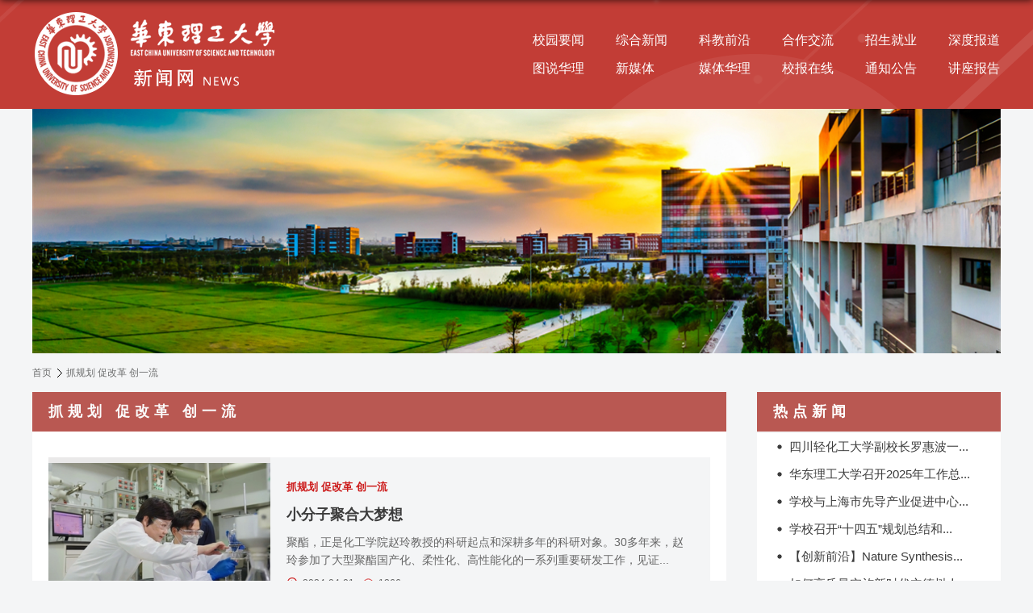

--- FILE ---
content_type: text/html
request_url: https://news.ecust.edu.cn/54/list.htm
body_size: 11835
content:
<!DOCTYPE html>
<html>
<head>
<meta charset="utf-8">
<meta name="renderer" content="webkit" />
<meta name="viewport" content="width=1200">
<meta http-equiv="X-UA-Compatible" content="IE=edge,chrome=1">
<title>抓规划  促改革  创一流</title>
<meta name="keywords" content="新闻网">

<link type="text/css" href="/_css/_system/system.css" rel="stylesheet"/>
<link type="text/css" href="/_upload/site/1/style/1/1.css" rel="stylesheet"/>
<link type="text/css" href="/_upload/site/00/04/4/style/3/3.css" rel="stylesheet"/>
<link type="text/css" href="/_js/_portletPlugs/sudyNavi/css/sudyNav.css" rel="stylesheet" />
<link type="text/css" href="/_js/_portletPlugs/simpleNews/css/simplenews.css" rel="stylesheet" />

<script language="javascript" src="/_js/jquery.min.js" sudy-wp-context="" sudy-wp-siteId="4"></script>
<script language="javascript" src="/_js/jquery.sudy.wp.visitcount.js"></script>
<script type="text/javascript" src="/_js/_portletPlugs/sudyNavi/jquery.sudyNav.js"></script>
<script type="text/javascript" src="/_upload/tpl/00/07/7/template7/extends/extends.js"></script>
<link href="/_upload/tpl/00/07/7/template7/favicon.ico" type="image/x-icon" rel="bookmark" />
<link href="/_upload/tpl/00/07/7/template7/favicon.ico" type="image/x-icon" rel="shortcut icon" />
<link rel="stylesheet" href="/_upload/tpl/00/07/7/template7/style.css" type="text/css" />

<!--[if lt IE 9]>
	<script src="/_upload/tpl/00/07/7/template7/extends/libs/html5.js"></script>
<![endif]-->

</head>
<body class="list list1">

<!--Start||head-->
<div class="wrapper header" id="header">
  <div class="inner">
    <div class="mod clearfix">
      <div class="head-left" frag="面板01">
        <div class="sitelogo" frag="窗口01" portletmode="simpleSiteAttri"> <a href="/main.htm" title="返回新闻网首页"><img border='0' src='/_upload/site/00/04/4/logo.png' /></a> </div>
      </div>
      <div class="head-cr">
        <div class="head-right clearfix"> </div>
        <div class="wp-window" frag="窗口1">
           
            
            <ul class="wp-menu clearfix">
              
              <li class="menu-item i1"><a class="menu-link" href="/6/list.htm" target="_self">校园要闻</a> 
                 
              </li>
              
              <li class="menu-item i2"><a class="menu-link" href="/7/list.htm" target="_self">综合新闻</a> 
                 
                <em class="menu-switch-arrow"></em>
                <ul class="sub-menu ">
                  
                  <li class="sub-item i2-1"><a class="sub-link" href="/zh/list.htm" target="_self">综合</a></li>
                  
                  <li class="sub-item i2-2"><a class="sub-link" href="/31/list.htm" target="_self">教学</a></li>
                  
                  <li class="sub-item i2-3"><a class="sub-link" href="/32/list.htm" target="_self">科研</a></li>
                  
                  <li class="sub-item i2-4"><a class="sub-link" href="/33/list.htm" target="_self">党建</a></li>
                  
                  <li class="sub-item i2-5"><a class="sub-link" href="/34/list.htm" target="_self">学院</a></li>
                  
                  <li class="sub-item i2-6"><a class="sub-link" href="/36/list.htm" target="_self">讲座</a></li>
                  
                  <li class="sub-item i2-7"><a class="sub-link" href="/39/list.htm" target="_self">党派</a></li>
                  
                  <li class="sub-item i2-8"><a class="sub-link" href="/40/list.htm" target="_self">视听</a></li>
                  
                </ul>
                 
              </li>
              
              <li class="menu-item i3"><a class="menu-link" href="/8/list.htm" target="_self">科教前沿</a> 
                 
              </li>
              
              <li class="menu-item i4"><a class="menu-link" href="/9/list.htm" target="_self">合作交流</a> 
                 
                <em class="menu-switch-arrow"></em>
                <ul class="sub-menu ">
                  
                  <li class="sub-item i4-1"><a class="sub-link" href="/45/list.htm" target="_self">外事快讯</a></li>
                  
                  <li class="sub-item i4-2"><a class="sub-link" href="/47/list.htm" target="_self">社会服务</a></li>
                  
                </ul>
                 
              </li>
              
              <li class="menu-item i5"><a class="menu-link" href="/10/list.htm" target="_self">招生就业</a> 
                 
                <em class="menu-switch-arrow"></em>
                <ul class="sub-menu ">
                  
                  <li class="sub-item i5-1"><a class="sub-link" href="/43/list.htm" target="_self">招生</a></li>
                  
                  <li class="sub-item i5-2"><a class="sub-link" href="/44/list.htm" target="_self">就业</a></li>
                  
                </ul>
                 
              </li>
              
              <li class="menu-item i6"><a class="menu-link" href="/11/list.htm" target="_self">深度报道</a> 
                 
              </li>
              
              <li class="menu-item i7"><a class="menu-link" href="/12/list.htm" target="_self">图说华理</a> 
                 
              </li>
              
              <li class="menu-item i8"><a class="menu-link" href="/14/list.htm" target="_self">新媒体</a> 
                 
              </li>
              
              <li class="menu-item i9"><a class="menu-link" href="/mthl/list.htm" target="_self">媒体华理</a> 
                 
              </li>
              
              <li class="menu-item i10"><a class="menu-link" href="http://ecustxiaobao.ihwrm.com/" target="_self">校报在线</a> 
                 
              </li>
              
              <li class="menu-item i11"><a class="menu-link" href="/16/list.htm" target="_self">通知公告</a> 
                 
              </li>
              
              <li class="menu-item i12"><a class="menu-link" href="/jzbg/list.htm" target="_self">讲座报告</a> 
                 
              </li>
              
            </ul>
             
          
        </div>
      </div>
    </div>
  </div>
</div>
<!--End||head--> 

<!--Start||focus-->
<div class="wp-wrapper" id="container-1">
  <div class="wp-inner" frag="面板84">
    <div class="l-banner" frag="窗口84" portletmode="simpleColumnAttri">
       <img border="0" style="margin:0 auto;" src="/_upload/column/00/13/19/picture.jpg" data-imgsrc="/_upload/tpl/00/07/7/template7/images/list_banner.jpg"> 
    </div>
  </div>
</div>
<!--End||focus--> 

<!--Start||content-->
<div class="wrapper nav wpnav" id="nav">
  <div class="inner clearfix">
    <div class="col_newss">
      <div class="col_news_boxs">
        <div class="col_news_heads">
          <ul class="col_metasss clearfix" frag="窗口5" portletmode="simpleColumnAttri">
            
              <li class="col_paths"><span class="path_name"></span><a href="/main.htm" target="_self">首页</a><span class='possplit'>&nbsp;&nbsp;</span><a href="/54/list.htm" target="_self">抓规划  促改革  创一流</a></li>
            
          </ul>
        </div>
      </div>
    </div>
  </div>
</div>
<div class="wrapper" id="l-container">
  <div class="inner">
    <div class="mod clearfix">
      <div class="col_news">
        <div class="col_news_box">
          <div class="col_news_head">
            <ul class="col_metas clearfix" frag="窗口345" portletmode="simpleColumnAttri">
              
                <li class="col_title">
                  <h2>抓规划  促改革  创一流</h2>
                </li>
              
            </ul>
          </div>
          <div class="col_news_con" >
            <div class="col_news_list listcon tu_text">
              <div frag="窗口6" portletmode="simpleList">
              	                  
                    <ul class="news_list clearfix">
                    
                    <li class="news i1 clearfix"  data-title=" 小分子聚合大梦想"  data-url="/2024/0402/c54a179155/page.htm">
                      <div class="news_box clearfix">
                        <div class="news_imgs"><a href="/2024/0402/c54a179155/page.htm" target="{打开方式}" title=" 小分子聚合大梦想"><img src="/_upload/article/images/32/15/0124b5c047a2ac8e6cdaab711a6d/4e6fa3be-3f89-4cf6-8df8-7aee94eccb7b_s.jpg"></a></div>
                        <div class="news_wz">
                          <div class="news_con">
                            <div class="news_pre"><span class="Article_CategoryName"><span class="artCat artCat_v1" data-id="1"><a href='/54/list.htm' target='_blank' title='抓规划  促改革  创一流'>抓规划  促改革  创一流</a></span></span></div>
                            <div class="news_title"><a href="/2024/0402/c54a179155/page.htm" target="{打开方式}" title=" 小分子聚合大梦想"> 小分子聚合大梦想</a></div>
                            <div class="news_text">聚酯，正是化工学院赵玲教授的科研起点和深耕多年的科研对象。30多年来，赵玲参加了大型聚酯国产化、柔性化、高性能化的一系列重要研发工作，见证...</div>
                            <div class="news_time"> 
                            	<span class="times">2024-04-01</span><span class="views"><span class="wp_listVisitCount" artId=179155  type="3"  listVisitCountId="wp_listVisitCount_179155">1199</span></span>
                                <span id="share_list" class="share-box" data-id="102361" data-title=" 小分子聚合大梦想" data-summary="聚酯，正是化工学院赵玲教授的科研起点和深耕多年的科研对象。30多年来，赵玲参加了大型聚酯国产化、柔性化、高性能化的一系列重要研发工作，见证..." data-pic="/_upload/article/images/32/15/0124b5c047a2ac8e6cdaab711a6d/4e6fa3be-3f89-4cf6-8df8-7aee94eccb7b_s.jpg" data-url="/2024/0402/c54a179155/page.htm" style="display: none;"> <span class="share-title">分享到</span>
                        		<div id="bdshare">
                        	<div class="bdsharebuttonbox"  style=" float: right; margin-right:250px; margin-top:-24px;">
                            <a href="javascript:void(0)" class="bds_tsina" data-cmd="tsina" title="分享到新浪微博"></a><a href="javascript:void(0)" class="bds_weixin" data-cmd="weixin" title="分享到微信"></a>
                        </div>
							<script>
window._bd_share_config = {
	"sitePath": "/_upload/tpl/00/07/7/template7",		//填写当前模板的路径相对
	"common": {
		"bdSnsKey": {},
		"bdText": "",
		"bdMini": "2",
		"bdComment" : "",
		"bdDesc": "",
		"bdMiniList": false,
		"bdPic": "",
		"bdStyle": "1",
		"bdSize": "24",
		"bdSign": "on",
		"bdUrl" : ""
	},
	"share": {},
	"slide": {},
	"image": {
		"viewList": ["qzone", "tsina", "weixin", "tqq", "renren", "douban"],
		"viewText": "分享到：",
		"viewSize": "24"
	},
	"selectShare": {
		"bdContainerClass": null,
		"bdSelectMiniList": ["qzone", "tsina", "weixin", "tqq", "renren", "douban"]
	}
};
with(document) 0[(getElementsByTagName('head')[0] || body).appendChild(createElement('script')).src = window._bd_share_config.sitePath + '/static/api/js/share.js?v=89860593.js?cdnversion=' + ~(-new Date() / 36e5)];
</script>
                    	</div>	
                               </span> 
                            </div>
                          </div>
                        </div>
                      </div>
                    </li>
                    
                    <li class="news i2 clearfix"  data-title="【一流本科建设进行时】学校举办教师教育教学能力“联合培训基地”教学研讨会"  data-url="/2023/0520/c54a173071/page.htm">
                      <div class="news_box clearfix">
                        <div class="news_imgs"><a href="/2023/0520/c54a173071/page.htm" target="{打开方式}" title="【一流本科建设进行时】学校举办教师教育教学能力“联合培训基地”教学研讨会"><img src="/_upload/article/images/f1/f1/6f3066014dc99ef290687fa02c42/af4ac321-3f56-4ece-9942-e0d20a8b257e_s.jpg"></a></div>
                        <div class="news_wz">
                          <div class="news_con">
                            <div class="news_pre"><span class="Article_CategoryName"><span class="artCat artCat_v1" data-id="1"><a href='/54/list.htm' target='_blank' title='抓规划  促改革  创一流'>抓规划  促改革  创一流</a></span></span></div>
                            <div class="news_title"><a href="/2023/0520/c54a173071/page.htm" target="{打开方式}" title="【一流本科建设进行时】学校举办教师教育教学能力“联合培训基地”教学研讨会">【一流本科建设进行时】学校举办教师教育教学能力“联合培训基地”教学研讨会</a></div>
                            <div class="news_text">为进一步落实立德树人根本任务，提升教师教学水平，5月16日上午，学校以线上方式举办教师教育教学能力“联合培训基地”教学研讨会。</div>
                            <div class="news_time"> 
                            	<span class="times">2023-05-22</span><span class="views"><span class="wp_listVisitCount" artId=173071  type="3"  listVisitCountId="wp_listVisitCount_173071">956</span></span>
                                <span id="share_list" class="share-box" data-id="102361" data-title="【一流本科建设进行时】学校举办教师教育教学能力“联合培训基地”教学研讨会" data-summary="为进一步落实立德树人根本任务，提升教师教学水平，5月16日上午，学校以线上方式举办教师教育教学能力“联合培训基地”教学研讨会。" data-pic="/_upload/article/images/f1/f1/6f3066014dc99ef290687fa02c42/af4ac321-3f56-4ece-9942-e0d20a8b257e_s.jpg" data-url="/2023/0520/c54a173071/page.htm" style="display: none;"> <span class="share-title">分享到</span>
                        		<div id="bdshare">
                        	<div class="bdsharebuttonbox"  style=" float: right; margin-right:250px; margin-top:-24px;">
                            <a href="javascript:void(0)" class="bds_tsina" data-cmd="tsina" title="分享到新浪微博"></a><a href="javascript:void(0)" class="bds_weixin" data-cmd="weixin" title="分享到微信"></a>
                        </div>
							<script>
window._bd_share_config = {
	"sitePath": "/_upload/tpl/00/07/7/template7",		//填写当前模板的路径相对
	"common": {
		"bdSnsKey": {},
		"bdText": "",
		"bdMini": "2",
		"bdComment" : "",
		"bdDesc": "",
		"bdMiniList": false,
		"bdPic": "",
		"bdStyle": "1",
		"bdSize": "24",
		"bdSign": "on",
		"bdUrl" : ""
	},
	"share": {},
	"slide": {},
	"image": {
		"viewList": ["qzone", "tsina", "weixin", "tqq", "renren", "douban"],
		"viewText": "分享到：",
		"viewSize": "24"
	},
	"selectShare": {
		"bdContainerClass": null,
		"bdSelectMiniList": ["qzone", "tsina", "weixin", "tqq", "renren", "douban"]
	}
};
with(document) 0[(getElementsByTagName('head')[0] || body).appendChild(createElement('script')).src = window._bd_share_config.sitePath + '/static/api/js/share.js?v=89860593.js?cdnversion=' + ~(-new Date() / 36e5)];
</script>
                    	</div>	
                               </span> 
                            </div>
                          </div>
                        </div>
                      </div>
                    </li>
                    
                    <li class="news i3 clearfix"  data-title="华东理工大学新增9个博士学位授权点"  data-url="/2021/1115/c54a160843/page.htm">
                      <div class="news_box clearfix">
                        <div class="news_imgs"><a href="/2021/1115/c54a160843/page.htm" target="{打开方式}" title="华东理工大学新增9个博士学位授权点"><img src="/_upload/article/images/e6/6e/bd75efeb4848b7369ebba728db8b/f3c6e645-005a-4a86-9ac2-85cdd3e84cc0_s.jpg"></a></div>
                        <div class="news_wz">
                          <div class="news_con">
                            <div class="news_pre"><span class="Article_CategoryName"><span class="artCat artCat_v1" data-id="1"><a href='/54/list.htm' target='_blank' title='抓规划  促改革  创一流'>抓规划  促改革  创一流</a></span></span></div>
                            <div class="news_title"><a href="/2021/1115/c54a160843/page.htm" target="{打开方式}" title="华东理工大学新增9个博士学位授权点">华东理工大学新增9个博士学位授权点</a></div>
                            <div class="news_text">近日，国务院学位委员会发布《关于下达2020年审核增列的博士、硕士学位授权点名单的通知》（学位〔2021〕14号），华东理工大学新增5个一级学科博...</div>
                            <div class="news_time"> 
                            	<span class="times">2021-11-16</span><span class="views"><span class="wp_listVisitCount" artId=160843  type="3"  listVisitCountId="wp_listVisitCount_160843">4427</span></span>
                                <span id="share_list" class="share-box" data-id="102361" data-title="华东理工大学新增9个博士学位授权点" data-summary="近日，国务院学位委员会发布《关于下达2020年审核增列的博士、硕士学位授权点名单的通知》（学位〔2021〕14号），华东理工大学新增5个一级学科博..." data-pic="/_upload/article/images/e6/6e/bd75efeb4848b7369ebba728db8b/f3c6e645-005a-4a86-9ac2-85cdd3e84cc0_s.jpg" data-url="/2021/1115/c54a160843/page.htm" style="display: none;"> <span class="share-title">分享到</span>
                        		<div id="bdshare">
                        	<div class="bdsharebuttonbox"  style=" float: right; margin-right:250px; margin-top:-24px;">
                            <a href="javascript:void(0)" class="bds_tsina" data-cmd="tsina" title="分享到新浪微博"></a><a href="javascript:void(0)" class="bds_weixin" data-cmd="weixin" title="分享到微信"></a>
                        </div>
							<script>
window._bd_share_config = {
	"sitePath": "/_upload/tpl/00/07/7/template7",		//填写当前模板的路径相对
	"common": {
		"bdSnsKey": {},
		"bdText": "",
		"bdMini": "2",
		"bdComment" : "",
		"bdDesc": "",
		"bdMiniList": false,
		"bdPic": "",
		"bdStyle": "1",
		"bdSize": "24",
		"bdSign": "on",
		"bdUrl" : ""
	},
	"share": {},
	"slide": {},
	"image": {
		"viewList": ["qzone", "tsina", "weixin", "tqq", "renren", "douban"],
		"viewText": "分享到：",
		"viewSize": "24"
	},
	"selectShare": {
		"bdContainerClass": null,
		"bdSelectMiniList": ["qzone", "tsina", "weixin", "tqq", "renren", "douban"]
	}
};
with(document) 0[(getElementsByTagName('head')[0] || body).appendChild(createElement('script')).src = window._bd_share_config.sitePath + '/static/api/js/share.js?v=89860593.js?cdnversion=' + ~(-new Date() / 36e5)];
</script>
                    	</div>	
                               </span> 
                            </div>
                          </div>
                        </div>
                      </div>
                    </li>
                    
                    <li class="news i4 clearfix"  data-title="校长轩福贞听取学校“十四五”规划编制工作汇报"  data-url="/2020/1227/c54a157782/page.htm">
                      <div class="news_box clearfix">
                        <div class="news_imgs"><a href="/2020/1227/c54a157782/page.htm" target="{打开方式}" title="校长轩福贞听取学校“十四五”规划编制工作汇报"><img src="/_upload/article/images/71/2c/67ea94994342afdf7021c9c3be5f/ab186281-7a72-449a-9e40-63b45fe34298_s.jpg"></a></div>
                        <div class="news_wz">
                          <div class="news_con">
                            <div class="news_pre"><span class="Article_CategoryName"><span class="artCat artCat_v1" data-id="1"><a href='/54/list.htm' target='_blank' title='抓规划  促改革  创一流'>抓规划  促改革  创一流</a></span></span></div>
                            <div class="news_title"><a href="/2020/1227/c54a157782/page.htm" target="{打开方式}" title="校长轩福贞听取学校“十四五”规划编制工作汇报">校长轩福贞听取学校“十四五”规划编制工作汇报</a></div>
                            <div class="news_text">​12月25日，学校在徐汇校区和平楼第三会议室召开 “十四五”规划编制工作汇报会，轩福贞校长听取各专项规划编制情况汇报并讲话。</div>
                            <div class="news_time"> 
                            	<span class="times">2020-12-27</span><span class="views"><span class="wp_listVisitCount" artId=157782  type="3"  listVisitCountId="wp_listVisitCount_157782">4706</span></span>
                                <span id="share_list" class="share-box" data-id="102361" data-title="校长轩福贞听取学校“十四五”规划编制工作汇报" data-summary="​12月25日，学校在徐汇校区和平楼第三会议室召开 “十四五”规划编制工作汇报会，轩福贞校长听取各专项规划编制情况汇报并讲话。" data-pic="/_upload/article/images/71/2c/67ea94994342afdf7021c9c3be5f/ab186281-7a72-449a-9e40-63b45fe34298_s.jpg" data-url="/2020/1227/c54a157782/page.htm" style="display: none;"> <span class="share-title">分享到</span>
                        		<div id="bdshare">
                        	<div class="bdsharebuttonbox"  style=" float: right; margin-right:250px; margin-top:-24px;">
                            <a href="javascript:void(0)" class="bds_tsina" data-cmd="tsina" title="分享到新浪微博"></a><a href="javascript:void(0)" class="bds_weixin" data-cmd="weixin" title="分享到微信"></a>
                        </div>
							<script>
window._bd_share_config = {
	"sitePath": "/_upload/tpl/00/07/7/template7",		//填写当前模板的路径相对
	"common": {
		"bdSnsKey": {},
		"bdText": "",
		"bdMini": "2",
		"bdComment" : "",
		"bdDesc": "",
		"bdMiniList": false,
		"bdPic": "",
		"bdStyle": "1",
		"bdSize": "24",
		"bdSign": "on",
		"bdUrl" : ""
	},
	"share": {},
	"slide": {},
	"image": {
		"viewList": ["qzone", "tsina", "weixin", "tqq", "renren", "douban"],
		"viewText": "分享到：",
		"viewSize": "24"
	},
	"selectShare": {
		"bdContainerClass": null,
		"bdSelectMiniList": ["qzone", "tsina", "weixin", "tqq", "renren", "douban"]
	}
};
with(document) 0[(getElementsByTagName('head')[0] || body).appendChild(createElement('script')).src = window._bd_share_config.sitePath + '/static/api/js/share.js?v=89860593.js?cdnversion=' + ~(-new Date() / 36e5)];
</script>
                    	</div>	
                               </span> 
                            </div>
                          </div>
                        </div>
                      </div>
                    </li>
                    
                    <li class="news i5 clearfix"  data-title="【抓规划  促改革  创一流】我校召开专业学位水平评估启动会"  data-url="/2020/1209/c54a157582/page.htm">
                      <div class="news_box clearfix">
                        <div class="news_imgs"><a href="/2020/1209/c54a157582/page.htm" target="{打开方式}" title="【抓规划  促改革  创一流】我校召开专业学位水平评估启动会"><img src="/_upload/article/images/38/ae/d32d551847a58c711658d3c15371/1844fd76-6cb1-43e4-aaad-aae71eb1a8ca_s.jpg"></a></div>
                        <div class="news_wz">
                          <div class="news_con">
                            <div class="news_pre"><span class="Article_CategoryName"><span class="artCat artCat_v1" data-id="1"><a href='/54/list.htm' target='_blank' title='抓规划  促改革  创一流'>抓规划  促改革  创一流</a></span></span></div>
                            <div class="news_title"><a href="/2020/1209/c54a157582/page.htm" target="{打开方式}" title="【抓规划  促改革  创一流】我校召开专业学位水平评估启动会">【抓规划  促改革  创一流】我校召开专业学位水平评估启动会</a></div>
                            <div class="news_text">12月8日上午，我校召开专业学位水平评估工作启动会，副校长辛忠出席并做动员讲话。会议由发展规划处处长李剑主持，各参评学院专业学位主要负责人...</div>
                            <div class="news_time"> 
                            	<span class="times">2020-12-10</span><span class="views"><span class="wp_listVisitCount" artId=157582  type="3"  listVisitCountId="wp_listVisitCount_157582">3050</span></span>
                                <span id="share_list" class="share-box" data-id="102361" data-title="【抓规划  促改革  创一流】我校召开专业学位水平评估启动会" data-summary="12月8日上午，我校召开专业学位水平评估工作启动会，副校长辛忠出席并做动员讲话。会议由发展规划处处长李剑主持，各参评学院专业学位主要负责人..." data-pic="/_upload/article/images/38/ae/d32d551847a58c711658d3c15371/1844fd76-6cb1-43e4-aaad-aae71eb1a8ca_s.jpg" data-url="/2020/1209/c54a157582/page.htm" style="display: none;"> <span class="share-title">分享到</span>
                        		<div id="bdshare">
                        	<div class="bdsharebuttonbox"  style=" float: right; margin-right:250px; margin-top:-24px;">
                            <a href="javascript:void(0)" class="bds_tsina" data-cmd="tsina" title="分享到新浪微博"></a><a href="javascript:void(0)" class="bds_weixin" data-cmd="weixin" title="分享到微信"></a>
                        </div>
							<script>
window._bd_share_config = {
	"sitePath": "/_upload/tpl/00/07/7/template7",		//填写当前模板的路径相对
	"common": {
		"bdSnsKey": {},
		"bdText": "",
		"bdMini": "2",
		"bdComment" : "",
		"bdDesc": "",
		"bdMiniList": false,
		"bdPic": "",
		"bdStyle": "1",
		"bdSize": "24",
		"bdSign": "on",
		"bdUrl" : ""
	},
	"share": {},
	"slide": {},
	"image": {
		"viewList": ["qzone", "tsina", "weixin", "tqq", "renren", "douban"],
		"viewText": "分享到：",
		"viewSize": "24"
	},
	"selectShare": {
		"bdContainerClass": null,
		"bdSelectMiniList": ["qzone", "tsina", "weixin", "tqq", "renren", "douban"]
	}
};
with(document) 0[(getElementsByTagName('head')[0] || body).appendChild(createElement('script')).src = window._bd_share_config.sitePath + '/static/api/js/share.js?v=89860593.js?cdnversion=' + ~(-new Date() / 36e5)];
</script>
                    	</div>	
                               </span> 
                            </div>
                          </div>
                        </div>
                      </div>
                    </li>
                    
                    <li class="news i6 clearfix"  data-title="【抓规划  促改革  创一流】国家环境保护化工过程环境风险评价与控制重点实验室学术委员会2020年度会议召开"  data-url="/2020/1204/c54a157534/page.htm">
                      <div class="news_box clearfix">
                        <div class="news_imgs"><a href="/2020/1204/c54a157534/page.htm" target="{打开方式}" title="【抓规划  促改革  创一流】国家环境保护化工过程环境风险评价与控制重点实验室学术委员会2020年度会议召开"><img src="/_upload/article/images/dc/c4/bac24d914f329e5d948fc090ab4e/0c14144c-22c9-407c-8221-35fcaae12419_s.jpg"></a></div>
                        <div class="news_wz">
                          <div class="news_con">
                            <div class="news_pre"><span class="Article_CategoryName"><span class="artCat artCat_v1" data-id="1"><a href='/54/list.htm' target='_blank' title='抓规划  促改革  创一流'>抓规划  促改革  创一流</a></span></span></div>
                            <div class="news_title"><a href="/2020/1204/c54a157534/page.htm" target="{打开方式}" title="【抓规划  促改革  创一流】国家环境保护化工过程环境风险评价与控制重点实验室学术委员会2020年度会议召开">【抓规划  促改革  创一流】国家环境保护化工过程环境风险评价与控制重点实验室学术委员会2020年度会议召开</a></div>
                            <div class="news_text">11月28日上午，国家环境保护化工过程环境风险评价与控制重点实验室学术委员会会议在华东理工大学商学院大楼405会议室举行。学术委员会主任、浙江...</div>
                            <div class="news_time"> 
                            	<span class="times">2020-12-07</span><span class="views"><span class="wp_listVisitCount" artId=157534  type="3"  listVisitCountId="wp_listVisitCount_157534">2137</span></span>
                                <span id="share_list" class="share-box" data-id="102361" data-title="【抓规划  促改革  创一流】国家环境保护化工过程环境风险评价与控制重点实验室学术委员会2020年度会议召开" data-summary="11月28日上午，国家环境保护化工过程环境风险评价与控制重点实验室学术委员会会议在华东理工大学商学院大楼405会议室举行。学术委员会主任、浙江..." data-pic="/_upload/article/images/dc/c4/bac24d914f329e5d948fc090ab4e/0c14144c-22c9-407c-8221-35fcaae12419_s.jpg" data-url="/2020/1204/c54a157534/page.htm" style="display: none;"> <span class="share-title">分享到</span>
                        		<div id="bdshare">
                        	<div class="bdsharebuttonbox"  style=" float: right; margin-right:250px; margin-top:-24px;">
                            <a href="javascript:void(0)" class="bds_tsina" data-cmd="tsina" title="分享到新浪微博"></a><a href="javascript:void(0)" class="bds_weixin" data-cmd="weixin" title="分享到微信"></a>
                        </div>
							<script>
window._bd_share_config = {
	"sitePath": "/_upload/tpl/00/07/7/template7",		//填写当前模板的路径相对
	"common": {
		"bdSnsKey": {},
		"bdText": "",
		"bdMini": "2",
		"bdComment" : "",
		"bdDesc": "",
		"bdMiniList": false,
		"bdPic": "",
		"bdStyle": "1",
		"bdSize": "24",
		"bdSign": "on",
		"bdUrl" : ""
	},
	"share": {},
	"slide": {},
	"image": {
		"viewList": ["qzone", "tsina", "weixin", "tqq", "renren", "douban"],
		"viewText": "分享到：",
		"viewSize": "24"
	},
	"selectShare": {
		"bdContainerClass": null,
		"bdSelectMiniList": ["qzone", "tsina", "weixin", "tqq", "renren", "douban"]
	}
};
with(document) 0[(getElementsByTagName('head')[0] || body).appendChild(createElement('script')).src = window._bd_share_config.sitePath + '/static/api/js/share.js?v=89860593.js?cdnversion=' + ~(-new Date() / 36e5)];
</script>
                    	</div>	
                               </span> 
                            </div>
                          </div>
                        </div>
                      </div>
                    </li>
                    
                    <li class="news i7 clearfix"  data-title="【抓规划  促改革  创一流】学校召开第五轮学科评估工作启动推进会"  data-url="/2020/1119/c54a157360/page.htm">
                      <div class="news_box clearfix">
                        <div class="news_imgs"><a href="/2020/1119/c54a157360/page.htm" target="{打开方式}" title="【抓规划  促改革  创一流】学校召开第五轮学科评估工作启动推进会"><img src="/_upload/article/images/87/16/c287f1d640d4b328626ac13465a1/24cb9162-3ebd-4a79-9cb7-5989053ef76f_s.jpg"></a></div>
                        <div class="news_wz">
                          <div class="news_con">
                            <div class="news_pre"><span class="Article_CategoryName"><span class="artCat artCat_v1" data-id="1"><a href='/54/list.htm' target='_blank' title='抓规划  促改革  创一流'>抓规划  促改革  创一流</a></span></span></div>
                            <div class="news_title"><a href="/2020/1119/c54a157360/page.htm" target="{打开方式}" title="【抓规划  促改革  创一流】学校召开第五轮学科评估工作启动推进会">【抓规划  促改革  创一流】学校召开第五轮学科评估工作启动推进会</a></div>
                            <div class="news_text">11月17日下午，学校在和平楼第二会议室召开第五轮学科评估工作启动推进会议，副校长辛忠出席。会议由发展规划处处长李剑主持，各学院院长、学科负...</div>
                            <div class="news_time"> 
                            	<span class="times">2020-11-20</span><span class="views"><span class="wp_listVisitCount" artId=157360  type="3"  listVisitCountId="wp_listVisitCount_157360">3511</span></span>
                                <span id="share_list" class="share-box" data-id="102361" data-title="【抓规划  促改革  创一流】学校召开第五轮学科评估工作启动推进会" data-summary="11月17日下午，学校在和平楼第二会议室召开第五轮学科评估工作启动推进会议，副校长辛忠出席。会议由发展规划处处长李剑主持，各学院院长、学科负..." data-pic="/_upload/article/images/87/16/c287f1d640d4b328626ac13465a1/24cb9162-3ebd-4a79-9cb7-5989053ef76f_s.jpg" data-url="/2020/1119/c54a157360/page.htm" style="display: none;"> <span class="share-title">分享到</span>
                        		<div id="bdshare">
                        	<div class="bdsharebuttonbox"  style=" float: right; margin-right:250px; margin-top:-24px;">
                            <a href="javascript:void(0)" class="bds_tsina" data-cmd="tsina" title="分享到新浪微博"></a><a href="javascript:void(0)" class="bds_weixin" data-cmd="weixin" title="分享到微信"></a>
                        </div>
							<script>
window._bd_share_config = {
	"sitePath": "/_upload/tpl/00/07/7/template7",		//填写当前模板的路径相对
	"common": {
		"bdSnsKey": {},
		"bdText": "",
		"bdMini": "2",
		"bdComment" : "",
		"bdDesc": "",
		"bdMiniList": false,
		"bdPic": "",
		"bdStyle": "1",
		"bdSize": "24",
		"bdSign": "on",
		"bdUrl" : ""
	},
	"share": {},
	"slide": {},
	"image": {
		"viewList": ["qzone", "tsina", "weixin", "tqq", "renren", "douban"],
		"viewText": "分享到：",
		"viewSize": "24"
	},
	"selectShare": {
		"bdContainerClass": null,
		"bdSelectMiniList": ["qzone", "tsina", "weixin", "tqq", "renren", "douban"]
	}
};
with(document) 0[(getElementsByTagName('head')[0] || body).appendChild(createElement('script')).src = window._bd_share_config.sitePath + '/static/api/js/share.js?v=89860593.js?cdnversion=' + ~(-new Date() / 36e5)];
</script>
                    	</div>	
                               </span> 
                            </div>
                          </div>
                        </div>
                      </div>
                    </li>
                    
                    <li class="news i8 clearfix"  data-title="【抓规划  促改革  创一流】喜讯！华理四位教授获2020年国家杰出青年科学基金资助"  data-url="/2020/1111/c54a157250/page.htm">
                      <div class="news_box clearfix">
                        <div class="news_imgs"><a href="/2020/1111/c54a157250/page.htm" target="{打开方式}" title="【抓规划  促改革  创一流】喜讯！华理四位教授获2020年国家杰出青年科学基金资助"><img src="/_upload/article/images/6e/eb/aa4e77584bb487266a089ce5522e/d3c29144-4405-44fb-9da7-e2ad9315bebb_s.jpg"></a></div>
                        <div class="news_wz">
                          <div class="news_con">
                            <div class="news_pre"><span class="Article_CategoryName"><span class="artCat artCat_v1" data-id="1"><a href='/54/list.htm' target='_blank' title='抓规划  促改革  创一流'>抓规划  促改革  创一流</a></span></span></div>
                            <div class="news_title"><a href="/2020/1111/c54a157250/page.htm" target="{打开方式}" title="【抓规划  促改革  创一流】喜讯！华理四位教授获2020年国家杰出青年科学基金资助">【抓规划  促改革  创一流】喜讯！华理四位教授获2020年国家杰出青年科学基金资助</a></div>
                            <div class="news_text">近日，2020年度国家杰出青年科学基金资助项目申请人名单正式批准，我校机动学院项延训、杨强，化学学院曲大辉，生工学院刘琴四位教授获得2020年度...</div>
                            <div class="news_time"> 
                            	<span class="times">2020-11-12</span><span class="views"><span class="wp_listVisitCount" artId=157250  type="3"  listVisitCountId="wp_listVisitCount_157250">7663</span></span>
                                <span id="share_list" class="share-box" data-id="102361" data-title="【抓规划  促改革  创一流】喜讯！华理四位教授获2020年国家杰出青年科学基金资助" data-summary="近日，2020年度国家杰出青年科学基金资助项目申请人名单正式批准，我校机动学院项延训、杨强，化学学院曲大辉，生工学院刘琴四位教授获得2020年度..." data-pic="/_upload/article/images/6e/eb/aa4e77584bb487266a089ce5522e/d3c29144-4405-44fb-9da7-e2ad9315bebb_s.jpg" data-url="/2020/1111/c54a157250/page.htm" style="display: none;"> <span class="share-title">分享到</span>
                        		<div id="bdshare">
                        	<div class="bdsharebuttonbox"  style=" float: right; margin-right:250px; margin-top:-24px;">
                            <a href="javascript:void(0)" class="bds_tsina" data-cmd="tsina" title="分享到新浪微博"></a><a href="javascript:void(0)" class="bds_weixin" data-cmd="weixin" title="分享到微信"></a>
                        </div>
							<script>
window._bd_share_config = {
	"sitePath": "/_upload/tpl/00/07/7/template7",		//填写当前模板的路径相对
	"common": {
		"bdSnsKey": {},
		"bdText": "",
		"bdMini": "2",
		"bdComment" : "",
		"bdDesc": "",
		"bdMiniList": false,
		"bdPic": "",
		"bdStyle": "1",
		"bdSize": "24",
		"bdSign": "on",
		"bdUrl" : ""
	},
	"share": {},
	"slide": {},
	"image": {
		"viewList": ["qzone", "tsina", "weixin", "tqq", "renren", "douban"],
		"viewText": "分享到：",
		"viewSize": "24"
	},
	"selectShare": {
		"bdContainerClass": null,
		"bdSelectMiniList": ["qzone", "tsina", "weixin", "tqq", "renren", "douban"]
	}
};
with(document) 0[(getElementsByTagName('head')[0] || body).appendChild(createElement('script')).src = window._bd_share_config.sitePath + '/static/api/js/share.js?v=89860593.js?cdnversion=' + ~(-new Date() / 36e5)];
</script>
                    	</div>	
                               </span> 
                            </div>
                          </div>
                        </div>
                      </div>
                    </li>
                    
                    <li class="news i9 clearfix"  data-title="【抓规划  促改革  创一流】我校获批国家知识产权示范高校"  data-url="/2020/1026/c54a156995/page.htm">
                      <div class="news_box clearfix">
                        <div class="news_imgs"><a href="/2020/1026/c54a156995/page.htm" target="{打开方式}" title="【抓规划  促改革  创一流】我校获批国家知识产权示范高校"><img src="/_upload/article/images/d7/b7/9636eef74dcba51447f9a47a5fd1/0762d76e-8724-4de7-b358-01930f9a0b6d_s.jpg"></a></div>
                        <div class="news_wz">
                          <div class="news_con">
                            <div class="news_pre"><span class="Article_CategoryName"><span class="artCat artCat_v1" data-id="1"><a href='/54/list.htm' target='_blank' title='抓规划  促改革  创一流'>抓规划  促改革  创一流</a></span></span></div>
                            <div class="news_title"><a href="/2020/1026/c54a156995/page.htm" target="{打开方式}" title="【抓规划  促改革  创一流】我校获批国家知识产权示范高校">【抓规划  促改革  创一流】我校获批国家知识产权示范高校</a></div>
                            <div class="news_text"> 近日，国家知识产权局、教育部发布了《关于确定2020年度国家知识产权试点示范高校的通知》（国知发运字〔2020〕40号）。此次国家知识产权局、教...</div>
                            <div class="news_time"> 
                            	<span class="times">2020-10-30</span><span class="views"><span class="wp_listVisitCount" artId=156995  type="3"  listVisitCountId="wp_listVisitCount_156995">1820</span></span>
                                <span id="share_list" class="share-box" data-id="102361" data-title="【抓规划  促改革  创一流】我校获批国家知识产权示范高校" data-summary=" 近日，国家知识产权局、教育部发布了《关于确定2020年度国家知识产权试点示范高校的通知》（国知发运字〔2020〕40号）。此次国家知识产权局、教..." data-pic="/_upload/article/images/d7/b7/9636eef74dcba51447f9a47a5fd1/0762d76e-8724-4de7-b358-01930f9a0b6d_s.jpg" data-url="/2020/1026/c54a156995/page.htm" style="display: none;"> <span class="share-title">分享到</span>
                        		<div id="bdshare">
                        	<div class="bdsharebuttonbox"  style=" float: right; margin-right:250px; margin-top:-24px;">
                            <a href="javascript:void(0)" class="bds_tsina" data-cmd="tsina" title="分享到新浪微博"></a><a href="javascript:void(0)" class="bds_weixin" data-cmd="weixin" title="分享到微信"></a>
                        </div>
							<script>
window._bd_share_config = {
	"sitePath": "/_upload/tpl/00/07/7/template7",		//填写当前模板的路径相对
	"common": {
		"bdSnsKey": {},
		"bdText": "",
		"bdMini": "2",
		"bdComment" : "",
		"bdDesc": "",
		"bdMiniList": false,
		"bdPic": "",
		"bdStyle": "1",
		"bdSize": "24",
		"bdSign": "on",
		"bdUrl" : ""
	},
	"share": {},
	"slide": {},
	"image": {
		"viewList": ["qzone", "tsina", "weixin", "tqq", "renren", "douban"],
		"viewText": "分享到：",
		"viewSize": "24"
	},
	"selectShare": {
		"bdContainerClass": null,
		"bdSelectMiniList": ["qzone", "tsina", "weixin", "tqq", "renren", "douban"]
	}
};
with(document) 0[(getElementsByTagName('head')[0] || body).appendChild(createElement('script')).src = window._bd_share_config.sitePath + '/static/api/js/share.js?v=89860593.js?cdnversion=' + ~(-new Date() / 36e5)];
</script>
                    	</div>	
                               </span> 
                            </div>
                          </div>
                        </div>
                      </div>
                    </li>
                    
                    <li class="news i10 clearfix"  data-title="【抓规划  促改革  创一流】学校召开2020年博士硕士学位授权点申报工作部署推进会"  data-url="/2020/1013/c54a156863/page.htm">
                      <div class="news_box clearfix">
                        <div class="news_imgs"><a href="/2020/1013/c54a156863/page.htm" target="{打开方式}" title="【抓规划  促改革  创一流】学校召开2020年博士硕士学位授权点申报工作部署推进会"><img src="/_upload/article/images/69/7a/acd80acb4f01ad8e264ca1bf5645/80cf3b38-c6bd-457e-bd1e-a5ee82397d78_s.jpg"></a></div>
                        <div class="news_wz">
                          <div class="news_con">
                            <div class="news_pre"><span class="Article_CategoryName"><span class="artCat artCat_v1" data-id="1"><a href='/54/list.htm' target='_blank' title='抓规划  促改革  创一流'>抓规划  促改革  创一流</a></span></span></div>
                            <div class="news_title"><a href="/2020/1013/c54a156863/page.htm" target="{打开方式}" title="【抓规划  促改革  创一流】学校召开2020年博士硕士学位授权点申报工作部署推进会">【抓规划  促改革  创一流】学校召开2020年博士硕士学位授权点申报工作部署推进会</a></div>
                            <div class="news_text"> 10月10日下午，我校2020年博士硕士学位授权点申报工作部署推进会在和平楼第三会议室召开，副校长辛忠出席并讲话。学校相关职能部门负责人、各培...</div>
                            <div class="news_time"> 
                            	<span class="times">2020-10-13</span><span class="views"><span class="wp_listVisitCount" artId=156863  type="3"  listVisitCountId="wp_listVisitCount_156863">2696</span></span>
                                <span id="share_list" class="share-box" data-id="102361" data-title="【抓规划  促改革  创一流】学校召开2020年博士硕士学位授权点申报工作部署推进会" data-summary=" 10月10日下午，我校2020年博士硕士学位授权点申报工作部署推进会在和平楼第三会议室召开，副校长辛忠出席并讲话。学校相关职能部门负责人、各培..." data-pic="/_upload/article/images/69/7a/acd80acb4f01ad8e264ca1bf5645/80cf3b38-c6bd-457e-bd1e-a5ee82397d78_s.jpg" data-url="/2020/1013/c54a156863/page.htm" style="display: none;"> <span class="share-title">分享到</span>
                        		<div id="bdshare">
                        	<div class="bdsharebuttonbox"  style=" float: right; margin-right:250px; margin-top:-24px;">
                            <a href="javascript:void(0)" class="bds_tsina" data-cmd="tsina" title="分享到新浪微博"></a><a href="javascript:void(0)" class="bds_weixin" data-cmd="weixin" title="分享到微信"></a>
                        </div>
							<script>
window._bd_share_config = {
	"sitePath": "/_upload/tpl/00/07/7/template7",		//填写当前模板的路径相对
	"common": {
		"bdSnsKey": {},
		"bdText": "",
		"bdMini": "2",
		"bdComment" : "",
		"bdDesc": "",
		"bdMiniList": false,
		"bdPic": "",
		"bdStyle": "1",
		"bdSize": "24",
		"bdSign": "on",
		"bdUrl" : ""
	},
	"share": {},
	"slide": {},
	"image": {
		"viewList": ["qzone", "tsina", "weixin", "tqq", "renren", "douban"],
		"viewText": "分享到：",
		"viewSize": "24"
	},
	"selectShare": {
		"bdContainerClass": null,
		"bdSelectMiniList": ["qzone", "tsina", "weixin", "tqq", "renren", "douban"]
	}
};
with(document) 0[(getElementsByTagName('head')[0] || body).appendChild(createElement('script')).src = window._bd_share_config.sitePath + '/static/api/js/share.js?v=89860593.js?cdnversion=' + ~(-new Date() / 36e5)];
</script>
                    	</div>	
                               </span> 
                            </div>
                          </div>
                        </div>
                      </div>
                    </li>
                    
                    <li class="news i11 clearfix"  data-title="【抓规划  促改革  创一流】学校召开“双一流”建设周期总结评审会"  data-url="/2020/0914/c54a156569/page.htm">
                      <div class="news_box clearfix">
                        <div class="news_imgs"><a href="/2020/0914/c54a156569/page.htm" target="{打开方式}" title="【抓规划  促改革  创一流】学校召开“双一流”建设周期总结评审会"><img src="/_upload/article/images/7d/5f/4f1c97e8406bbb08030875eba292/451f58c4-c60c-46bd-9776-78ea704c4b63_s.jpg"></a></div>
                        <div class="news_wz">
                          <div class="news_con">
                            <div class="news_pre"><span class="Article_CategoryName"><span class="artCat artCat_v1" data-id="1"><a href='/54/list.htm' target='_blank' title='抓规划  促改革  创一流'>抓规划  促改革  创一流</a></span></span></div>
                            <div class="news_title"><a href="/2020/0914/c54a156569/page.htm" target="{打开方式}" title="【抓规划  促改革  创一流】学校召开“双一流”建设周期总结评审会">【抓规划  促改革  创一流】学校召开“双一流”建设周期总结评审会</a></div>
                            <div class="news_text">​9月13日上午，学校在逸夫楼演讲厅召开“双一流”建设周期总结评审会，全面总结评审2016—2020年学校“双一流”建设情况。会议邀请化学工程与技术...</div>
                            <div class="news_time"> 
                            	<span class="times">2020-09-21</span><span class="views"><span class="wp_listVisitCount" artId=156569  type="3"  listVisitCountId="wp_listVisitCount_156569">8105</span></span>
                                <span id="share_list" class="share-box" data-id="102361" data-title="【抓规划  促改革  创一流】学校召开“双一流”建设周期总结评审会" data-summary="​9月13日上午，学校在逸夫楼演讲厅召开“双一流”建设周期总结评审会，全面总结评审2016—2020年学校“双一流”建设情况。会议邀请化学工程与技术..." data-pic="/_upload/article/images/7d/5f/4f1c97e8406bbb08030875eba292/451f58c4-c60c-46bd-9776-78ea704c4b63_s.jpg" data-url="/2020/0914/c54a156569/page.htm" style="display: none;"> <span class="share-title">分享到</span>
                        		<div id="bdshare">
                        	<div class="bdsharebuttonbox"  style=" float: right; margin-right:250px; margin-top:-24px;">
                            <a href="javascript:void(0)" class="bds_tsina" data-cmd="tsina" title="分享到新浪微博"></a><a href="javascript:void(0)" class="bds_weixin" data-cmd="weixin" title="分享到微信"></a>
                        </div>
							<script>
window._bd_share_config = {
	"sitePath": "/_upload/tpl/00/07/7/template7",		//填写当前模板的路径相对
	"common": {
		"bdSnsKey": {},
		"bdText": "",
		"bdMini": "2",
		"bdComment" : "",
		"bdDesc": "",
		"bdMiniList": false,
		"bdPic": "",
		"bdStyle": "1",
		"bdSize": "24",
		"bdSign": "on",
		"bdUrl" : ""
	},
	"share": {},
	"slide": {},
	"image": {
		"viewList": ["qzone", "tsina", "weixin", "tqq", "renren", "douban"],
		"viewText": "分享到：",
		"viewSize": "24"
	},
	"selectShare": {
		"bdContainerClass": null,
		"bdSelectMiniList": ["qzone", "tsina", "weixin", "tqq", "renren", "douban"]
	}
};
with(document) 0[(getElementsByTagName('head')[0] || body).appendChild(createElement('script')).src = window._bd_share_config.sitePath + '/static/api/js/share.js?v=89860593.js?cdnversion=' + ~(-new Date() / 36e5)];
</script>
                    	</div>	
                               </span> 
                            </div>
                          </div>
                        </div>
                      </div>
                    </li>
                    
                    <li class="news i12 clearfix"  data-title="【抓规划  促改革  创一流】我校获批建设钾锂战略资源国际联合实验室"  data-url="/2020/0917/c54a156595/page.htm">
                      <div class="news_box clearfix">
                        <div class="news_imgs"><a href="/2020/0917/c54a156595/page.htm" target="{打开方式}" title="【抓规划  促改革  创一流】我校获批建设钾锂战略资源国际联合实验室"><img src="/_upload/article/images/d6/d8/08b0341a4fc1bb51d5a779a18deb/2cbd136c-51b3-4836-808f-77cf96706b28_s.jpg"></a></div>
                        <div class="news_wz">
                          <div class="news_con">
                            <div class="news_pre"><span class="Article_CategoryName"><span class="artCat artCat_v1" data-id="1"><a href='/54/list.htm' target='_blank' title='抓规划  促改革  创一流'>抓规划  促改革  创一流</a></span></span></div>
                            <div class="news_title"><a href="/2020/0917/c54a156595/page.htm" target="{打开方式}" title="【抓规划  促改革  创一流】我校获批建设钾锂战略资源国际联合实验室">【抓规划  促改革  创一流】我校获批建设钾锂战略资源国际联合实验室</a></div>
                            <div class="news_text">近日，上海市科学技术委员会公布了2020年度科技创新行动计划“一带一路”国际合作项目评审结果，我校“钾锂战略资源国际联合实验室”获批立项。该...</div>
                            <div class="news_time"> 
                            	<span class="times">2020-09-21</span><span class="views"><span class="wp_listVisitCount" artId=156595  type="3"  listVisitCountId="wp_listVisitCount_156595">2939</span></span>
                                <span id="share_list" class="share-box" data-id="102361" data-title="【抓规划  促改革  创一流】我校获批建设钾锂战略资源国际联合实验室" data-summary="近日，上海市科学技术委员会公布了2020年度科技创新行动计划“一带一路”国际合作项目评审结果，我校“钾锂战略资源国际联合实验室”获批立项。该..." data-pic="/_upload/article/images/d6/d8/08b0341a4fc1bb51d5a779a18deb/2cbd136c-51b3-4836-808f-77cf96706b28_s.jpg" data-url="/2020/0917/c54a156595/page.htm" style="display: none;"> <span class="share-title">分享到</span>
                        		<div id="bdshare">
                        	<div class="bdsharebuttonbox"  style=" float: right; margin-right:250px; margin-top:-24px;">
                            <a href="javascript:void(0)" class="bds_tsina" data-cmd="tsina" title="分享到新浪微博"></a><a href="javascript:void(0)" class="bds_weixin" data-cmd="weixin" title="分享到微信"></a>
                        </div>
							<script>
window._bd_share_config = {
	"sitePath": "/_upload/tpl/00/07/7/template7",		//填写当前模板的路径相对
	"common": {
		"bdSnsKey": {},
		"bdText": "",
		"bdMini": "2",
		"bdComment" : "",
		"bdDesc": "",
		"bdMiniList": false,
		"bdPic": "",
		"bdStyle": "1",
		"bdSize": "24",
		"bdSign": "on",
		"bdUrl" : ""
	},
	"share": {},
	"slide": {},
	"image": {
		"viewList": ["qzone", "tsina", "weixin", "tqq", "renren", "douban"],
		"viewText": "分享到：",
		"viewSize": "24"
	},
	"selectShare": {
		"bdContainerClass": null,
		"bdSelectMiniList": ["qzone", "tsina", "weixin", "tqq", "renren", "douban"]
	}
};
with(document) 0[(getElementsByTagName('head')[0] || body).appendChild(createElement('script')).src = window._bd_share_config.sitePath + '/static/api/js/share.js?v=89860593.js?cdnversion=' + ~(-new Date() / 36e5)];
</script>
                    	</div>	
                               </span> 
                            </div>
                          </div>
                        </div>
                      </div>
                    </li>
                    
                    <li class="news i13 clearfix"  data-title="我校召开第八届第五次教代会暨第十五届第五次工代会"  data-url="/2020/0623/c54a150399/page.htm">
                      <div class="news_box clearfix">
                        <div class="news_imgs"><a href="/2020/0623/c54a150399/page.htm" target="{打开方式}" title="我校召开第八届第五次教代会暨第十五届第五次工代会"><img src="/_upload/article/images/74/c0/f6167000429eac75bedbf42a6a9a/3319a0de-dc82-47e9-8b5f-8dceb5966ddf_s.jpg"></a></div>
                        <div class="news_wz">
                          <div class="news_con">
                            <div class="news_pre"><span class="Article_CategoryName"><span class="artCat artCat_v1" data-id="1"><a href='/54/list.htm' target='_blank' title='抓规划  促改革  创一流'>抓规划  促改革  创一流</a></span></span></div>
                            <div class="news_title"><a href="/2020/0623/c54a150399/page.htm" target="{打开方式}" title="我校召开第八届第五次教代会暨第十五届第五次工代会">我校召开第八届第五次教代会暨第十五届第五次工代会</a></div>
                            <div class="news_text">  	6月19日，华东理工大学第八届第五次教代会暨第十五届第五次工代会（以下简称“双代会”）在徐汇校区和平楼第二会议室及19个分会场召开。校党委...</div>
                            <div class="news_time"> 
                            	<span class="times">2020-06-23</span><span class="views"><span class="wp_listVisitCount" artId=150399  type="3"  listVisitCountId="wp_listVisitCount_150399">9195</span></span>
                                <span id="share_list" class="share-box" data-id="102361" data-title="我校召开第八届第五次教代会暨第十五届第五次工代会" data-summary="  	6月19日，华东理工大学第八届第五次教代会暨第十五届第五次工代会（以下简称“双代会”）在徐汇校区和平楼第二会议室及19个分会场召开。校党委..." data-pic="/_upload/article/images/74/c0/f6167000429eac75bedbf42a6a9a/3319a0de-dc82-47e9-8b5f-8dceb5966ddf_s.jpg" data-url="/2020/0623/c54a150399/page.htm" style="display: none;"> <span class="share-title">分享到</span>
                        		<div id="bdshare">
                        	<div class="bdsharebuttonbox"  style=" float: right; margin-right:250px; margin-top:-24px;">
                            <a href="javascript:void(0)" class="bds_tsina" data-cmd="tsina" title="分享到新浪微博"></a><a href="javascript:void(0)" class="bds_weixin" data-cmd="weixin" title="分享到微信"></a>
                        </div>
							<script>
window._bd_share_config = {
	"sitePath": "/_upload/tpl/00/07/7/template7",		//填写当前模板的路径相对
	"common": {
		"bdSnsKey": {},
		"bdText": "",
		"bdMini": "2",
		"bdComment" : "",
		"bdDesc": "",
		"bdMiniList": false,
		"bdPic": "",
		"bdStyle": "1",
		"bdSize": "24",
		"bdSign": "on",
		"bdUrl" : ""
	},
	"share": {},
	"slide": {},
	"image": {
		"viewList": ["qzone", "tsina", "weixin", "tqq", "renren", "douban"],
		"viewText": "分享到：",
		"viewSize": "24"
	},
	"selectShare": {
		"bdContainerClass": null,
		"bdSelectMiniList": ["qzone", "tsina", "weixin", "tqq", "renren", "douban"]
	}
};
with(document) 0[(getElementsByTagName('head')[0] || body).appendChild(createElement('script')).src = window._bd_share_config.sitePath + '/static/api/js/share.js?v=89860593.js?cdnversion=' + ~(-new Date() / 36e5)];
</script>
                    	</div>	
                               </span> 
                            </div>
                          </div>
                        </div>
                      </div>
                    </li>
                    
                    <li class="news i14 clearfix"  data-title="【抓规划 促改革 创一流】学校试行“工科试验班”招生培养模式"  data-url="/2020/0601/c54a154447/page.htm">
                      <div class="news_box clearfix">
                        <div class="news_imgs"><a href="/2020/0601/c54a154447/page.htm" target="{打开方式}" title="【抓规划 促改革 创一流】学校试行“工科试验班”招生培养模式"><img src=""></a></div>
                        <div class="news_wz">
                          <div class="news_con">
                            <div class="news_pre"><span class="Article_CategoryName"><span class="artCat artCat_v1" data-id="1"><a href='/54/list.htm' target='_blank' title='抓规划  促改革  创一流'>抓规划  促改革  创一流</a></span></span></div>
                            <div class="news_title"><a href="/2020/0601/c54a154447/page.htm" target="{打开方式}" title="【抓规划 促改革 创一流】学校试行“工科试验班”招生培养模式">【抓规划 促改革 创一流】学校试行“工科试验班”招生培养模式</a></div>
                            <div class="news_text">  	为进一步开展新工科建设，推动学科交叉、深度融合，探索培养具有科学基础厚、工程能力强、综合素质高</div>
                            <div class="news_time"> 
                            	<span class="times">2020-06-01</span><span class="views"><span class="wp_listVisitCount" artId=154447  type="3"  listVisitCountId="wp_listVisitCount_154447">15383</span></span>
                                <span id="share_list" class="share-box" data-id="102361" data-title="【抓规划 促改革 创一流】学校试行“工科试验班”招生培养模式" data-summary="  	为进一步开展新工科建设，推动学科交叉、深度融合，探索培养具有科学基础厚、工程能力强、综合素质高" data-pic="" data-url="/2020/0601/c54a154447/page.htm" style="display: none;"> <span class="share-title">分享到</span>
                        		<div id="bdshare">
                        	<div class="bdsharebuttonbox"  style=" float: right; margin-right:250px; margin-top:-24px;">
                            <a href="javascript:void(0)" class="bds_tsina" data-cmd="tsina" title="分享到新浪微博"></a><a href="javascript:void(0)" class="bds_weixin" data-cmd="weixin" title="分享到微信"></a>
                        </div>
							<script>
window._bd_share_config = {
	"sitePath": "/_upload/tpl/00/07/7/template7",		//填写当前模板的路径相对
	"common": {
		"bdSnsKey": {},
		"bdText": "",
		"bdMini": "2",
		"bdComment" : "",
		"bdDesc": "",
		"bdMiniList": false,
		"bdPic": "",
		"bdStyle": "1",
		"bdSize": "24",
		"bdSign": "on",
		"bdUrl" : ""
	},
	"share": {},
	"slide": {},
	"image": {
		"viewList": ["qzone", "tsina", "weixin", "tqq", "renren", "douban"],
		"viewText": "分享到：",
		"viewSize": "24"
	},
	"selectShare": {
		"bdContainerClass": null,
		"bdSelectMiniList": ["qzone", "tsina", "weixin", "tqq", "renren", "douban"]
	}
};
with(document) 0[(getElementsByTagName('head')[0] || body).appendChild(createElement('script')).src = window._bd_share_config.sitePath + '/static/api/js/share.js?v=89860593.js?cdnversion=' + ~(-new Date() / 36e5)];
</script>
                    	</div>	
                               </span> 
                            </div>
                          </div>
                        </div>
                      </div>
                    </li>
                    
                    <li class="news i15 clearfix"  data-title="【上海科技奖励项目专递】“卡脖子”变“创新泉”，斩获上海市青年科技杰出贡献奖！"  data-url="/2020/0523/c54a123167/page.htm">
                      <div class="news_box clearfix">
                        <div class="news_imgs"><a href="/2020/0523/c54a123167/page.htm" target="{打开方式}" title="【上海科技奖励项目专递】“卡脖子”变“创新泉”，斩获上海市青年科技杰出贡献奖！"><img src="/_upload/article/images/ac/db/149334584f72a4531592acc683df/2d87a4f5-3d1c-4963-961a-ce8a62843fba_s.jpg"></a></div>
                        <div class="news_wz">
                          <div class="news_con">
                            <div class="news_pre"><span class="Article_CategoryName"><span class="artCat artCat_v1" data-id="1"><a href='/54/list.htm' target='_blank' title='抓规划  促改革  创一流'>抓规划  促改革  创一流</a></span></span></div>
                            <div class="news_title"><a href="/2020/0523/c54a123167/page.htm" target="{打开方式}" title="【上海科技奖励项目专递】“卡脖子”变“创新泉”，斩获上海市青年科技杰出贡献奖！">【上海科技奖励项目专递】“卡脖子”变“创新泉”，斩获上海市青年科技杰出贡献奖！</a></div>
                            <div class="news_text">  	精准医疗领域，高性能荧光染料大有用武之地！目前，国内染料产业“大”而不“强”，特别是针对生物医学成像、疾病诊断等新兴领域的应用创新，...</div>
                            <div class="news_time"> 
                            	<span class="times">2020-05-23</span><span class="views"><span class="wp_listVisitCount" artId=123167  type="3"  listVisitCountId="wp_listVisitCount_123167">23614</span></span>
                                <span id="share_list" class="share-box" data-id="102361" data-title="【上海科技奖励项目专递】“卡脖子”变“创新泉”，斩获上海市青年科技杰出贡献奖！" data-summary="  	精准医疗领域，高性能荧光染料大有用武之地！目前，国内染料产业“大”而不“强”，特别是针对生物医学成像、疾病诊断等新兴领域的应用创新，..." data-pic="/_upload/article/images/ac/db/149334584f72a4531592acc683df/2d87a4f5-3d1c-4963-961a-ce8a62843fba_s.jpg" data-url="/2020/0523/c54a123167/page.htm" style="display: none;"> <span class="share-title">分享到</span>
                        		<div id="bdshare">
                        	<div class="bdsharebuttonbox"  style=" float: right; margin-right:250px; margin-top:-24px;">
                            <a href="javascript:void(0)" class="bds_tsina" data-cmd="tsina" title="分享到新浪微博"></a><a href="javascript:void(0)" class="bds_weixin" data-cmd="weixin" title="分享到微信"></a>
                        </div>
							<script>
window._bd_share_config = {
	"sitePath": "/_upload/tpl/00/07/7/template7",		//填写当前模板的路径相对
	"common": {
		"bdSnsKey": {},
		"bdText": "",
		"bdMini": "2",
		"bdComment" : "",
		"bdDesc": "",
		"bdMiniList": false,
		"bdPic": "",
		"bdStyle": "1",
		"bdSize": "24",
		"bdSign": "on",
		"bdUrl" : ""
	},
	"share": {},
	"slide": {},
	"image": {
		"viewList": ["qzone", "tsina", "weixin", "tqq", "renren", "douban"],
		"viewText": "分享到：",
		"viewSize": "24"
	},
	"selectShare": {
		"bdContainerClass": null,
		"bdSelectMiniList": ["qzone", "tsina", "weixin", "tqq", "renren", "douban"]
	}
};
with(document) 0[(getElementsByTagName('head')[0] || body).appendChild(createElement('script')).src = window._bd_share_config.sitePath + '/static/api/js/share.js?v=89860593.js?cdnversion=' + ~(-new Date() / 36e5)];
</script>
                    	</div>	
                               </span> 
                            </div>
                          </div>
                        </div>
                      </div>
                    </li>
                    
                    <li class="news i16 clearfix"  data-title="【上海科技奖励项目专递】做好“听诊器”，当好承压设备的安全卫士，斩获上海市科技进步一等奖！"  data-url="/2020/0521/c54a123165/page.htm">
                      <div class="news_box clearfix">
                        <div class="news_imgs"><a href="/2020/0521/c54a123165/page.htm" target="{打开方式}" title="【上海科技奖励项目专递】做好“听诊器”，当好承压设备的安全卫士，斩获上海市科技进步一等奖！"><img src="/_upload/article/images/61/59/8868e9a74f3f82efebb2515b7185/b422961d-d603-448b-84f8-2335ae775354_s.jpg"></a></div>
                        <div class="news_wz">
                          <div class="news_con">
                            <div class="news_pre"><span class="Article_CategoryName"><span class="artCat artCat_v1" data-id="1"><a href='/54/list.htm' target='_blank' title='抓规划  促改革  创一流'>抓规划  促改革  创一流</a></span></span></div>
                            <div class="news_title"><a href="/2020/0521/c54a123165/page.htm" target="{打开方式}" title="【上海科技奖励项目专递】做好“听诊器”，当好承压设备的安全卫士，斩获上海市科技进步一等奖！">【上海科技奖励项目专递】做好“听诊器”，当好承压设备的安全卫士，斩获上海市科技进步一等奖！</a></div>
                            <div class="news_text">  	大到石油、化工、核能、电力、航空、航天等行业使用的成套设备和大型装置，小到医用气瓶、民用液化气钢瓶，压力容器已经成为生产和生活中必不...</div>
                            <div class="news_time"> 
                            	<span class="times">2020-05-21</span><span class="views"><span class="wp_listVisitCount" artId=123165  type="3"  listVisitCountId="wp_listVisitCount_123165">27320</span></span>
                                <span id="share_list" class="share-box" data-id="102361" data-title="【上海科技奖励项目专递】做好“听诊器”，当好承压设备的安全卫士，斩获上海市科技进步一等奖！" data-summary="  	大到石油、化工、核能、电力、航空、航天等行业使用的成套设备和大型装置，小到医用气瓶、民用液化气钢瓶，压力容器已经成为生产和生活中必不..." data-pic="/_upload/article/images/61/59/8868e9a74f3f82efebb2515b7185/b422961d-d603-448b-84f8-2335ae775354_s.jpg" data-url="/2020/0521/c54a123165/page.htm" style="display: none;"> <span class="share-title">分享到</span>
                        		<div id="bdshare">
                        	<div class="bdsharebuttonbox"  style=" float: right; margin-right:250px; margin-top:-24px;">
                            <a href="javascript:void(0)" class="bds_tsina" data-cmd="tsina" title="分享到新浪微博"></a><a href="javascript:void(0)" class="bds_weixin" data-cmd="weixin" title="分享到微信"></a>
                        </div>
							<script>
window._bd_share_config = {
	"sitePath": "/_upload/tpl/00/07/7/template7",		//填写当前模板的路径相对
	"common": {
		"bdSnsKey": {},
		"bdText": "",
		"bdMini": "2",
		"bdComment" : "",
		"bdDesc": "",
		"bdMiniList": false,
		"bdPic": "",
		"bdStyle": "1",
		"bdSize": "24",
		"bdSign": "on",
		"bdUrl" : ""
	},
	"share": {},
	"slide": {},
	"image": {
		"viewList": ["qzone", "tsina", "weixin", "tqq", "renren", "douban"],
		"viewText": "分享到：",
		"viewSize": "24"
	},
	"selectShare": {
		"bdContainerClass": null,
		"bdSelectMiniList": ["qzone", "tsina", "weixin", "tqq", "renren", "douban"]
	}
};
with(document) 0[(getElementsByTagName('head')[0] || body).appendChild(createElement('script')).src = window._bd_share_config.sitePath + '/static/api/js/share.js?v=89860593.js?cdnversion=' + ~(-new Date() / 36e5)];
</script>
                    	</div>	
                               </span> 
                            </div>
                          </div>
                        </div>
                      </div>
                    </li>
                    
                    <li class="news i17 clearfix"  data-title="【上海科技奖励项目专递】引领轻量化聚丙烯发泡材料研发，斩获上海市科技进步奖一等奖！"  data-url="/2020/0521/c54a123164/page.htm">
                      <div class="news_box clearfix">
                        <div class="news_imgs"><a href="/2020/0521/c54a123164/page.htm" target="{打开方式}" title="【上海科技奖励项目专递】引领轻量化聚丙烯发泡材料研发，斩获上海市科技进步奖一等奖！"><img src="/_upload/article/images/c3/23/1663019a475793950353e415ee5e/0a4764f0-726e-4e79-9094-306f0bc181c0_s.jpg"></a></div>
                        <div class="news_wz">
                          <div class="news_con">
                            <div class="news_pre"><span class="Article_CategoryName"><span class="artCat artCat_v1" data-id="1"><a href='/54/list.htm' target='_blank' title='抓规划  促改革  创一流'>抓规划  促改革  创一流</a></span></span></div>
                            <div class="news_title"><a href="/2020/0521/c54a123164/page.htm" target="{打开方式}" title="【上海科技奖励项目专递】引领轻量化聚丙烯发泡材料研发，斩获上海市科技进步奖一等奖！">【上海科技奖励项目专递】引领轻量化聚丙烯发泡材料研发，斩获上海市科技进步奖一等奖！</a></div>
                            <div class="news_text">  	日常生活中，当人们购买儿童玩具、家具用品等塑料制品时，都会十分在意其材质是否无毒无味、绿色环保，近年来综合性能优异、可回收的聚丙烯发...</div>
                            <div class="news_time"> 
                            	<span class="times">2020-05-21</span><span class="views"><span class="wp_listVisitCount" artId=123164  type="3"  listVisitCountId="wp_listVisitCount_123164">15906</span></span>
                                <span id="share_list" class="share-box" data-id="102361" data-title="【上海科技奖励项目专递】引领轻量化聚丙烯发泡材料研发，斩获上海市科技进步奖一等奖！" data-summary="  	日常生活中，当人们购买儿童玩具、家具用品等塑料制品时，都会十分在意其材质是否无毒无味、绿色环保，近年来综合性能优异、可回收的聚丙烯发..." data-pic="/_upload/article/images/c3/23/1663019a475793950353e415ee5e/0a4764f0-726e-4e79-9094-306f0bc181c0_s.jpg" data-url="/2020/0521/c54a123164/page.htm" style="display: none;"> <span class="share-title">分享到</span>
                        		<div id="bdshare">
                        	<div class="bdsharebuttonbox"  style=" float: right; margin-right:250px; margin-top:-24px;">
                            <a href="javascript:void(0)" class="bds_tsina" data-cmd="tsina" title="分享到新浪微博"></a><a href="javascript:void(0)" class="bds_weixin" data-cmd="weixin" title="分享到微信"></a>
                        </div>
							<script>
window._bd_share_config = {
	"sitePath": "/_upload/tpl/00/07/7/template7",		//填写当前模板的路径相对
	"common": {
		"bdSnsKey": {},
		"bdText": "",
		"bdMini": "2",
		"bdComment" : "",
		"bdDesc": "",
		"bdMiniList": false,
		"bdPic": "",
		"bdStyle": "1",
		"bdSize": "24",
		"bdSign": "on",
		"bdUrl" : ""
	},
	"share": {},
	"slide": {},
	"image": {
		"viewList": ["qzone", "tsina", "weixin", "tqq", "renren", "douban"],
		"viewText": "分享到：",
		"viewSize": "24"
	},
	"selectShare": {
		"bdContainerClass": null,
		"bdSelectMiniList": ["qzone", "tsina", "weixin", "tqq", "renren", "douban"]
	}
};
with(document) 0[(getElementsByTagName('head')[0] || body).appendChild(createElement('script')).src = window._bd_share_config.sitePath + '/static/api/js/share.js?v=89860593.js?cdnversion=' + ~(-new Date() / 36e5)];
</script>
                    	</div>	
                               </span> 
                            </div>
                          </div>
                        </div>
                      </div>
                    </li>
                    
                    <li class="news i18 clearfix"  data-title="【上海科技奖励项目专递】聚焦人工智能研究热点   专注群体智能斩获一等奖"  data-url="/2020/0520/c54a150349/page.htm">
                      <div class="news_box clearfix">
                        <div class="news_imgs"><a href="/2020/0520/c54a150349/page.htm" target="{打开方式}" title="【上海科技奖励项目专递】聚焦人工智能研究热点   专注群体智能斩获一等奖"><img src="/_upload/article/images/55/71/546381684183ab385a2a49420770/53771f57-5164-4871-840b-1a898de98277_s.jpg"></a></div>
                        <div class="news_wz">
                          <div class="news_con">
                            <div class="news_pre"><span class="Article_CategoryName"><span class="artCat artCat_v1" data-id="1"><a href='/54/list.htm' target='_blank' title='抓规划  促改革  创一流'>抓规划  促改革  创一流</a></span></span></div>
                            <div class="news_title"><a href="/2020/0520/c54a150349/page.htm" target="{打开方式}" title="【上海科技奖励项目专递】聚焦人工智能研究热点   专注群体智能斩获一等奖">【上海科技奖励项目专递】聚焦人工智能研究热点   专注群体智能斩获一等奖</a></div>
                            <div class="news_text">  	5月19日召开的上海市科技奖励大会上，华东理工大学信息科学与工程学院唐漾教授领衔的“网络化耦合动态系统协同分析与控制”项目获得上海市自然...</div>
                            <div class="news_time"> 
                            	<span class="times">2020-05-20</span><span class="views"><span class="wp_listVisitCount" artId=150349  type="3"  listVisitCountId="wp_listVisitCount_150349">15061</span></span>
                                <span id="share_list" class="share-box" data-id="102361" data-title="【上海科技奖励项目专递】聚焦人工智能研究热点   专注群体智能斩获一等奖" data-summary="  	5月19日召开的上海市科技奖励大会上，华东理工大学信息科学与工程学院唐漾教授领衔的“网络化耦合动态系统协同分析与控制”项目获得上海市自然..." data-pic="/_upload/article/images/55/71/546381684183ab385a2a49420770/53771f57-5164-4871-840b-1a898de98277_s.jpg" data-url="/2020/0520/c54a150349/page.htm" style="display: none;"> <span class="share-title">分享到</span>
                        		<div id="bdshare">
                        	<div class="bdsharebuttonbox"  style=" float: right; margin-right:250px; margin-top:-24px;">
                            <a href="javascript:void(0)" class="bds_tsina" data-cmd="tsina" title="分享到新浪微博"></a><a href="javascript:void(0)" class="bds_weixin" data-cmd="weixin" title="分享到微信"></a>
                        </div>
							<script>
window._bd_share_config = {
	"sitePath": "/_upload/tpl/00/07/7/template7",		//填写当前模板的路径相对
	"common": {
		"bdSnsKey": {},
		"bdText": "",
		"bdMini": "2",
		"bdComment" : "",
		"bdDesc": "",
		"bdMiniList": false,
		"bdPic": "",
		"bdStyle": "1",
		"bdSize": "24",
		"bdSign": "on",
		"bdUrl" : ""
	},
	"share": {},
	"slide": {},
	"image": {
		"viewList": ["qzone", "tsina", "weixin", "tqq", "renren", "douban"],
		"viewText": "分享到：",
		"viewSize": "24"
	},
	"selectShare": {
		"bdContainerClass": null,
		"bdSelectMiniList": ["qzone", "tsina", "weixin", "tqq", "renren", "douban"]
	}
};
with(document) 0[(getElementsByTagName('head')[0] || body).appendChild(createElement('script')).src = window._bd_share_config.sitePath + '/static/api/js/share.js?v=89860593.js?cdnversion=' + ~(-new Date() / 36e5)];
</script>
                    	</div>	
                               </span> 
                            </div>
                          </div>
                        </div>
                      </div>
                    </li>
                    
                    <li class="news i19 clearfix"  data-title="【上海科技奖励项目专递】钱锋院士：智慧化生产助力我国油品质量升级"  data-url="/2020/0520/c54a150348/page.htm">
                      <div class="news_box clearfix">
                        <div class="news_imgs"><a href="/2020/0520/c54a150348/page.htm" target="{打开方式}" title="【上海科技奖励项目专递】钱锋院士：智慧化生产助力我国油品质量升级"><img src="/_upload/article/images/1b/b5/a88cd92c4ec194098e57a85bdc3f/864eeb77-f474-45b7-ae7c-f3adc8aeb18e_s.jpg"></a></div>
                        <div class="news_wz">
                          <div class="news_con">
                            <div class="news_pre"><span class="Article_CategoryName"><span class="artCat artCat_v1" data-id="1"><a href='/54/list.htm' target='_blank' title='抓规划  促改革  创一流'>抓规划  促改革  创一流</a></span></span></div>
                            <div class="news_title"><a href="/2020/0520/c54a150348/page.htm" target="{打开方式}" title="【上海科技奖励项目专递】钱锋院士：智慧化生产助力我国油品质量升级">【上海科技奖励项目专递】钱锋院士：智慧化生产助力我国油品质量升级</a></div>
                            <div class="news_text">  	当去加油站给车加油时，工作人员总会问司机：“加几号油？”这里提到的92号、95号等不同的汽油标号，代表不同的辛烷值，适用于不同的汽车发动...</div>
                            <div class="news_time"> 
                            	<span class="times">2020-05-20</span><span class="views"><span class="wp_listVisitCount" artId=150348  type="3"  listVisitCountId="wp_listVisitCount_150348">23406</span></span>
                                <span id="share_list" class="share-box" data-id="102361" data-title="【上海科技奖励项目专递】钱锋院士：智慧化生产助力我国油品质量升级" data-summary="  	当去加油站给车加油时，工作人员总会问司机：“加几号油？”这里提到的92号、95号等不同的汽油标号，代表不同的辛烷值，适用于不同的汽车发动..." data-pic="/_upload/article/images/1b/b5/a88cd92c4ec194098e57a85bdc3f/864eeb77-f474-45b7-ae7c-f3adc8aeb18e_s.jpg" data-url="/2020/0520/c54a150348/page.htm" style="display: none;"> <span class="share-title">分享到</span>
                        		<div id="bdshare">
                        	<div class="bdsharebuttonbox"  style=" float: right; margin-right:250px; margin-top:-24px;">
                            <a href="javascript:void(0)" class="bds_tsina" data-cmd="tsina" title="分享到新浪微博"></a><a href="javascript:void(0)" class="bds_weixin" data-cmd="weixin" title="分享到微信"></a>
                        </div>
							<script>
window._bd_share_config = {
	"sitePath": "/_upload/tpl/00/07/7/template7",		//填写当前模板的路径相对
	"common": {
		"bdSnsKey": {},
		"bdText": "",
		"bdMini": "2",
		"bdComment" : "",
		"bdDesc": "",
		"bdMiniList": false,
		"bdPic": "",
		"bdStyle": "1",
		"bdSize": "24",
		"bdSign": "on",
		"bdUrl" : ""
	},
	"share": {},
	"slide": {},
	"image": {
		"viewList": ["qzone", "tsina", "weixin", "tqq", "renren", "douban"],
		"viewText": "分享到：",
		"viewSize": "24"
	},
	"selectShare": {
		"bdContainerClass": null,
		"bdSelectMiniList": ["qzone", "tsina", "weixin", "tqq", "renren", "douban"]
	}
};
with(document) 0[(getElementsByTagName('head')[0] || body).appendChild(createElement('script')).src = window._bd_share_config.sitePath + '/static/api/js/share.js?v=89860593.js?cdnversion=' + ~(-new Date() / 36e5)];
</script>
                    	</div>	
                               </span> 
                            </div>
                          </div>
                        </div>
                      </div>
                    </li>
                    
                    <li class="news i20 clearfix"  data-title="【上海科技奖励项目专递】上海市科技功臣田禾院士：矢志报国攀高峰 深耕细作创一流"  data-url="/2020/0519/c54a150347/page.htm">
                      <div class="news_box clearfix">
                        <div class="news_imgs"><a href="/2020/0519/c54a150347/page.htm" target="{打开方式}" title="【上海科技奖励项目专递】上海市科技功臣田禾院士：矢志报国攀高峰 深耕细作创一流"><img src="/_upload/article/images/f0/4a/e51d05584995a6953e4b280a4359/89b3c75f-2e4a-4214-812a-afe436de2dd1_s.jpg"></a></div>
                        <div class="news_wz">
                          <div class="news_con">
                            <div class="news_pre"><span class="Article_CategoryName"><span class="artCat artCat_v1" data-id="1"><a href='/54/list.htm' target='_blank' title='抓规划  促改革  创一流'>抓规划  促改革  创一流</a></span></span></div>
                            <div class="news_title"><a href="/2020/0519/c54a150347/page.htm" target="{打开方式}" title="【上海科技奖励项目专递】上海市科技功臣田禾院士：矢志报国攀高峰 深耕细作创一流">【上海科技奖励项目专递】上海市科技功臣田禾院士：矢志报国攀高峰 深耕细作创一流</a></div>
                            <div class="news_text">  	从国际上最早开展染料敏化太阳能电池研究，到国际首次利用荧光信号表征分子机器运动状态，从原创性提出振动诱导发光（VIE）新概念和新机制，再...</div>
                            <div class="news_time"> 
                            	<span class="times">2020-05-19</span><span class="views"><span class="wp_listVisitCount" artId=150347  type="3"  listVisitCountId="wp_listVisitCount_150347">32536</span></span>
                                <span id="share_list" class="share-box" data-id="102361" data-title="【上海科技奖励项目专递】上海市科技功臣田禾院士：矢志报国攀高峰 深耕细作创一流" data-summary="  	从国际上最早开展染料敏化太阳能电池研究，到国际首次利用荧光信号表征分子机器运动状态，从原创性提出振动诱导发光（VIE）新概念和新机制，再..." data-pic="/_upload/article/images/f0/4a/e51d05584995a6953e4b280a4359/89b3c75f-2e4a-4214-812a-afe436de2dd1_s.jpg" data-url="/2020/0519/c54a150347/page.htm" style="display: none;"> <span class="share-title">分享到</span>
                        		<div id="bdshare">
                        	<div class="bdsharebuttonbox"  style=" float: right; margin-right:250px; margin-top:-24px;">
                            <a href="javascript:void(0)" class="bds_tsina" data-cmd="tsina" title="分享到新浪微博"></a><a href="javascript:void(0)" class="bds_weixin" data-cmd="weixin" title="分享到微信"></a>
                        </div>
							<script>
window._bd_share_config = {
	"sitePath": "/_upload/tpl/00/07/7/template7",		//填写当前模板的路径相对
	"common": {
		"bdSnsKey": {},
		"bdText": "",
		"bdMini": "2",
		"bdComment" : "",
		"bdDesc": "",
		"bdMiniList": false,
		"bdPic": "",
		"bdStyle": "1",
		"bdSize": "24",
		"bdSign": "on",
		"bdUrl" : ""
	},
	"share": {},
	"slide": {},
	"image": {
		"viewList": ["qzone", "tsina", "weixin", "tqq", "renren", "douban"],
		"viewText": "分享到：",
		"viewSize": "24"
	},
	"selectShare": {
		"bdContainerClass": null,
		"bdSelectMiniList": ["qzone", "tsina", "weixin", "tqq", "renren", "douban"]
	}
};
with(document) 0[(getElementsByTagName('head')[0] || body).appendChild(createElement('script')).src = window._bd_share_config.sitePath + '/static/api/js/share.js?v=89860593.js?cdnversion=' + ~(-new Date() / 36e5)];
</script>
                    	</div>	
                               </span> 
                            </div>
                          </div>
                        </div>
                      </div>
                    </li>
                    
                    </ul>
                
 <div id="wp_paging_w6"> 
<ul class="wp_paging clearfix"> 
     <li class="pages_count"> 
         <span class="per_page">每页&nbsp;<em class="per_count">20</em>&nbsp;记录&nbsp;</span> 
         <span class="all_count">总共&nbsp;<em class="all_count">153</em>&nbsp;记录&nbsp;</span> 
     </li> 
     <li class="page_nav"> 
         <a class="first" href="javascript:void(0);" target="_self"><span>第一页</span></a> 
         <a class="prev" href="javascript:void(0);" target="_self"><span>&lt;&lt;上一页</span></a> 
         <a class="next" href="/54/list2.htm" target="_self"><span>下一页&gt;&gt;</span></a> 
         <a class="last" href="/54/list8.htm" target="_self"><span>尾页</span></a> 
     </li> 
     <li class="page_jump"> 
         <span class="pages">页码&nbsp;<em class="curr_page">1</em>/<em class="all_pages">8</em></span> 
         <span><input class="pageNum" type="text" /><input type="hidden" class="currPageURL" value=""></span></span> 
         <span><a class="pagingJump" href="javascript:void(0);" target="_self">跳转到&nbsp;</a></span> 
     </li> 
</ul> 
</div> 
<script type="text/javascript"> 
     $().ready(function() { 
         $("#wp_paging_w6 .pagingJump").click(function() { 
             var pageNum = $("#wp_paging_w6 .pageNum").val(); 
             if (pageNum === "") { alert('请输入页码！'); return; } 
             if (isNaN(pageNum) || pageNum <= 0 || pageNum > 8) { alert('请输入正确页码！'); return; } 
             var reg = new RegExp("/list", "g"); 
             var url = "/54/list.htm"; 
             window.location.href = url.replace(reg, "/list" + pageNum); 
         }); 
     }); 
</script> 

              </div>
            </div>
          </div>
        </div>
      </div>
      <div class="mlq">
        <div class="post post8 post-82 mbox" frag="窗口82">
          <div class="tt">
            <h3 class="tit"><span class="title">热点新闻</span> </h3>
          </div>
          <div class="con rili">
            
              <ul class="news_list clearfix">
                
                <li class="news n1 clearfix"> <span class="news_title"> 
                   
                  <a href='/2026/0123/c6a197177/page.htm' target='_blank' title='四川轻化工大学副校长罗惠波一行来校调研交流'>四川轻化工大学副校长罗惠波一...</a> 
                   
                  </span> </li>
                
                <li class="news n2 clearfix"> <span class="news_title"> 
                   
                  <a href='/2026/0124/c6a197194/page.htm' target='_blank' title='华东理工大学召开2025年工作总结会'>华东理工大学召开2025年工作总...</a> 
                   
                  </span> </li>
                
                <li class="news n3 clearfix"> <span class="news_title"> 
                   
                  <a href='/2026/0123/c6a197178/page.htm' target='_blank' title='学校与上海市先导产业促进中心签署合作框架协议'>学校与上海市先导产业促进中心...</a> 
                   
                  </span> </li>
                
                <li class="news n4 clearfix"> <span class="news_title"> 
                   
                  <a href='/2026/0123/c6a197160/page.htm' target='_blank' title='学校召开“十四五”规划总结和“十五五”发展规划编制院长座谈会'>学校召开“十四五”规划总结和...</a> 
                   
                  </span> </li>
                
                <li class="news n5 clearfix"> <span class="news_title"> 
                   
                  <a href='/2026/0121/c6a197102/page.htm' target='_blank' title='【创新前沿】Nature Synthesis 报道我校不对称线状选择性烯丙基自由基加成研究新进展'>【创新前沿】Nature Synthesis...</a> 
                   
                  </span> </li>
                
                <li class="news n6 clearfix"> <span class="news_title"> 
                   
                  <a href='/2026/0122/c6a197145/page.htm' target='_blank' title='如何高质量实施新时代立德树人工程？看华理这样答题'>如何高质量实施新时代立德树人...</a> 
                   
                  </span> </li>
                
                <li class="news n7 clearfix"> <span class="news_title"> 
                   
                  <a href='/2026/0122/c6a197144/page.htm' target='_blank' title='​校党委书记蒋传海与辅导员代表座谈研讨'>​校党委书记蒋传海与辅导员代...</a> 
                   
                  </span> </li>
                
                <li class="news n8 clearfix"> <span class="news_title"> 
                   
                  <a href='/2026/0122/c6a197133/page.htm' target='_blank' title='创多项全球领先 生物制造有了“中国芯”'>创多项全球领先 生物制造有了...</a> 
                   
                  </span> </li>
                
                <li class="news n9 clearfix"> <span class="news_title"> 
                   
                  <a href='/2026/0121/c6a197096/page.htm' target='_blank' title='【创新前沿】Nature Communications报道我校在直接空气碳捕集制备可持续航空燃料领域取得新进展'>【创新前沿】Nature Communica...</a> 
                   
                  </span> </li>
                
                <li class="news n10 clearfix"> <span class="news_title"> 
                   
                  <a href='/2026/0120/c6a197077/page.htm' target='_blank' title='华东理工大学与英国约克大学签署国际联合多学位项目合作协议'>华东理工大学与英国约克大学签...</a> 
                   
                  </span> </li>
                
              </ul>
            
          </div>
        </div>
        <div class="post post8 post-81 mbox" frag="窗口81">
          <div class="tt">
            <h3 class="tit"><span class="title" frag="标题">热点专题</span> </h3>
            <div class="more_btn" frag="按钮" type="更多"> <a href="/rdzt/list.htm" class="w81_more"><span class="more_text" frag="按钮内容">更多>></span></a> </div>
          </div>
          <div class="con tu_text">
                          <ul class="news_list1 clearfix">
                
                <li class="news i1 clearfix">
                  <div class="news_imgs"><a href='/_redirect?siteId=4&columnId=445&articleId=193721' target='_blank' title='重服务 强贡献'><img src='/_upload/article/images/c6/2a/7d6d18e3407aaedaf80dc1aa4def/6275bf87-caad-4006-9497-ee4a657704e7_s.jpg' width='85' height='55' /></a></div>
                  <div class="news_wz">
                    <div class="news_con">
                      <div class="news_title"><a href='/_redirect?siteId=4&columnId=445&articleId=193721' target='_blank' title='重服务 强贡献'>重服务 强贡献</a></div>
                    </div>
                  </div>
                </li>
                
                <li class="news i2 clearfix">
                  <div class="news_imgs"><a href='/_redirect?siteId=4&columnId=445&articleId=188311' target='_blank' title='深入贯彻中央八项规定精神学习教育'><img src='/_upload/article/images/d7/25/b7cbeeaa41d7acec2914f2eef5a9/5ccd21e4-0e8d-4098-aa36-e2af623c34a1_s.jpg' width='85' height='55' /></a></div>
                  <div class="news_wz">
                    <div class="news_con">
                      <div class="news_title"><a href='/_redirect?siteId=4&columnId=445&articleId=188311' target='_blank' title='深入贯彻中央八项规定精神学习教育'>深入贯彻中央八项规定精神学习教育</a></div>
                    </div>
                  </div>
                </li>
                
                <li class="news i3 clearfix">
                  <div class="news_imgs"><a href='/_redirect?siteId=4&columnId=445&articleId=183582' target='_blank' title='弘扬教育家精神'><img src='/_upload/article/images/c3/07/42de6a8142c8bb43d8ac6a5462e9/ebba33cd-4dd2-4670-8a02-32c7e302a983_s.jpg' width='85' height='55' /></a></div>
                  <div class="news_wz">
                    <div class="news_con">
                      <div class="news_title"><a href='/_redirect?siteId=4&columnId=445&articleId=183582' target='_blank' title='弘扬教育家精神'>弘扬教育家精神</a></div>
                    </div>
                  </div>
                </li>
                
                <li class="news i4 clearfix">
                  <div class="news_imgs"><a href='/_redirect?siteId=4&columnId=445&articleId=183498' target='_blank' title='第十二次党代会'><img src='/_upload/article/images/78/70/914948d14d5b9cbf447b991590ee/0aed7578-1090-4b15-a541-77211f5e4154_s.jpg' width='85' height='55' /></a></div>
                  <div class="news_wz">
                    <div class="news_con">
                      <div class="news_title"><a href='/_redirect?siteId=4&columnId=445&articleId=183498' target='_blank' title='第十二次党代会'>第十二次党代会</a></div>
                    </div>
                  </div>
                </li>
                
                <li class="news i5 clearfix">
                  <div class="news_imgs"><a href='/_redirect?siteId=4&columnId=445&articleId=171863' target='_blank' title='以本为本  追求卓越'><img src='/_upload/article/images/f8/92/5c3519e14ea3a8a985075b66a52e/e8b269ea-9ac3-4cd6-85c6-665cb020a971_s.jpg' width='85' height='55' /></a></div>
                  <div class="news_wz">
                    <div class="news_con">
                      <div class="news_title"><a href='/_redirect?siteId=4&columnId=445&articleId=171863' target='_blank' title='以本为本  追求卓越'>以本为本  追求卓越</a></div>
                    </div>
                  </div>
                </li>
                
                <li class="news i6 clearfix">
                  <div class="news_imgs"><a href='/_redirect?siteId=4&columnId=445&articleId=169218' target='_blank' title='学习宣传贯彻党的二十大精神'><img src='/_upload/article/images/07/85/cf42b1f14e70b5575ec894eeebd6/a4c3064e-9aa2-4cbb-989d-cebb815ae1cf_s.jpg' width='85' height='55' /></a></div>
                  <div class="news_wz">
                    <div class="news_con">
                      <div class="news_title"><a href='/_redirect?siteId=4&columnId=445&articleId=169218' target='_blank' title='学习宣传贯彻党的二十大精神'>学习宣传贯彻党的二十大精神</a></div>
                    </div>
                  </div>
                </li>
                
              </ul>
            
          </div>
        </div>
      </div>
      <div class="clear"></div>
    </div>
  </div>
</div>
<!--End||content--> 

<!--Start||footer-->
<div class="wrapper footer" id="footer">
  <div class="inner">
    <div class="mod clearfix">
      <div class="foot-left" frag="窗口90" portletmode="simpleSiteAttri">
        <p class="copyright"><span>版权所有 © 华东理工大学党委宣传部  </span></p>
        <p class="copyright"><span>地址:上海市梅陇路130号 </span></p>
        <p class="copyright"><span>邮编:200237</span></p>
      </div>
      <div class="foot-right" frag="窗口91">
        <div class="shares">
          
            <ul class="clearfix">
              
              <li class="i1"> <a href="/2020/0601/c486a122742/page.htm" target="_blank"></a>
                <div class="con"><img src='/_upload/article/images/fc/7a/4acd1a254d30a826d636cd2390ac/6650e045-39ea-49f8-b28e-6b3104fd8649_s.jpg' width='100' /></div>
              </li>
              
              <li class="i2"> <a href="/2020/0601/c486a122741/page.htm" target="_blank"></a>
                <div class="con"><img src='/_upload/article/images/06/f4/50bb71024aa8ab181564014248a5/b020091c-0155-4110-8053-45f4805a66a0_s.jpg' width='100' /></div>
              </li>
              
              <li class="i3"> <a href="/2020/0923/c486a156663/page.htm" target="_blank"></a>
                <div class="con"><img src='/_upload/article/images/49/59/a4a22fff4b1985ad4fa7b035d8b4/28fada64-4d30-4c56-b22b-4ddffa8c1725_s.png' width='100' /></div>
              </li>
              
              <li class="i4"> <a href="/2020/0601/c486a122740/page.htm" target="_blank"></a>
                <div class="con"><img src='/_upload/article/images/6d/3b/a19af62149d58fa9adafca048dae/84d71a8b-7d45-4634-920c-e809ab4769c8_s.jpg' width='100' /></div>
              </li>
              
              <li class="i5"> <a href="/_redirect?siteId=4&columnId=486&articleId=122739" target="_blank"></a>
                <div class="con"></div>
              </li>
              
              <li class="i6"> <a href="/_redirect?siteId=4&columnId=486&articleId=122738" target="_blank"></a>
                <div class="con"></div>
              </li>
              
              <li class="i7"> <a href="/2020/0601/c486a122737/page.htm" target="_blank"></a>
                <div class="con"><img src='/_upload/article/images/68/db/75109e1240a2aa228b9e626e4253/9d3b8930-dfd1-4e59-b9c3-7658d13905e9_s.jpg' width='100' /></div>
              </li>
              
              <li class="i8"> <a href="/_redirect?siteId=4&columnId=486&articleId=156662" target="_blank"></a>
                <div class="con"></div>
              </li>
              
              <li class="i9"> <a href="/_redirect?siteId=4&columnId=486&articleId=122736" target="_blank"></a>
                <div class="con"></div>
              </li>
              
              <li class="i10"> <a href="/_redirect?siteId=4&columnId=486&articleId=122735" target="_blank"></a>
                <div class="con"></div>
              </li>
              
            </ul>
          
        </div>
      </div>
    </div>
  </div>
</div>
<!--End||footer-->

</body>
<script type="text/javascript" src="/_upload/tpl/00/07/7/template7/js/comcus.js"></script>
<script type="text/javascript" src="/_upload/tpl/00/07/7/template7/js/list.js"></script>
<script type="text/javascript" src="/_upload/tpl/00/07/7/template7/js/search.js"></script>
</html>
 <img src="/_visitcount?siteId=4&type=2&columnId=54" style="display:none" width="0" height="0"></image>

--- FILE ---
content_type: text/html;charset=UTF-8
request_url: https://news.ecust.edu.cn/_visitcountdisplay?articleIds=179155,173071,160843,157782,157582,157534,157360,157250,156995,156863,156569,156595,150399,154447,123167,123165,123164,150349,150348,150347&siteId=4&type=3&funType=0
body_size: 284
content:
[{"articleId":"179155","count":1266},{"articleId":"173071","count":1045},{"articleId":"160843","count":4539},{"articleId":"157782","count":4854},{"articleId":"157582","count":3164},{"articleId":"157534","count":2170},{"articleId":"157360","count":3603},{"articleId":"157250","count":7826},{"articleId":"156995","count":1898},{"articleId":"156863","count":2783},{"articleId":"156569","count":8142},{"articleId":"156595","count":2969},{"articleId":"150399","count":9244},{"articleId":"154447","count":15400},{"articleId":"123167","count":23755},{"articleId":"123165","count":27364},{"articleId":"123164","count":16038},{"articleId":"150349","count":15209},{"articleId":"150348","count":23467},{"articleId":"150347","count":32658}]

--- FILE ---
content_type: text/html;charset=UTF-8
request_url: https://news.ecust.edu.cn/_wp3services/generalQuery
body_size: 2691
content:
{"status":1,"result":"true","total":86,"data":[{"id":51,"name":"推“三进” 育新人","url":"/_s4/twsjwgzysdxr/list.psp","picPath":"","path":"/5/19/","visitCount":12225,"link":""},{"id":52,"name":"学习进行时","url":"/_s4/52/list.psp","picPath":"","path":"/5/19/","visitCount":10401,"link":""},{"id":53,"name":"改革开放再出发","url":"/_s4/53/list.psp","picPath":"","path":"/5/19/","visitCount":6329,"link":""},{"id":54,"name":"抓规划  促改革  创一流","url":"/_s4/54/list.psp","path":"/5/19/","visitCount":13949,"link":""},{"id":55,"name":"学习贯彻党的十九届四中全会精神","url":"/_s4/55/list.psp","picPath":"","path":"/5/19/","visitCount":3464,"link":""},{"id":56,"name":"青春奋进","url":"/_s4/56/list.psp","path":"/5/19/","visitCount":14554,"link":""},{"id":57,"name":"招生季·筑梦华理","url":"/_s4/57/list.psp","path":"/5/19/","visitCount":2706,"link":""},{"id":58,"name":"聊聊咱的身边人","url":"/_s4/58/list.psp","path":"/5/19/","visitCount":9643,"link":""},{"id":59,"name":"贯彻思政会精神","url":"/_s4/59/list.psp","path":"/5/19/","visitCount":6428,"link":""},{"id":60,"name":"迎党代会  谋新发展","url":"/_s4/60/list.psp","path":"/5/19/","visitCount":6071,"link":""},{"id":61,"name":"本科教学迎评促建第一线","url":"/_s4/61/list.psp","path":"/5/19/","visitCount":5478,"link":""},{"id":62,"name":"迎校庆  创一流","url":"/_s4/62/list.psp","path":"/5/19/","visitCount":6315,"link":""},{"id":63,"name":"奉贤十年 十年奉献","url":"/_s4/63/list.psp","path":"/5/19/","visitCount":3475,"link":""},{"id":64,"name":"华理思政有温度","url":"/_s4/64/list.psp","path":"/5/19/","visitCount":4245,"link":""},{"id":65,"name":"师德师风故事","url":"/_s4/65/list.psp","path":"/5/19/","visitCount":8340,"link":""},{"id":66,"name":"两学一做  以知促行","url":"/_s4/66/list.psp","path":"/5/19/","visitCount":7907,"link":""},{"id":67,"name":"党建一线采风","url":"/_s4/67/list.psp","path":"/5/19/","visitCount":4168,"link":""},{"id":68,"name":"秉承信念  薪火相传","url":"/_s4/68/list.psp","path":"/5/19/","visitCount":5432,"link":""},{"id":69,"name":"爱国情  矢志行","url":"/_s4/69/list.psp","path":"/5/19/","visitCount":5142,"link":""},{"id":70,"name":"深入学习贯彻习近平总书记系列重要讲话精神","url":"/_s4/70/list.psp","path":"/5/19/","visitCount":5913,"link":""},{"id":71,"name":"创客故事","url":"/_s4/71/list.psp","path":"/5/19/","visitCount":4973,"link":""},{"id":72,"name":"美丽化学  绿色化工","url":"/_s4/72/list.psp","path":"/5/19/","visitCount":3777,"link":""},{"id":73,"name":"新生故事","url":"/_s4/73/list.psp","path":"/5/19/","visitCount":9926,"link":""},{"id":74,"name":"招生季·9月，你将到来","url":"/_s4/74/list.psp","path":"/5/19/","visitCount":6106,"link":""},{"id":76,"name":"华理那些有趣的课","url":"/_s4/76/list.psp","path":"/5/19/","visitCount":3911,"link":""},{"id":78,"name":"专业名片","url":"/_s4/78/list.psp","path":"/5/19/","visitCount":4197,"link":""},{"id":79,"name":" 毕业，不说再见","url":"/_s4/79/list.psp","path":"/5/19/","visitCount":6975,"link":""},{"id":81,"name":" 上海科技奖励项目专递","url":"/_s4/81/list.psp","path":"/5/19/","visitCount":5682,"link":""},{"id":82,"name":" 学全会精神 促学校发展","url":"/_s4/82/list.psp","path":"/5/19/","visitCount":5349,"link":""},{"id":83,"name":" 身边的雷锋","url":"/_s4/83/list.psp","path":"/5/19/","visitCount":9914,"link":""},{"id":84,"name":" “三严三实”专题教育","url":"/_s4/84/list.psp","path":"/5/19/","visitCount":5500,"link":""},{"id":85,"name":"创新前沿","url":"/_s4/85/list.psp","path":"/5/19/","visitCount":32501,"link":""},{"id":86,"name":" 践行社会主义核心价值观","url":"/_s4/86/list.psp","path":"/5/19/","visitCount":6647,"link":""},{"id":87,"name":"学在华理","url":"/_s4/87/list.psp","path":"/5/19/","visitCount":17580,"link":""},{"id":88,"name":" 铭记历史 鉴往知来","url":"/_s4/88/list.psp","path":"/5/19/","visitCount":4654,"link":""},{"id":89,"name":" 哀思忆先生","url":"/_s4/89/list.psp","path":"/5/19/","visitCount":3946,"link":""},{"id":90,"name":" 行进中国•寒门学子美丽足迹","url":"/_s4/90/list.psp","path":"/5/19/","visitCount":3082,"link":""},{"id":91,"name":" 牢记历史 砥砺前行","url":"/_s4/91/list.psp","path":"/5/19/","visitCount":3806,"link":""},{"id":92,"name":" 缅怀烈士伟绩 弘扬烈士精神","url":"/_s4/92/list.psp","path":"/5/19/","visitCount":3461,"link":""},{"id":93,"name":" 聚焦首个国家宪法日","url":"/_s4/93/list.psp","path":"/5/19/","visitCount":5406,"link":""},{"id":95,"name":" 就业，你说我说","url":"/_s4/95/list.psp","path":"/5/19/","visitCount":5362,"link":""},{"id":97,"name":" 学风建设你我同行","url":"/_s4/97/list.psp","path":"/5/19/","visitCount":5885,"link":""},{"id":99,"name":" 美丽校园 魅力华理","url":"/_s4/99/list.psp","path":"/5/19/","visitCount":4280,"link":""},{"id":100,"name":" 人才工作大家谈","url":"/_s4/100/list.psp","path":"/5/19/","visitCount":3188,"link":""},{"id":101,"name":" 大校园 小故事","url":"/_s4/101/list.psp","path":"/5/19/","visitCount":6514,"link":""},{"id":102,"name":" 党的群众路线教育实践活动","url":"/_s4/102/list.psp","path":"/5/19/","visitCount":7571,"link":""},{"id":103,"name":" 人物专访","url":"/_s4/103/list.psp","path":"/5/19/","visitCount":14607,"link":""},{"id":104,"name":" 校史故事","url":"/_s4/104/list.psp","path":"/5/19/","visitCount":5125,"link":""},{"id":105,"name":"校园写真","url":"/_s4/105/list.psp","path":"/5/19/","visitCount":6315,"link":""},{"id":106,"name":" 校园文汇","url":"/_s4/106/list.psp","path":"/5/19/","visitCount":2984,"link":""},{"id":114,"name":" 口述校史","url":"/_s4/114/list.psp","path":"/5/19/","visitCount":4013,"link":""},{"id":115,"name":" 基层组织建设年","url":"/_s4/115/list.psp","path":"/5/19/","visitCount":5810,"link":""},{"id":116,"name":" 深度报道","url":"/_s4/116/list.psp","path":"/5/19/","visitCount":13909,"link":""},{"id":117,"name":" 因您而感动","url":"/_s4/117/list.psp","path":"/5/19/","visitCount":4814,"link":""},{"id":119,"name":" 喜迎60华诞","url":"/_s4/119/list.psp","path":"/5/19/","visitCount":10606,"link":""},{"id":120,"name":" 暑期社会实践","url":"/_s4/120/list.psp","path":"/5/19/","visitCount":11938,"link":""},{"id":123,"name":" 深入学习实践科学发展观活动","url":"/_s4/123/list.psp","path":"/5/19/","visitCount":6408,"link":""},{"id":126,"name":" 世博有我","url":"/_s4/126/list.psp","path":"/5/19/","visitCount":7248,"link":""},{"id":128,"name":" 聚焦奉贤","url":"/_s4/128/list.psp","path":"/5/19/","visitCount":6866,"link":""},{"id":131,"name":" 抓规划 谋发展","url":"/_s4/131/list.psp","path":"/5/19/","visitCount":4914,"link":""},{"id":133,"name":" 思想学术节","url":"/_s4/133/list.psp","path":"/5/19/","visitCount":9094,"link":""},{"id":134,"name":" 教育思想大讨论","url":"/_s4/134/list.psp","path":"/5/19/","visitCount":3932,"link":""},{"id":135,"name":" 文化艺术节","url":"/_s4/135/list.psp","path":"/5/19/","visitCount":8124,"link":""},{"id":136,"name":" 外语节","url":"/_s4/136/list.psp","path":"/5/19/","visitCount":4867,"link":""},{"id":141,"name":" 创建“安全文明校园”","url":"/_s4/141/list.psp","path":"/5/19/","visitCount":3416,"link":""},{"id":142,"name":" 社团节","url":"/_s4/142/list.psp","path":"/5/19/","visitCount":4585,"link":""},{"id":145,"name":" 奉贤校区建设","url":"/_s4/145/list.psp","path":"/5/19/","visitCount":2915,"link":""},{"id":148,"name":" 秋韵节","url":"/_s4/148/list.psp","path":"/5/19/","visitCount":4720,"link":""},{"id":149,"name":" 学生思想政治教育","url":"/_s4/149/list.psp","path":"/5/19/","visitCount":4349,"link":""},{"id":150,"name":" 党风廉政","url":"/_s4/150/list.psp","path":"/5/19/","visitCount":3850,"link":""},{"id":468,"name":"抗击疫情·一线报道","url":"/_s4/kjyqwyxbd/list.psp","picPath":"","path":"/5/19/","visitCount":21998,"link":""},{"id":470,"name":"抗击疫情·重要精神","url":"/_s4/kjyqwzyjs/list.psp","picPath":"","path":"/5/19/","visitCount":9888,"link":""},{"id":471,"name":"抗击疫情·通知速递","url":"/_s4/kjyqwtzsd/list.psp","picPath":"","path":"/5/19/","visitCount":11561,"link":""},{"id":472,"name":"不忘初心  牢记使命","url":"/_s4/bwcxljsm/list.psp","path":"/5/19/","visitCount":7419,"link":""},{"id":483,"name":"学“四史” 守初心 担使命","url":"/_s4/xwssw/list.psp","picPath":"","path":"/5/19/","visitCount":23797,"link":""},{"id":488,"name":"壮丽70年·奋斗新时代","url":"/_s4/zl70nwfdxsd/list.psp","path":"/5/19/","visitCount":5842,"link":""},{"id":494,"name":"学习贯彻党的十九大精神","url":"/_s4/xxgcsjdjs/list.psp","path":"/5/19/","visitCount":4617,"link":""},{"id":512,"name":"学习贯彻党的十九届五中全会精神","url":"/_s4/xxgcddsjjwzqhjs/list.psp","path":"/5/19/","visitCount":6978,"link":""},{"id":513,"name":"学习党史 礼赞百年","url":"/_s4/xxdslzbn/list.psp","picPath":"","path":"/5/19/","visitCount":33239,"link":""},{"id":751,"name":"七秩风华  逐梦于“理”","url":"/_s4/751/list.psp","path":"/5/19/","visitCount":11850,"link":""},{"id":770,"name":"学习宣传贯彻党的二十大精神","url":"/_s4/xxxcgcddesdjs/list.psp","picPath":"","path":"/5/19/","visitCount":26769,"link":""},{"id":784,"name":"悟思想伟力  建时代新功","url":"/_s4/wsxwljsdxg/list.psp","path":"/5/19/","visitCount":13600,"link":""},{"id":786,"name":"党纪学习教育","url":"/_s4/djxxjy/list.psp","path":"/5/19/","visitCount":11863,"link":""},{"id":811,"name":"弘扬教育家精神","url":"/_s4/hyjyjjs/list.psp","path":"/5/19/","visitCount":4433,"link":""},{"id":844,"name":"深入贯彻中央八项规定精神学习教育","url":"/_s4/zybxgdjsxxjy/list.psp","path":"/5/19/","visitCount":8023,"link":""},{"id":888,"name":"重服务 强贡献","url":"/_s4/zfwqgx/list.psp","path":"/5/19/","visitCount":2420,"link":""}],"startExeTime":1769404824964,"endExeTime":"0.277"}


--- FILE ---
content_type: text/css
request_url: https://news.ecust.edu.cn/_upload/tpl/00/07/7/template7/style.css
body_size: 12004
content:
@charset "utf-8"; 
html, body, h1, h2, h3, h4, h5, h6, div, dl, dt, dd, ul, ol, li, p, blockquote, pre, hr, figure, table, caption, th, td, form, fieldset, legend, input, button, textarea, menu {margin: 0; padding: 0;}
header, footer, section, article, aside, nav, hgroup, address, figure, figcaption, menu, details {display: block;}
table {border-collapse: collapse; border-spacing: 0;}
caption, th {text-align: left; font-weight: normal;}
html, body, fieldset, img, iframe, abbr {border: 0;}
img {vertical-align: top;}
html {overflow-x: hidden;}
i, cite, em, var, address, dfn {font-style: normal;}
[hidefocus], summary {
outline:0;}
li {list-style: none;}
h1, h2, h3, h4, h5, h6, small {font-size: 100%;}
sup, sub {font-size: 83%;}
pre, code, kbd, samp {font-family: inherit;}
q:before, q:after {content: none;}
textarea {overflow: auto; resize: none;}
label, summary {cursor: default;}
a, button {cursor: pointer;}
h1, h2, h3, h4, h5, h6, em, strong, b {font-weight: bold;}
del, ins, u, s, a, a:hover {text-decoration: none;}
body, textarea, input, button, select, keygen, legend {font: 13px/1 arial, \5b8b\4f53; color: #333; outline: 0;}
:focus {outline: 0;}
/*备用样式表*/
.none {display: none;}
.wcb {width: 100%; height: 30px; border: 2px dashed #97CBE0;}
.hidden {visibility: hidden;}
.clear {width: 100%; height: 0; line-height: 0; font-size: 0; overflow: hidden; clear: both; display: block; _display: inline;}
.clearfix:after {clear: both; content: ""; display: block; height: 0; visibility: hidden;}
.clearfix {display: block; 
*zoom:1;}
.icon {display: inline-block; width: 32px; height: 32px; vertical-align: middle; background: url(images/icon.png) no-repeat;}
/*css3扩展*/
body:before {content: ""; position: fixed; top: -10px; left: 0; z-index: 110; width: 100%; height: 10px; -webkit-box-shadow: 0px 0px 10px rgba(0,0,0,.8); -moz-box-shadow: 0px 0px 10px rgba(0,0,0,.8); box-shadow: 0px 0px 10px rgba(0,0,0,.8);}
::-webkit-input-placeholder {
color:#ccc; /* WebKit browsers */}
:-moz-placeholder {
color:#ccc;  /* Mozilla Firefox 4 to 18 */}
::-moz-placeholder {
color:#ccc; /* Mozilla Firefox 19+ */}
:-ms-input-placeholder {
color:#ccc; /* Internet Explorer 10+ */}
/**布局开始**/
body {line-height: 1;font-size: 13px;font-family: "Arial", "Microsoft YaHei", "\u5b8b\u4f53", Tahoma, Geneva, sans-serif;color: #333;background: #f4f5f6 url(images/ding.png) center top no-repeat;/* background: #606060; */}
p {line-height: 1.75;}
a {color: #3b3b3b; text-decoration: none; transition: all 0.4s ease-in-out;}
a:hover {color: #c23d36;}
/*页面尺寸*/
.wrapper {width: 100%; margin: 0 auto;}
.wrapper .inner {width: 1200px; margin: 0 auto;} /**页面全局宽度**/
/*headtop*/
#headtop {}
#headtop .inner {}
.headtop .top-left {float: left;}
.headtop .top-right {float: right;}
/*head开始*/
#header {}
#header .inner {height: 195px; position: relative;}
.header .sitelogo {float: left; padding-top: 35px;}
.header .sitetitle {display: inline-block; margin-top: 16px; margin-left: 10px; font-size: 32px; font-weight: bold; color: #fff;} /**站点名称**/
.header .head-left {float: left; display: inline-block;}
.header .head-main {float: left; margin-top: 10px;}
.header .head-right {width: 100%; margin-top: 32px;}
/*rale样式*/
.site-rale {}
.site-rale ul {}
.site-rale ul li.links {float: left;}
.site-rale ul li.links a {line-height: 35px; padding: 0 12px 0 12px; padding-left: 19px; font-size: 13px; color: #cad3d4; background: url(images/link_icon.png) no-repeat;}
.site-rale ul li.links a:hover {color: #fff;}
.site-rale ul li.links.i1 a {background-position: 0px 0px;}
.site-rale ul li.links.i2 a {background-position: -60px 0px;}
.site-rale ul li.links.i3 a {background-position: -117px 0px;}
.site-rale ul li.links.i4 a {background-position: -177px 0px;}
/*lang样式*/
.site-lang {}
.site-lang ul {float: right;}
.site-lang ul li.links {float: left;}
.site-lang ul li.links a {line-height: 35px; font-size: 15px; color: #fff;}
.site-lang ul li.links a:hover {color: #fff;}
/*默认主导航样式*/
#nav {}
#nav .inner {}
#nav .inner .wp-panel {}/*导航*/
#nav .inner .wp-panel .wp-window {}
#nav .inner .wp-panel .navbg {position: absolute; z-index: -1; left: 0; right: 0; top: 0; bottom: 0; width: auto; height: 100%; background: #fff; opacity: .7; filter: alpha(opacity=70);}
/*导航样式：后台绑定时也可以定义配置*/
.wp-menu {margin: 0 auto}
.wp-menu .menu-item {display: inline-block; float: left; position: relative;}
.wp-menu .menu-item.i1 {background: none;}
.wp-menu .menu-item a > .menu-switch-arrow {display: none; width: 20px; height: 20px; background: url(images/nav_j.png) no-repeat center center; vertical-align: middle;}
.wp-menu .menu-item a.menu-link {width: 65px; display: inline-block; padding: 0 0px 0 38px; line-height: 35px; color: #FFFFFF; font-size: 16px;}
.wp-menu .menu-item.hover a.menu-link, .wp-menu .menu-item a.hover {text-decoration: none; color: #eee;}
.sub-menu {display: none; position: absolute; left: 0; top: 35px; min-width: 146px; z-index: 100; background: #fff;}
.sub-menu .sub-item {position: relative; white-space: nowrap; vertical-align: top; _zoom: 1;}
.sub-menu .sub-item a {text-align: center; display: block; color: #000; height: 40px; line-height: 40px; padding: 0 17px; font-size: 14px; background: none;}
.sub-menu .sub-item.hover> a, .sub-menu .sub-item a:hover {color: #fff; background-color: #b5a7a7; display: block;}
.sub-menu .sub-menu {left: 100%; top: 0px; z-index: 200; background: #fff;}
/**主页banner开始**/
#banner {}
#banner .inner {width: 1200px; text-align: center; position: relative;}
/**主体模块样式**/
#m-container {}
#m-container .inner {}
/**首页三列布局**/
.mod {}
.mbox {}
.main1 {}
.main1 .inner {padding: 10px 0px 0px;}
.main1 .ml {float: left; width: 360px; padding-top: 8px;}
.main1 .mc {float: left; width: 380px; margin-left: 30px;}
.main1 .mr {float: right; width: 346px;}
.main4 {background: #f4f5f6;}
.main4 .inner {padding: 30px 0 0;}
.main4 .ml {float: left; width: 530px;}
.main4 .mr {float: right; padding-top: 25px;}
.main4 .mr .mlink {}
/**标题栏新闻窗口**/

.post .tt {display: inline-block; width: 100%; border-bottom: 0px solid #e6e6e6;} /**标题栏**/
.post .tt .tit {display: inline-block; float: left; font-size: 16px; font-weight: normal;} /**标题字体**/
.post .tt .tit .title {display: block; line-height: 42px; color: #424242; font-family: "Microsoft yahei"; letter-spacing: 6px;}
.post .tt .tit .name {display: none; line-height: 16px; color: #333;}/*栏目别名*/
.post .con {margin: 0 auto;}
.post .con .wp_article_list .list_item {border-bottom: 1px dashed #ccc;} /**新闻列表**/
.post .con .wp_article_list .list_item .Article_Index {background: url(images/li.gif) no-repeat center;}
.post .more_btn {display: inline-block; 
*display:inline; 
*zoom:1; height: 49px; line-height: 49px; float: right;}
.post .more_btn .more_text, .post .more_btn a {font-size: 14px; cursor: pointer; color: #b5271f; padding-right: 10px;}
.post .more_btn a {color: #666;}
.post .more_btn a:hover {color: #666;}
/*标准标题*/
.post1 {}
.post1 .tt {border-bottom: 2px solid #146cc1;}
.post1 .tt .tit {}
.post1 .tt .tit .title {display: inline-block; margin-right: 20px; font-size: 16px; font-weight: bold; color: #18267d; cursor: pointer;}
.post1 .tt .tit .title.selected {color: #0f429b;}
.post1 .more_btn a {color: #1826a5;}
/*带图标标题*/
.post2 {}
.post2 .tt {}
.post2 .tt .tit .title {font-size: 16px; font-weight: bold; color: #fbfbfb; cursor: pointer; line-height: 49px; padding-left: 12px; padding-left: 31px;}
.post2 .con {}
/*居中标题*/
.post3 {}
.post3 .tt {width: 100%; text-align: center;}
.post3 .tt .tit {float: none;}
.post3 .tt .tit .title {font-weight: bold; color: #1B2EA3;}
.post3 .more_btn {margin-left: 10px; line-height: 20px; float: none;}
/*标题切换hover*/
.post4 {}
.post4 .tt {background: #b5a7a7;}
.post4 .tt .tit {border-bottom: 0px;}
.post4 .tt .tit .title {display: inline-block; margin-right: 20px; color: #333; cursor: pointer;}
.post4 .tt .tit .title.selected {border-bottom: 3px solid #fff; color: #000;}
.post1 .more_btn a {color: #1826a5;}
/**自定义新闻列表**/
.news_list {}
.news_list li.news {line-height: 34px; padding-left: 0px;} /**标题图标**/
.news_list li.news span.news_title {float: left;}/*标题*/
.news_list li.news span.news_title img {vertical-align: middle;}
.news_list li.news span.news_meta {float: right; margin-left: 2px; color: #9C9C9C;}/*属性*/
.news_list li.news .news_time, .news_list li.news .news_time span {color: #666;}/*发布时间*/
div#thediv .news_list li.news .news_time span {line-height: 49px; font-size: 14px; padding-left: 16px; color: #949494;}
.news_list li.news .news_icon {display: inline-block; margin: 0 auto; border: 0px solid red;}
.news_list li.news .news_text {line-height: 22px; color: #666;}/*默认简介*/
.news_list li.news .news_bg {position: absolute; left: 0px; bottom: 0px; right: 0px; height: 30px; background: #000; opacity: .7; filter: Alpha(opacity=70);}
.news_list li.news p {line-height: 34px;}
/*日历新闻样式1*/
.rili {}
.rili .con {padding: 5px 0px;}
.rili .news_list {}
.rili .news_list li.news {margin-top: 0px; line-height: 39px;}
.rili .news_list li.news.n1 {}
.rili .news_list li.news .news_date {float: left; width: 60px; height: 28px; line-height: 28px; margin-top: 3px; margin-right: -70px; font-family: "Microsoft YaHei"; border-radius: 4px; background: #146cc1; text-align: center; vertical-align: middle;}
.rili .news_list li.news .news_date .news_year {display: inline-block; padding: 0 4px; font-size: 18px; color: #fff;}
.rili .news_list li.news .news_date .news_days {display: inline-block; height: 26px; padding: 0 6px; font-size: 14px; color: #18267d; border-radius: 0px 4px 4px 0px; background: #fff; vertical-align: top; border: 1px solid #146cc1;}
.rili .news_list li.news .news_wz {width: 100%;}
.rili .news_list li.news .news_wz .news_con {margin-left: 70px;}
.rili .news_list li.news .news_title {line-height: 34px; margin-top: 0px; font-size: 14px; color: #000;}
.rili .news_list li.news .news_text {line-height: 20px; margin-top: 0px; font-size: 12px; color: #666;}
/*日历新闻样式2*/
.rili2 {}
.rili2 .con {padding: 5px 0px;}
.rili2 .news_list {}
.rili2 .news_list li.news {margin-bottom: 10px; padding-bottom: 10px; border-bottom: 1px solid #ccc;}
.rili2 .news_list li.news.n1 {margin-top: 10px; border-bottom: 1px solid #ccc;}
.rili2 .news_list li.news .news_date {float: left; width: 60px; margin-right: -70px; background: #00707a; text-align: center;}
.rili2 .news_list li.news .news_date .news_year {line-height: 30px; font-size: 22px; color: #fff; background-color: #949494; transition: all 0.4s ease-in-out;}
.rili2 .news_list li.news .news_date .news_days {line-height: 30px; font-size: 12px; color: #6b6b6b; background-color: #e3e4e6;}
.rili2 .news_list li.news .news_wz {width: 100%;}
.rili2 .news_list li.news .news_wz .news_con {margin-left: 70px; padding: 4px 0px;}
.rili2 .news_list li.news .news_title {line-height: 23px; margin-top: 4px; font-size: 15px; color: #000;}
.rili2 .news_list li.news:hover .news_date .news_year {background-color: #0945a8; transition: all 0.4s ease-in-out;}
.rili2 .news_list li.news:hover .news_date .news_days {background-color: #e3e4e6;}
/*标题文*/
.news_text {}
.news_text .news_list {}
.news_text .news_list li.news {margin-bottom: 10px;}
.news_text .news_list li.news .news_title {line-height: 24px; font-size: 15px;}
.news_text .news_list li.news .news_text {line-height: 22px; font-size: 13px;}
.news_text .news_list li.news .news_time {line-height: 28px; font-size: 13px;}
/*图列表*/
.news_tu {}
.news_tu .con {padding: 12px 0px;}
.news_tu .news_list {margin: 0px -10px;}
.news_tu .news_list li.news {float: left; width: 25%;}
.news_tu .news_list li.news .news_box {margin: 0px 10px; transition: all 0.4s ease-in-out;}
.news_tu .news_list li.news .news_box:hover {opacity: .85; filter: Alpha(opacity=85);}
.news_tu .news_list li.news .news_imgs {height: 180px; background-color: #F1F1F1; overflow: hidden; vertical-align: middle; display: table-cell;}
.news_tu .news_list li.news .news_imgs img {width: 100%; height: auto; max-height: 100%;}
.news_tu .news_list li.news .news_wz {}
.news_tu .news_list li.news .news_wz .news_con {}
.news_tu .news_list li.news .news_title {line-height: 45px; height: 45px; overflow: hidden; text-overflow: ellipsis; white-space: nowrap; font-size: 14px;}
.news_tu .news_list li.news .news_title a {}
/*图文*/
.tu_text {}
.tu_text .news_list {}
.tu_text .news_list li.news {}
.tu_text .news_list li.news .news_imgs {float: left; width: 160px; margin-right: -175px;}
.tu_text .news_list li.news .news_imgs a {height: 120px; display: table-cell; vertical-align: middle; background-color: #efefef;}
.tu_text .news_list li.news .news_imgs img {width: 286px; height: 180px; overflow: hidden; transition: all 1s ease 0s;}
.tu_text .news_list li.news .news_wz {width: 100%;}
.tu_text .news_list li.news .news_wz .news_con {margin-left: 175px; padding: 0px 0px; position: relative;}
.tu_text .news_list li.news .news_title {line-height: 24px; font-size: 15px;}
.tu_text .news_list li.news .news_text {line-height: 22px; font-size: 12px;}
.tu_text .news_list li.news .news_time {line-height: 26px; font-size: 12px;}
/*文字图标链接*/
.link_text {margin-bottom: 0px;}
.link_text .news_list {margin: 0 -5px;}
.link_text .news_list li.news {float: left; width: 20%; text-align: center;}
.link_text .news_list li.news .news_box {margin: 0 5px;}
.link_text .news_list li.news .link_icon {display: inline-block; width: 100%; background-color: #1b2ea3;}
.link_text .news_list li.news .link_icon:hover {background-color: #666;}
.link_text .news_list li.news .link_con {display: block; line-height: 30px; color: #fff;}
/*图标链接*/
.link_icon {margin-bottom: 0px;}
.link_icon .news_list {margin: 0 -10px;}
.link_icon .news_list li.news {float: left; width: 20%; text-align: center; border: none;}
.link_icon .news_list li.news .news_box {margin: 0 10px;}
.link_icon .news_list li.news .link_icon {display: inline-block; width: 100%; background-color: #1b2ea3; opacity: 1; filter: Alpha(opacity=100);}
.link_icon .news_list li.news .link_icon:hover {background-color: #1b2ea3; opacity: .8; filter: Alpha(opacity=80);}
.link_icon .news_list li.news .link_icon .icon {width: 35px; height: 34px; margin: 10px 0px; border: 0px solid red;}
.link_icon .news_list li.news.i1 .link_icon .icon {background-position: 0px 0px;}
.link_icon .news_list li.news.i2 .link_icon .icon {background-position: -86px 0px;}
.link_icon .news_list li.news.i3 .link_icon .icon {background-position: -169px 0px;}
.link_icon .news_list li.news.i4 .link_icon .icon {background-position: -258px 0px;}
.link_icon .news_list li.news.i5 .link_icon .icon {background-position: -335px 0px;}
.link_icon .news_list li.news.i6 .link_icon .icon {background-position: -421px 0px;}
.link_icon .news_list li.news.i7 .link_icon .icon {background-position: -86px 0px;}
.link_icon .news_list li.news.i8 .link_icon .icon {background-position: -86px 0px;}
.link_icon .news_list li.news .link_con {display: block; line-height: 30px; color: #000;}
.post-33 {}
.post-33 .con {}
.post-33 .news_list {}
.post-33 .news_list li.news {padding-left: 18px; background: url('images/news_biao.png') no-repeat 3px center;}
.post-41 {}
.post-41 .con {padding: 15px 0; background: #fff;}
/***********************************************************
 * 列表页
 */
/**首页三列布局**/
/**列表页**/
/*栏目图片*/
.l-banner {height: 303px; max-width: 1200px;background-position: center top; background-repeat: no-repeat;text-align: center;margin: 0 auto;}
.l-banner img {width:100%; height: 100%; vertical-align: top;}
/**主体列表页开始**/
#l-container {}
#l-container .inner {}
/**主体文章页开始**/
#d-container {}
#d-container .inner {padding: 0px 0px 30px 0px; background: #fff; margin-bottom: 30px;}
.col_menu {width: 240px; float: left; margin-right: -240px; position: relative;}
.col_menu .l-qh {margin-bottom: 10px;}
.col_menu .col_menu_head {background: #0f429b;}/**位置栏目背景**/
.col_menu .col_menu_head h3.col_name {font-size: 20px; font-weight: normal; color: #fff;}/**位置栏目字体**/
.col_menu .col_menu_head h3.col_name .col_name_text {display: block; line-height: 50px; padding: 0px 5px 0px 30px;}/**栏目名称图标**/
.col_menu .col_menu_con {border: 1px solid #e4e4e4;}
/*栏目列表*/
.col_list {}
.col_list .wp_listcolumn {border-top: 0px solid #2867A0; border-bottom: 0px solid #fff;}
.col_list .wp_listcolumn .wp_column a {color: #333; font-size: 15px; font-weight: normal; background: none; border-top: 0px solid #fff; border-bottom: 1px solid #F6EAEA;}
.col_list .wp_listcolumn .wp_column a .column-name {padding: 5px 0px 5px 28px; line-height: 32px;}
.col_list .wp_listcolumn .wp_column a:hover, .col_list .wp_listcolumn .wp_column a.selected {color: #0f429b; background: #eee;}
.col_list .wp_listcolumn .wp_column a.selected span.column-name {color: #0f429b;}
.col_list .wp_listcolumn .wp_subcolumn .wp_column a {color: #454545; background: none; border-top: 1px solid #fff; border-bottom: 1px solid #bbb;}
.col_list .wp_listcolumn .wp_column.parent > a .column-name {font-weight: bold; color: #0f429b;}
/*二级子栏目**/
.col_list .wp_listcolumn .wp_column .sub_list a {color: #333; border-top: 1px solid #eee; margin-top: -1px;}
.col_list .wp_listcolumn .sub_list a .column-name {display: inline-block; line-height: 28px; padding: 5px 10px 5px 52px; cursor: pointer;}
.col_list .wp_listcolumn .sub_list a:hover, .col_list .wp_listcolumn .wp_column a.selected {font-weight: bold; font-weight: bold; color: #0f429b;}
/*三级子栏目**/
.col_list .wp_listcolumn .wp_column .sub_list .sub_list a {background: none;}
.col_list .wp_listcolumn .sub_list .sub_list a .column-name {padding: 5px 10px 5px 51px; cursor: pointer;}
.col_list .wp_listcolumn .sub_list .sub_list a :hover, .col_list .wp_listcolumn .sub_list .sub_list a.selected {font-weight: bold; color: #0f429b;}
/**栏目新闻**/
.col_news {width: 860px; min-height: 534px; float: left; background: #fff; padding-bottom: 40px; margin-bottom: 53px;}
.col_news_head {}
.col_metas .col_title {display: inline-block; float: left; height: 49px; line-height: 49px;}  /**当前栏目**/
.col_metas .col_title h2 {display: inline-block; font-size: 18px; font-weight: bold; color: #fbfbfb; cursor: pointer; line-height: 49px; padding-left: 20px; font-family: "微软雅黑"; letter-spacing: 6px;}
.col_metas .col_path {display: inline-block; float: right; white-space: nowrap; height: 46px; line-height: 46px; color: #666;} /**当前位置**/
.col_metas .col_path a {color: #2F2F2F;}
.col_news_con {padding: 5px 0px 10px 0px; margin: 0 7px;}
.col_news_list {margin-top: 7px;}
.col_news_list .wp_article_list .list_item {} /**栏目新闻列表**/
.col_news_list .wp_article_list .list_item .Article_Index {}  /**栏目新闻图标序号**/
.col_news_list .wp_entry, .col_news_list .wp_entry p {line-height: 1.75; font-size: 14px; color: #333;}
.col_news_list .wp_entry p {margin-bottom: 10px;}
.col_news_list .wp_entry table {margin-bottom: 4px;}
.col_news_list .wp_entry img {max-width: 680px; 
_width:expression(this.width > 680 ? "680px" : this.width);} /**列表页文章图片大小限制**/
/**文章页**/
.infobox {width: auto; margin: 0 auto; position: relative;}
.article {padding-top: 20px;}


.article {padding: 10px 0;}
.arti-yintitle { line-height:26px; padding:5px 0; text-align:center; font-size:18px; font-weight: normal; color:#424242; }
h1.arti-title { line-height:26px; padding:5px 0; text-align:center; font-size:22px; font-weight: bold; color:#424242; } /**文章标题**/
.arti-subtitle { line-height:26px; padding:0 0 5px 0; text-align:center; font-size:16px; font-weight: normal; color:#777; border-bottom:2px solid #ECECEC} /**文章副标题**/


h2.arti_title { line-height:26px; padding:5px 0; text-align:center; font-size:18px; font-weight: normal; color:#424242; }
h1.arti_title { line-height:26px; padding:5px 0; text-align:center; font-size:22px; font-weight: bold; color:#424242; } /**文章标题**/





.article .arti_metas {padding: 10px 10px 10px 10px; text-align: center; border-top: 0px solid #ececec;}
.article .arti_metas span {margin: 0 5px; font-size: 12px; color: #787878;}/**文章其他属性**/
.article .entry {margin: 0 auto; overflow: hidden;} /**文章内容**/
.article .entry .read, .article .entry .read p {line-height: 1.75; font-size: 17px; color: #333;}  /**阅读字体**/
.article .entry .read p {margin-bottom: 10px;}
.article .entry .read img {margin: 0 auto; max-width: 940px; 
_width:expression(this.width > 940 ? "940px" : this.width);}   /**文章阅读部分图片大小限制**/
.article .entry .read table {margin: 0 auto; border: none!important;}
/**页脚开始**/
#footer {background: #c23d36;}
#footer .inner {padding: 12px 0px; position: relative;}
#footer .inner .mod {}
#footer .inner .foot-left {float: left; padding: 28px 0px;}
#footer .inner .foot-right {float: right; margin: 6px 0;}
#footer .inner p {font-size: 12px; line-height: 21px; font-weight: normal; text-align: left; color: #fff;}
#footer .inner p span {margin: 0 3px;}
#footer .inner .copyright {}
#footer .inner .copyright span {}
#footer .inner .copyright a {color: #eee;}
/**************************************************************
 * 组件功能
 */
/*系统默认搜索*/
.wp_search {display: inline-block; position: relative; padding-left: 4px; background: url(images/sbg.png) no-repeat;}
.wp_search #keyword {width: 230px!important; padding: 4px 0; border: none; height: 28px; line-height: 28px; background: transparent; color: #fff;}
.wp_search .search {width: 30px; height: 20px; border: 0px; background: url(images/search.png) no-repeat center; cursor: pointer; vertical-align: top;}
/*自定义输入框*/
.searchbox {text-align: right; margin-right: 25px; text-align: right; float: right;}
.wp-search {position: relative; border: 1px solid #d0d0d0; float: left;}
.wp-search form {display: block;}
.wp-search .search-input {margin-left: 4px; margin-right: 40px;}
.wp-search .search-input input.search-title {width: 100%; height: 22px; padding: 4px 0; line-height: 22px; background: none; color: #FFFFFF; font-size: 14px; border: 0; outline: 0;}
.wp-search .search-btn {width: 32px; height: 32px; position: absolute; right: 0; top: 0%;}
.wp-search .search-btn input.search-submit {width: 32px; height: 30px; border: 0; outline: 0; background: #FFFFFF url(images/sous.png) no-repeat center; cursor: pointer;}
/* 分享二维码 */
.shares {text-align: center;}
.shares ul {width: auto; margin: 0 auto; text-align: right; float: right;}
.shares li {margin: 0 8px; position: relative;}
.shares li a {display: inline-block; width: 38px; height: 36px; border: 0px solid red; background: url('images/share_icon.png') no-repeat; opacity: 1; filter: Alpha(opacity=60); vertical-align: top;}
.shares li a:hover {opacity: 1; filter: Alpha(opacity=100);}
.shares li.i1 a {background-position: 0px 0px;}
.shares li.i2 a {background-position: -66px 0px;}
.shares li.i3 a {background-position: -133px 0px; }
.shares li span {display: block; line-height: 22px; font-size: 12px; color: #fff; text-align: center; padding-top: 10px;}
.shares li .con {display: none; position: absolute; bottom: 60px; left: 50%; z-index: 100; margin-left: -50px; width: 100px;}
.shares li .con img {width: 100px; height: 100px; vertical-align: top; background: #fff;}
/**友情链接**/
.botlinks .links-wrap {position: relative; float: left; display: inline-block; margin: 4px 10px; width: 150px; line-height: 32px; background: #fff; border: 1px solid #d0d0d0;}
.botlinks .links-wrap a.links-arrow {display: block; height: 32px; line-height: 32px; padding: 0 25px 0 10px; color: #a1a1a1; background: url(images/arrow.png) no-repeat right top;}
.botlinks .links-wrap a.links-arrow:hover, .botlinks .wrap-open a.links-arrow {color: #333; background-position: right bottom; cursor: pointer;}
.botlinks .links-wrap .link-items {display: none; position: absolute; left: 0; bottom: 33px; width: auto; min-width: 180px; height: auto; max-height: 300px; overflow: auto; overflow-x: hidden; background: #f5f5f5;}
.botlinks .links-wrap .link-items a {display: block; line-height: 24px; padding: 5px 0; color: #444;}
.botlinks .links-wrap .link-items a span {display: block; margin: 0 6px; white-space: nowrap;}
.botlinks .links-wrap .link-items a:hover {color: #fff; background: #0f429b; cursor: pointer;}/**链接样式**/
/*列表页*/
/*banner*/
.mbanner .focus .focus-title-bar {top: 75px; left: 100%; margin-left: 0px; width: 422px !important;}
.focus-text-box {position: absolute; left: 100%; top: 150px; z-index: 20; width: 472px; height: 100px;}
.mbanner .focus .focus-title-bg {background-color: #000; opacity: 0; filter: alpha(opacity=60);}
.mbanner .focus .focus-pagination {position: absolute; left: 100%; bottom: 35px; margin-right: 0px; z-index: 60; width: 420px;}
.mbanner .focus .focus-page {display: inline-block; width: 9px; height: 9px; margin-right: 6px; background: #fff; opacity: .7; filter: Alpha(opacity=70);}
.mbanner .focus .focus-page-active {width: 18px; background: #fff; opacity: 1; filter: Alpha(opacity=100);}
.mbanner .focus .focus-navigation {width: 58px; height: 53px; opacity: 0.7; filter: alpha(opacity=70); background: url(images/slide_next.png) no-repeat; text-indent: -999em;}
.mbanner .focus .focus-navigation:hover {opacity: 1; filter: alpha(opacity=100);}
.mbanner .focus .focus-navigation:active {opacity: 1; filter: alpha(opacity=100);}
.mbanner .focus .focus-prev {left: 0px;}
.mbanner .focus .focus-next {right: 0px; background-position: right top}
.post-11 .focus .focus-title {height: 34px; line-height: 34px; padding: 0 15px; font-size: 14px;}
.post-11 .focus .focus-title-bar {height: 34px; bottom: 0px; left: 0px; right: 0px; margin-left: 0px;}
.post-11 .focus .focus-title-bg {background-color: #000;}
.post-11 .focus .focus-pagination {position: absolute; right: 14px; bottom: 46px;}
.post-11 .focus .focus-page {width: 20px; height: 20px; line-height: 20px; font-size: 12px; border-radius: 0px; background-color: #fff; color: #000;}
.post-11 .focus .focus-page span {display: block;}
.post-11 .focus .focus-page:hover {font-size: 13px; color: #000; font-weight: bold;}
.post-11 .focus .focus-page-active {background-color: #146CC1; color: #fff;}
.post-11 .focus .focus-navigation {opacity: 0.7; filter: alpha(opacity=70);}
.post-11 .focus .focus-navigation:hover {opacity: 1; filter: alpha(opacity=100);}
.post-11 .focus .focus-navigation:active {opacity: 1; filter: alpha(opacity=100);}
/*************************************************************
 * 特殊页面
 */
/*二级页面*/
.head-cr {float: right; width: 618px;}
.site-lang {float: right;}
.post2 .tt {/*background: #b5a7a7;*/ background: #d4534d;}
.post-22 .tu_text .news_list li.news .news_imgs {float: none; width: 100%; margin-right: -175px; overflow: hidden;}
.post-22 .tu_text .news_list li.news .news_wz .news_con {margin-left: 0px; padding: 0px 0px; position: relative;}
.post-22 .tu_text .news_list li.news {margin-bottom: 0px; float: left; background: #fff; width: 286px; margin-right: 18px; margin-top: 18px; overflow: hidden;}
.post.post4.post-41.mbox {float: left; width: 490px;}
.post.post4.post-42.mbox {float: right; width: 680px; position: relative;}
.post.post5.post-51.mbox {float: left; width: 380px; height: 513px; overflow: hidden;}
.post.post5.post-52.mbox {float: left; width: 380px; margin: 0 30px; background: #fff; height: 513px; overflow: hidden;}
.post.post5.post-53.mbox {float: right; width: 337px;}
.post5 .tt {display: inline-block; width: 100%; border-bottom: 0px solid #e6e6e6; background: #b5a7a7;}
.post .tt {/*background: #b5a7a7;*/ background: #d9d9d9;}
.post.post6.post-62.mbox {float: left; width: 486px;}
.post.post6.post-63.mbox {float: left; width: 285px; margin: 0 30px;}
.post.post6.post-64.mbox {float: right; width: 257px;}
.main7 .inner {width: 100%; margin: 0 auto; max-width: 1920px;}
.amr {float: left; width: 27.9%; padding-right: 8px;}
.amrl {float: left; width: 22.9%; padding-right: 8px;}
.amu {float: left; width: 22.9%;}
.amur {float: right; width: 25%;}
.post.post7.post-72.mbox {padding-bottom: 4px;}
.post.post7.post-75.mbox {padding-bottom: 4px;}
.aas {width: 635px;}
.mbanner .inner.clearfix {background: #fff;}
.post-22 .tu_text .news_list li.news:hover .news_imgs img {-moz-transform: scale(1.2); -ms-transform: scale(1.2); -o-transform: scale(1.2); -webkit-transform: scale(1.2); transform: scale(1.2);}
.post .tt .tit .title {font-size: 18px; font-weight: bold; color: #b5271f; cursor: pointer; line-height: 49px; padding-left: 12px; padding-left: 20px; font-family: "微软雅黑";}
.post7 .tu_text .news_list li.news .news_imgs {float: none; width: 100%; margin-right: -175px;}
.post-42 .tu_text .news_list li.news {margin-bottom: 35px; float: left; width: 325px; position: relative;}
.post-42 .tu_text .news_list li.news .news_imgs {float: none; width: 160px; margin-right: -175px; width: 325px;}
.post-42 .tu_text .news_list li.news .news_wz .news_con {margin-left: 0px; padding: 0px 0px; position: relative;}
.post-42 .tu_text .news_list li.news .news_imgs a {height: 177px; display: table-cell; vertical-align: middle; background-color: #efefef;}
.post-22 li.news.i8.clearfix {margin-right: 0px;}
.post-22 li.news.i4.clearfix {margin-right: 0px;}
.post-52 .news_list li.news span.news_title {float: right; width: 239px; padding-right: 30px; line-height: 26px; font-size: 15px;}
.post-52 .news_list li.news span.news_meta {float: left; margin-left: 13px; color: #ffffff; background: #b95852; font-size: 16px; padding: 12px 16px;}
.post-52 .news_list li.news span.news_meta {float: left; margin-left: 2px; color: #ffffff; background: #b95852; font-size: 16px;}
body.list {line-height: 1; font-size: 13px; font-family: "Arial", "Microsoft YaHei", "\u5b8b\u4f53", Tahoma, Geneva, sans-serif; color: #333; background: #f4f5f6;}
.mlq {float: right; width: 302px;}
.list div#header {background: url(images/tuq.png) center center no-repeat;}
.gduo {text-align: center; font-size: 14px; background: #fff; height: 43px; border: 1px #e2e2e2 solid; border-radius: 10px; margin-top: 30px;}
.gduo p {line-height: 43px;}
.sudy-tab {float: right; width: 285px; position: relative;}
.sudy-tab .tab-menu li.selected {background-color: #d4534d; color: #ffffff;}
.news_summary img {width: 100%;}
.sudy-tab .tab-menu li {display: inline-block; height: 27px; line-height: 27px; float: left; margin-top: 11px; font-size: 16px; font-weight: bold; color: #fff; padding: 0 0px; border-radius: 5px 5px 0 0; cursor: default; padding-left: 10px;}
.sudy-tab .tab-menu {height: 49px; border-bottom: 0px solid #ccc; /*background: #b5a7a7;*/ background: #d9d9d9;}
.post-61 li.news.clearfix {float: left; width: 282px; padding-left: 18px; text-align: center;}
.post-61 .tu_text .news_list li.news .news_wz .news_con {margin-left: 0; padding: 0px 0px; position: relative;}
.post-61 .tu_text .news_list li.news .news_title {line-height: 24px; font-size: 15px; padding-top: 20px; margin-left: 135px; margin-right: 10px;}
.post-61 .tu_text .news_list li.news .news_imgs {float: left; width: 125px; margin-right: 0;}
.post-61 .tu_text .news_list li.news .news_imgs a {height: 83px; display: table-cell; vertical-align: middle; background: #fff;}
.post-61 .tu_text .news_list {background: #fff; padding-top: 20px; padding-bottom: 20px;}
.post.post6.post-61.mbox {margin-bottom: 30px;}
.post-52 ul.news_list.clearfix {background: #fff; min-height: 398px;}
.post-52 .news_list li.news {line-height: 28px; padding-left: 13px; font-size: 14px;margin: 22px 0;}
div#container-5 {margin-bottom: 30px;}
.zong.clearfix {margin-bottom: 30px;}
.post-42 .tu_text .news_list li.i3.news, .post-42 .tu_text .news_list li.i4.news {margin-bottom: 30px;}
span.aaaa {float: left; font-size: 18px; font-weight: bold; color: #b5271f; cursor: pointer; line-height: 49px; padding-left: 16px; font-family: "微软雅黑"; letter-spacing: 8px;}
.wp_article_list .list_item {width: 100%; height: 22px; line-height: 22px; border-bottom: 0px dashed #ccc; vertical-align: top; font-size: 14px;}
.wp_article_list .list_item .Article_Index {display: inline-block; width: 10px; height: 16px; margin-top: 3px; color: #fff; font-size: 11px; float: left; margin-right: 5px; overflow: hidden; text-indent: -99em; display: none;}
.post-42 .tu_text .news_list li.news .news_title {line-height: 40px; font-size: 16px; position: absolute; left: 0px; bottom: 0; width: 325px; background: #87715b; opacity: 0.8; white-space: nowrap; text-overflow: ellipsis; overflow: hidden; transition: all 0.5s ease 0s;}
.post-42 .tu_text .news_list li.news .news_title a {color: #fff; padding-left: 15px;}
.post-42 .tu_text .news_list {margin-top: 15px;}
.post-42 li.news.i2.clearfix {margin-left: 25px;}
.post-42 li.news.i4.clearfix {margin-left: 25px;}
.post.post2.post-22.mbox {}
.uuy {height: 378px; background: #fff;}
.wp_article_list .list_item .pr_fields {display: inline; float: left; padding-top: 20px;}
.uuy .tt {position: absolute; right: 35px; top: 20px;}
.sudy-tab .more_btn a {font-size: 14px; cursor: pointer; color: #b5271f;}
.post-41 .news_list li.news span.news_meta {float: right; color: #9C9C9C; padding-right: 25px; font-size: 14px;}
.post-41 .rili .news_list li.news .news_title {line-height: 32px; margin-top: 0px; font-size: 15px; color: #000; margin-left: 15px;}
.post-41 .rili .news_list li.news .news_title a {padding-left: 15px; background: url(images/news_biao2.png) no-repeat left center;}
.wer {width: 680px; float: right;}
.nnn {position: absolute; top: 0px; left: 0px; background: #cd5a49; opacity: 0; filter: alpha(opacity=0); width: 325px; height: 205px;     transition: all 0.8s ease 0s;}
.post-42 .tu_text .news_list li.news:hover .nnn {opacity: 1; filter: alpha(opacity=100);}
.post-42 .tu_text .news_list li.news .news_title:hover {display: none;}
.news_titlle a {line-height: 22px; color: #fff; font-size: 14px;}
.news_titlle {line-height: 22px; padding-top: 55px; width: 240px; padding-left: 25px;}
.post-42 .news_list li.news span.news_meta {float: left; margin-left: 25px; color: #ffffff;}
.post-71 .tu_text .news_list li.news .news_imgs a {width: 100%; display: block; vertical-align: middle; background-color: #efefef;height:390px}
.post-74 .tu_text .news_list li.news .news_imgs a {display: block; vertical-align: middle; background-color: #efefef;height:390px}
.bak {width: 208px; height: 54px; position: absolute; left: 46%; top: -55px; background: #ddb323; opacity: 0.8; display: none;}
div#container-7 {position: relative; margin-bottom: 30px;}
.post-82 .tt {background: #d4534d;}
div#thediv .tu_text .news_list li.news {margin-bottom: 0px; float: left; background: #fff; width: 286px; margin-right: 18px; margin-top: 18px;}
div#thediv .tu_text .news_list li.news .news_imgs {float: none; width: 250px; margin-right: -175px;}
div#thediv .tu_text .news_list li.news .news_wz .news_con {margin-left: 0px; padding: 0px 0px; position: relative; padding-left: 16px; padding-right: 16px; padding-top: 18px;}
div#thediv li.news.i4.clearfix {margin-bottom: 0px; float: left; background: #fff; width: 286px; margin-right: 0px; margin-top: 18px;}
.video_left {float: left; width: 570px;}
.video1 {max-width: 570px; background: #000;}
.aasa {width: 100%;}
.focus-text-bg {width: 100%; height: 100%; background-color: #fff; filter: alpha(opacity=70);}
.focus-text {padding: 10px; line-height: 30px; color: #676767; font-size: 14px; padding-left: 47px; padding-right: 47px; text-align: left;}
.focus-title a {color: #000000; text-decoration: none; font-size: 18px; line-height: 32px;}
.focus-text a {font-size: 14px; color: #666;}
.post-49 h3.tit {float: left; }
.post-49 .more_btn {float: right; font-size: 14px; cursor: pointer; color: #fff; padding-right: 18px; display: inline-block; height: 49px; line-height: 49px; float: right;}
.post-49 .tt.clearfix {/*background: #b5a7a7;*/ background: #d9d9d9;}
.post-49 span.title {font-size: 18px; font-weight: bold; color: #b5271f; cursor: pointer; line-height: 49px; padding-left: 20px; font-family: "微软雅黑"; letter-spacing: 8px;}
.post-49 .more_btn a {float: right; font-size: 14px; cursor: pointer; color: #b5271f; padding-right: 18px; display: inline-block; height: 49px; line-height: 49px; float: right;}
.post-50 .news_list {height: 95px; background: #b54943;}
.post-50 span.video_title a {font-size: 14px; color: #fff; line-height: 24px;}
.playlist {display: none;}
.post-50 li.news1 {padding: 23px 33px; width: 118px; float: left; background: url(images/icon2.png) no-repeat 0px 22px;}
.post-50 li.news1:hover {background: #f3e6e6; transition: all 1s ease 0s; -webkit-transform: all 1s ease 0s;}
.post-50 li.news1:hover a {color: #b54943;}
.mbanner .focus .focus-page {display: inline-block; width: 9px; height: 9px; margin-right: 6px; background: #d0918e; opacity: .7; filter: Alpha(opacity=70);}
.mbanner .focus .focus-page-active {width: 18px; background: #a2231d !important; opacity: 1; filter: Alpha(opacity=100);}
.mbanner .focus .focus-page {display: inline-block; width: 9px !important; height: 9px; margin-right: 6px; background: #d0918e; opacity: .7; filter: Alpha(opacity=70);}
.ttr {position: absolute; right: 0; top: 0;display: none;}
ul.col_metas.clearfix {background: #b95852;}
.col_metas .col_title {}
.post-82 .tt .tit {}
.post-81 .tt .tit {}
li.col_paths {color: #000000; font-size: 12px; line-height: 48px;}
li.col_paths a {color: #6e6f6f; font-size: 12px; line-height: 28px;}
.list .col_news_con {padding: 12px 0px 10px 0px; margin: 0 0px; background: #fff;}
.list .col_news_list {margin-top: 0px;}
.list .con.tu_text {background: #fff;}
.post9 .tt {background: none;}
.post.post9.post-92.mbox {}
.post-92 .news_list li.news span.news_title a {float: none; font-size: 14px; line-height: 24px; color: #fff; width: 100%;}
.post-92 .news_list li.news span.news_title {width: 100%; text-align: center;}
.post-92 .tt .tit {float: none; width: 100%;}
.post-92 .tt .tit .title {width: 100%; text-align: center; padding-left: 0px; display: block;}
.shares li.i4 a {background-position: -195px 0px;}
h2.focus-title {width: 381px !important; padding-left: 46px; text-align: center;}
h2.focus-title a {color: #262626; font-size: 20px; font-weight: 600; overflow: hidden; display: -webkit-box; -webkit-line-clamp: 2; -webkit-box-orient: vertical;}
.focus-text-box .focus-text-inner {overflow: inherit;}
.focus-title {display: inline-block; white-space: normal; height: auto; line-height: 40px; margin: 0px; padding: 0 0px; color: #fff; font-size: 16px; font-weight: normal; font-family: "Microsoft YaHei"; position: absolute; left: 0; top: 0; z-index: 50; word-wrap: break-word; word-break: normal; width: 100%;}
.post.post2.post-22.mbox {margin-top: 30px;}
.post-42 .tu_text .news_list li.news:hover .news_title {opacity: 0; filter: alpha(opacity=0); visibility: hidden;}
.post-51 .news_text .news_list {background: #fff; min-height: 398px; padding: 10px 0;}
.nee {font-size: 15px; line-height: 26px; color: #c23d36; font-weight: bolder; padding-left: 18px;}
.post-51 .news_text .news_list li.news .news_title {line-height: 34px; font-size: 15px; padding-left: 18px; padding-right: 30px;}
.post-51 .news_text .news_list li.news .news_title a {padding-left: 15px; background: url(images/news_biao2.png) no-repeat left center;}
.post-51 li.news.n5.clearfix {
/*padding-bottom: 14px; */}
.post-51 li.news.n1.clearfix {padding-top: 2px;}
.post-51 .news_text .news_list li.news {margin-bottom: 6px;}
.tu_text .news_list li.news .news_title {line-height: 26px; font-size: 15px;}
#thediv .tu_text .news_list li.news .news_title {font-weight: bold; height: 52px;max-height: 52px;
    overflow: hidden;
    display: -webkit-box;
    -webkit-line-clamp: 2;
    -webkit-box-orient: vertical;
    font-size: 16px;
    line-height: 26px;}
.post-22 .tu_text .news_list li.news .news_title {line-height: 26px; font-size: 16px; padding-left: 16px; padding-right: 16px; padding-top: 18px; height: 52px; overflow: hidden; font-weight: bold;}
.post-22 .tu_text .news_list li.news .news_text a {line-height: 22px; font-size: 14px; color: #7f7f7f;}
.jwicon {background: url(images/sss.png) no-repeat !important; position: absolute !important; left: 37px; top: 35px; width: 40px !important; height: 44px;}
.jwdisplayIcon {background: url(images/tou.png) no-repeat !important; width: 110px; height: 110px !important; position: absolute !important; left: 38% !important; top: 87px !important;}
.con.rili {background: #fff !important;}
.wp_pop_article_list .list_item {width: 100%; height: 34px !important; line-height: 34px !important; border-bottom: 0px dashed #fff !important; vertical-align: top;}
.wp_pop_article_list .list_item .title {float: left; font-size: 14px !important;}
.post.post8.post-81.mbox {margin-top: 18px;}
.list .post-81 li.news {background: #f4f5f6; margin-bottom: 24px; margin-left: 30px; margin-right: 30px; padding: 0px !important;}
.list .post-81 .tu_text .news_list1 li.news .news_imgs a {height: 55px; display: table-cell; vertical-align: middle; background-color: #ffffff;}
.list .post-81 .tu_text .news_list1 li.news .news_imgs {float: left; width: 85px; margin-right: -85px;}
.list .post-81 .tu_text .news_list1 li.news .news_wz .news_con {padding: 2px 2px;
    position: relative;
    padding-left: 92px;
    display: table-cell;
    vertical-align: middle; height: 52px;}
	
.post-81 .news_title {
    max-height: 52px;
    overflow: hidden;
    display: -webkit-box;
    -webkit-line-clamp: 2;
    -webkit-box-orient: vertical;
}
.list .post-81 .tu_text .news_list1 {padding-top: 18px;}
.rili_right {float: right; width: 380px; padding-top: 20px; background: #fff; height: 442px; overflow: hidden;}
.rili {background: #fff;}
.post-31 h3.tit {float: left; font-size: 16px; font-weight: bold; color: #fbfbfb; cursor: pointer; line-height: 49px; padding-left: 12px; font-family: "微软雅黑";}
.post.post-31.mbox {float: right; width: 380px; background: #fff;}
.post-31 .tt .tit {padding: 0;}
.post-22 .tu_text .news_list li.news .news_text {line-height: 22px; font-size: 14px; padding-left: 16px; padding-right: 16px; color: #515151; margin-top: 8px; overflow: hidden; display: -webkit-box; -webkit-line-clamp: 2; -webkit-box-orient: vertical;}
.post-22 .tu_text .news_list li.news .news_time {line-height: 49px; font-size: 14px; padding-left: 16px; color: #949494;}
div#thediv .tu_text .news_list li.news .news_time {line-height: 49px; font-size: 14px; padding-left: 16px; color: #949494;}
div#thediv .tu_text .news_list li.news .news_text {line-height: 22px; font-size: 14px; color: #515151; margin-top: 8px; height: 44px; overflow: hidden; display: -webkit-box; -webkit-line-clamp: 2; -webkit-box-orient: vertical;}
.post-41 .con.rili {height: auto !important;}
.wp-panel {margin-top: 20px; width: 100%;}
.post-42 .tu_text .news_list li.news .news_imgs img {width: 325px; height: 205px;}
.uuy .wp_article_list .list_item span {line-height: 24px; display: inline-block; vertical-align: top; float: left; margin: 0 20px; font-size: 15px;}
.uuy .wp_article_list .list_item span a {background: url(images/news_biao2.png) no-repeat left center; padding-left: 15px;}
.uuy .wp_article_list .list_item .pr_fields {display: inline; float: left; padding-top: 13px;}
.uuy span.Article_Index {display: none !important;}
.post-61 .tu_text .news_list li.news .news_imgs img {width: 125px; height: 85px;}
.post-73 .tu_text .news_list li.news .news_imgs img {width: 100%; height: 100%; max-width: 100%;
object-fit: cover;max-height: 100%;}
.post-71 .tu_text .news_list li.news .news_imgs img {width: 100%; height: 100%; max-width: 100%;
object-fit: cover;max-height: 100%;}
.post-72 .tu_text .news_list li.news .news_imgs img {width: 100%; height: 100%; max-width: 100%;
object-fit: cover;max-height: 100%;}
.post-74 .tu_text .news_list li.news .news_imgs img {width: 100%; height: 100%; max-width: 100%;
object-fit: cover;max-height: 100%;}
.post-75 .tu_text .news_list li.news .news_imgs img {width: 100%; height: 100%; max-width: 100%;
object-fit: cover;max-height: 100%;}
.post-76 .tu_text .news_list li.news .news_imgs img {width: 100%; height: 100%; max-width: 100%;
object-fit: cover;max-height: 100%;}
.list #header .inner {height: 135px; position: relative;}
.list .header .sitelogo {float: left; padding-top: 10px;}
.wpnav {height: 48px;}
.possplit {background-image: url(images/iconl.png); background-repeat: no-repeat; background-position: left center; text-indent: 22px; background-position: center; width: 18px; height: 48px; display: inline-block; border: 0px solid red;}
.list .news_list li.news {padding: 0px 25px; line-height: 34px;}
.list .news_list li.news span.news_title {float: left; font-size: 16px;}
.list .news_list li.news span.news_title a {padding-left: 15px; background: url(images/news_biao2.png) no-repeat left center;}
ul.wp_paging {padding-right: 25px;}
.post-81 .tu_text .news_list li.news .news_imgs img {width: 85px; height: 55px;}
.wp_articlecontent {padding: 0px 35px; text-indent: 2em;}
/*list_jz*/
.list_jz .jz {color: #666; line-height: 24px;}
.list_jz .list2 .news_title {font-size: 16px; font-weight: bold;}
.list_jz .list2 .news_title a {padding-left: 15px; background: url(images/news_biao2.png) no-repeat left center;}
.list_jz .list2 .news {padding: 10px 25px !important; line-height: 34px; border-bottom: 1px #e6e6e6 solid;}
.dz {float: right; margin-right: 20px; line-height: 36px;}
.bdshare-button-style0-24 {padding-left: 25px;}
.xgxw {margin: 10px 20px;}
.xgxw .right_top {margin-bottom: 20px;}
.xgxw .right_top .more i {display: inline-block; width: 7px; height: 7px; border-radius: 50%; background-color: #c23d36; vertical-align: bottom; margin-left: 3px; overflow: hidden;}
.xgxw .right_top .right_title {font-size: 20px; color: #c23d36; font-weight: bolder;}
.xgxw .right_top .more {float: right;display:none;}
.arti_metas2 {height: 36px; line-height: 36px; float: right; padding-right: 40px;}
.list-rd .wp_subcolumn_list .wp_sublist .sublist_title {border: 0px;}
.wp_subcolumn_list .wp_sublist .sublist_title a .subcolumn-name {cursor: pointer; font-weight: normal; font-size: 16px; padding-left: 15px; background: url(images/news_biao2.png) no-repeat left center;}
.wp_subcolumn_list .wp_sublist {margin-bottom: 0px; padding-left: 20px;}
.wp_subcolumn_list .wp_sublist .sublist_title .morelink .moretext {display: none;}
.list-rd .l-banner {height: 235px; background-position: center center; background-repeat: no-repeat; text-align: center; background-image: url(images/list_banner.jpg) !important;}
.list_jz .l-banner {height: 303px; background-position: center center; background-repeat: no-repeat; text-align: center;}
.info_jz .kzzd {font-size: 17px; line-height: 30px; margin-bottom: 10px; font-size: 16px;}
.info_jz .kzzd1 {font-size: 17px; line-height: 50px; margin-bottom: 10px; font-size: 16px;}
.info_jz .wp_articlecontent {text-indent: 0;}
.info_jz .field {padding: 15px 35px;}
.list.l_tzgg .news_list li.news span.news_title a {padding-left: 0px; background: none;}
.l_tzgg .news_list li.news span.news_meta {float: left; padding: 5px 0;}
.l_tzgg .news_list li.news span.news_meta {float: left; width: 60px; text-align: center; background: #c23d36; color: #fff; margin-top: 6px;}
.l_tzgg .news_list li.news span.news_meta span.meta_year {line-height: 22px; font-size: 13px; display: block;}
.l_tzgg .news_list li.news span.news_meta span.meta_day {text-align: center; line-height: 30px; font-size: 26px; display: block;}
.list.l_tzgg .news_list li.news {margin-bottom: 10px;}
.list.l_tzgg .news_list li.news span.news_title {float: none; font-size: 16px; display: block; margin-left: 78px; font-size: 18px; font-weight: bold;}
.list.l_tzgg .news_list li.news span.news_text {float: none; display: block; margin-left: 78px; margin-bottom: 0px; line-height: 22px; font-size: 14px; max-height: 44px;}
.list.l_tzgg .news_list li.news span.news_count {float: none; display: block; margin-left: 78px;}
.list.l_tzgg .news_list li.news span.news_count span.views {background: url(images/news_times_icon.png) no-repeat 0px -28px; padding-left: 25px;}
.list.l_tzgg .news_list li.news {margin: 18px 10px; padding: 10px 15px 5px 15px; line-height: 34px; background: #f4f5f6;}
.list.l_tzgg .col_news_con {padding-top: 0px;}
.list.l_tzgg .column-news .news-item {width: 33.3%; float: left; padding: 10px 0;}
.list.l_tzgg .column-news .news-item .news-img img {width: 100%;}
.list.l_tzgg .column-news .news-item .news-img {width: 90%; margin: 0 auto;}
.list.l_tzgg .column-news .news-item .news-img div {text-align: center;}
.list.l_tzgg .column-news .news-item .meta-title {height: 30px; line-height: 30px; overflow: hidden; white-space: nowrap; text-overflow: ellipsis; padding: 0 5px;}
.col_news_list .news_list.text li.news {padding: 8px 0; line-height: 22px; padding-left: 15px; background: url('images/news2_li.jpg') no-repeat 4px 18px; border-bottom: 1px solid #eee;} /**标题图标**/
.col_news_con .news_list.text li.news span.news_title {line-height: 22px; margin-right: 100px;}/*标题*/
.col_news_con .news_list.text li.news span.news_meta {margin-left: -100px;}/*属性*/
.col_news_con .tu_text {}
.col_news_con .tu_text .con {background: none; padding: 0px 0;}
.col_news_con .tu_text .news_list {}
.col_news_con .tu_text .news_list li.news {margin: 20px; padding: 0px; background: #fff; background: #f4f5f6;}
.col_news_con .tu_text .news_list li.news .news_imgs {float: left; width: 275px; margin-right: -275px; text-align: center; display: table;}
.col_news_con .tu_text .news_list li.news .news_imgs a {height: 189px; display: table-cell; margin: auto; vertical-align: middle; background-color: #eae9e9; overflow: hidden;}
.col_news_con .tu_text .news_list li.news .news_imgs img {max-width: 275px; max-height: 174px; width: auto; max-width: 100%; transition: all 0.4s ease-in-out;}
.col_news_con .tu_text .news_list li.news .news_wz {width: 100%;}
.col_news_con .tu_text .news_list li.news .news_wz .news_con {margin-left: 275px; padding: 20px 20px; position: relative;}
.col_news_con .tu_text .news_list li.news .news_pre, .col_news_con .tu_text .news_list li.news .news_pre a {font-weight: bold; color: #cc1a1a;}
.col_news_con .tu_text .news_list li.news .news_pre span {margin-right: 10px; cursor: pointer;}
.col_news_con .tu_text .news_list li.news .news_title {margin-bottom: 5px; line-height: 35px; font-size: 18px; font-weight: bold; white-space: nowrap; overflow: hidden; text-overflow: ellipsis;}
.col_news_con .tu_text .news_list li.news .news_text {margin-bottom: 5px; line-height: 22px; font-size: 14px; max-height: 44px; overflow: hidden; display: -webkit-box; -webkit-line-clamp: 2; -webkit-box-orient: vertical;}
.col_news_con .tu_text .news_list li.news .news_time > span {line-height: 26px; margin-right: 10px; background: url('images/news_times_icon.png') no-repeat;}
.col_news_con .tu_text .news_list li.news .news_time .times {padding-left: 20px; background-position: -5px -2px;}
.col_news_con .tu_text .news_list li.news .news_time .views {padding-left: 20px; background-position: -5px -29px;}
.col_news_con .tu_text .news_list li.news .news_box:hover .news_imgs img {transform: scale(1.1, 1.1);}
.col_news_list .wp_article_list .list_item {} /**栏目新闻列表**/
.col_news_list .wp_article_list .list_item .Article_Index {}  /**栏目新闻图标序号**/
.col_news_list .wp_entry, .col_news_list .wp_entry p {line-height: 1.75; font-size: 14px; color: #333;}
.col_news_list .wp_entry p {margin-bottom: 10px;}
.col_news_list .wp_entry table {margin-bottom: 4px;}
.col_news_list .wp_entry img {max-width: 680px; 
_width:expression(this.width > 680 ? "680px" : this.width);} /**列表页文章图片大小限制**/
/*内容侧边分享*/
.baside {margin-top: 47px; position: absolute; left: 50% !important; top: 50px; z-index: 999; width: 63px; margin-left: -700px; padding-top: 10px; padding-bottom: 2px; right: auto!important;}
.baside .tu_link {display: inline-block; width: 100%;}
.baside .tu_link .news {display: inline-block; width: 100%; margin-bottom: 30px; height: 48px; line-height: 25px; text-align: center;}
.baside .tu_link .iconcon {display: inline-block; height: 44px; margin-bottom: 0px; text-align: center; text-decoration: none; padding-left: 0px!important; margin-left: 0px!important; background: none!important;}
.baside .tu_link .iconcon .icon {display: block; width: 42px; height: 42px; margin: 0px auto 0px; background: url(images/share_info_icon.png) no-repeat; border-radius: 50%; opacity: 1; filter: alpha(opacity=100);}
.baside .tu_link .iconcon span {font-size: 13px; line-height: 32px; color: #000;}
.baside .tu_link .iconcon.i1 .icon {background-position: 6px 10px; background-color: #5c5c5e;}
.baside .tu_link .iconcon.i2 .icon {background-position: 7px -30px; background-color: #df4444;}
.baside .tu_link .iconcon.i3 .icon {background-position: 5px -66px; background-color: #efad51;}
.baside .tu_link .iconcon:hover .icon {opacity: .8; filter: alpha(opacity=80);}
.baside .tu_link .news.i3 {position: relative;}
.baside .tu_link .news.i3 .share-box {display: none; position: absolute; height: auto; left: 0px; top: 0px; margin-top: 80px; width: 112px;}
.baside .tu_link .news.i3 .share-box .share-title {display: none; background: transparent; color: #000;}
.baside .tu_link .news.i3 .share-box li {float: none; margin: 10px 23px;}
.baside .tu_link .news.i3 .share-box .weixin-layer {top: -115px; left: 0px !important;}
/*分享*/
.share-box {display: none; position: relative; height: 220px; margin-top: 100px;}
.share-box .share-title {display: inline-block; line-height: 18px; width: auto; background: #fff; font-size: 12px; color: #c1c1c1; vertical-align: middle;}
.share-box ul {display: inline-block; vertical-align: middle;}
.share-box li {float: left; margin: 0 3px;}
.share-box li.qzone-share {display: none;}
.share-box li a {display: block; width: 18px; height: 18px; background: url("images/share_list_icon.png") no-repeat; transition: inherit; border: 0px solid red;}
.share-box li span {display: none; font-size: 14px; line-height: 18px; color: #a1a1a1;}
.share-box li.weibo-share a {background-position: 0px 0px;}
.share-box li.friend-share a {background-position: -23px 0px;}
.share-box li.weixin-share a {background-position: -45px 0px;}
.share-box li.qzone-share a {background-position: -66px -0px;}
.share-box .weixin-layer {display: none; position: absolute; z-index: 10; width: 100px; height: 100px; padding: 5px; background: url(images/weixin.jpg) no-repeat center; top: -118px; border: 1px solid #c4c4c4; box-shadow: 0 2px 3px rgba(0, 0, 0, 0.2);}
.share-box .weixin-layer .ico-ewm-arr {position: absolute; bottom: -8px; left: 50%; margin-left: -6px; width: 13px; height: 8px; background-position: -191px -172px;}
.share-box .weixin-layer img {width: 100%; min-height: 100%;}
@-webkit-keyframes zoomInOut {
0% {
-webkit-transform: scale(0.8);}
50% {
-webkit-transform: scale(1.1);}
100% {
-webkit-transform: scale(1);}}
@-moz-keyframes zoomInOut {
0% {
-moz-transform: scale(0.8);}
50% {
-moz-transform: scale(1.1);}
100% {
-moz-transform: scale(1);}}
@-o-keyframes zoomInOut {
0% {
-o-transform: scale(0.8);}
50% {
-o-transform: scale(1.1);}
100% {
-o-transform: scale(1);}}
@keyframes zoomInOut {
0% {
transform: scale(0.8);}
50% {
transform: scale(1.1);}
100% {
transform: scale(1);}}
.possplit {background-image: url('images/posSplit.png'); background-repeat: no-repeat; background-position: 3px center; text-indent: 22px; width: 18px;}
/*qr-code*/
.shares {text-align: right; height: 40px; width: 360px;}
.shares ul {display: inline-block; width: auto; margin: 0 -13px; float: right; text-align: center;}
.shares li {margin: 7px 0; position: relative; padding: 0; display: inline-block;}
.shares li a {display: inline-block; width: 40px; height: 40px; line-height: 40px; margin: 0 16px; vertical-align: top; padding: 0; background: url(images/sina.png) top center no-repeat;}
.shares li .share_con {display: none; position: absolute; bottom: 50px; left: 50%; z-index: 100; margin-left: -50px; width: 100px;}
.shares li .share_con img {width: 100px; height: 100px; vertical-align: top;}
.shares li.i1 a {background: url(images/sina.png) top center no-repeat;}
.shares li.i2 a {background: url(images/wechat.png) top center no-repeat;}
.shares li.i3 a {background: url(images/jiaoyu.png) top center no-repeat;}
.shares li.i4 a {background: url(images/tencent.png) top center no-repeat;}
.shares li.i5 a {background: url(images/pp.png) top center no-repeat;}
.shares li.i6 a {background: url(images/rmh.png) top center no-repeat;}
.shares li.i7 a {background: url(images/dy.png) top center no-repeat;}
.shares li.i8 a {background: url(images/bli.png) top center no-repeat;}
.shares li.i9 a {background: url(images/yi.png) top center no-repeat;}
.shares li.i10 a {background: url(images/ecust.png) top center no-repeat;}
.shares li a:hover {background-position: bottom center;}
.wzly {padding: 0 65px; margin-bottom: 30px;    margin-top: 15px;}
span.zdjs a {color: #428bca;}
.post-2 .news_imgs {width: 750px; float: left; position: relative; overflow: hidden; height: 472px; background: #f1f1f1;}
.post-2 .news_imgs img {width: 100%; height: 100%; position: absolute; top: 0; left: 0; bottom: 0; right: 0; margin: auto; max-width: 100%;}
.post-2 .news_con {float: right; width: 379px; height: 322px; padding: 110px 47px 0 22px;width:381px}
.post-2 .news_con .news_title {font-size: 20px; font-weight: bold; line-height: 32px; width: 100%; max-height: 64px; overflow: hidden; display: -webkit-box; -webkit-line-clamp: 2; -webkit-box-orient: vertical; color: #262626; text-align: left;}
.post-2 .news_con .news_title a {color: #262626;}
.post-2 .news_list .news .news_con .news_text {font-size: 15px; line-height: 30px; color: #676767; width: 100%; max-height: 150px; overflow: hidden; display: -webkit-box; -webkit-line-clamp: 5; -webkit-box-orient: vertical; text-align: left; margin-top: 40px;text-indent:2em;}
.post-2 .news_list .news .news_con .news_text a{overflow: hidden; display: -webkit-box; -webkit-line-clamp: 5; -webkit-box-orient: vertical; text-align: left;}
.post-42 .news_titlle {max-height: 66px; overflow: hidden; display: -webkit-box; -webkit-line-clamp: 3; -webkit-box-orient: vertical; color: #fff;}
#container-7 .tu_text .news_list li.news {transition: all 0.4s ease-in-out;}
#container-7 .tu_text .news_list li.news:hover {opacity: 0.7; filter: alpha(opacity=70);}
.post-61 .con.tu_text {overflow: hidden; padding-top: 20px;}
.post-61 .cols_list {margin: 0 -20px;}
.post-61 .cols_list .cols {width: 25%; float: left;}
.post-61 .cols_list .cols .cols_box {margin: 0 20px; position: relative; cursor: pointer;}
.post-61 .cols_list .cols .cols_box .cols_imgs {height: 160px; overflow: hidden; background: #f1f1f1; position: relative;}
.post-61 .cols_list .cols .cols_box .cols_imgs img {width: 100%; height: auto; position: absolute; top: 0; left: 0; bottom: 0; right: 0; margin: auto; max-height: 100%; transition: all 0.4s ease-in-out;}
.post-61 .cols_list .cols .cols_box:hover .cols_imgs img {-moz-transform: scale(1.15); -ms-transform: scale(1.15); -o-transform: scale(1.15); -webkit-transform: scale(1.15); transform: scale(1.15);}
.post-61 .slick-prev {background: url(images/slickbg.png) left center no-repeat; left: 20px;}
.post-61 .slick-next {background: url(images/slickbg.png) right center no-repeat; right: 20px;}
.post-61 .slick-prev, .post-61 .slick-next {height: 44px; width: 32px; margin-top: -22px;}
.post-999 {margin: 10px 25px 0px 25px;padding-top: 15px;border-top: 4px solid #d4534d;}
.post-999 .cols_list .cols {width: 100%; display: inline-block;}
.post-999 .cols_list .cols .cols_title {width: 100%;line-height: 28px;font-size: 16px;height: 56px;max-height: 56px;overflow: hidden;display: -webkit-box;-webkit-line-clamp: 2;-webkit-box-orient: vertical;}
.post-999 .cols_list .cols .cols_field {width: 100%;display: inline-block;margin-top: 8px;}
.post-999 .cols_list .cols .cols_field span {line-height: 26px;font-size: 13px;color: #5c5c5c;display: inline-block;width: 100%;white-space: nowrap;text-overflow: ellipsis;overflow: hidden;}
.wp_videos {height: 282px;}
.wp_videos .playwrap .playpage {display: none!important;}
.info_jz .kzzd {font-weight: bold; color: #c23d36;}
.info_jz .kzzd span {font-weight: normal; color: #333;}
.wp_approve .praise {color: #333;display:none;}
.info_jz .article {padding-top: 30px;}
.post-81 .con {padding-bottom: 1px;}
.list .post .tt {background: #b95852;}
.list .post .tt .tit .title {color: #fff;}
.list .post .more_btn .more_text, .list .post .more_btn a {color: #fff;}
.amrl .tu_text .news_list li.news .news_imgs a,.amur .tu_text .news_list li.news .news_imgs a{height:193px}
.post-2 .slick-next{right:450px !important}

.tu_text .news_list1 li.news .news_title{    line-height: 26px; font-size: 15px;}
.l_tzgg .shares li span{display:none}
#wp_news_w49 img{width:100%;height:100%;display:block }
.wp_videos .playwrap>div {height:282px !important}

.bdshare-button-style2-24 a, .bdshare-button-style2-24 .bds_more {
    background-image: url(images/icons_2_24.png) !important;
	margin: 0 6px 0 0 !important;
}
.bdshare-button-style2-24 .bds_weixin {
    background-position: 0 -1614px !important;
}
.post-2 .tt_more {
    font-size: 36px;
    font-weight: bold;
}

.bd_weixin_popup {
    left: 30px !important;
    top: 530px !important;
}
.l_tzgg .bdshare-button-style1-24 a, .l_tzgg .bdshare-button-style1-24 .bds_more {
    padding-left: 6px;
    margin: 3px 6px;
}


.list1 .bdshare-button-style1-24 a, .list1 .bdshare-button-style1-24 .bds_more {
    padding-left: 0px;
    margin: 2px 6px;
}

.post-82 .news_title {
    font-size: 15px !important;
}
.entry .none {
    display: block;
}
.post-82 li {
    margin: 0 !important;background: none !important;padding-top: 0 !important;
}
.post-82 li span {
    margin: 0 !important;
}
.post-82 .news_title {
    font-weight: normal !important;
}

.bdshare-button-style1-24 .bds_tsina {
    background-position: unset !important;
    background: url(images/wb.png) no-repeat;
    width: 22px;
    height: 22px;
}
.bdshare-button-style1-24 .bds_weixin{
    background-position: unset !important;
    background: url(images/wx.png) no-repeat;
    width: 22px;
    height: 22px;
}
div#idaaf711c6-9c0e-49d2-8cfd-539b351719f5 {
    text-indent: 0;
}

.kzzd1 img {
    max-width: 600px;
}

span.kzzda {
 display: none;
}

--- FILE ---
content_type: text/css
request_url: https://news.ecust.edu.cn/_css/_system/system_editor.css
body_size: 4594
content:
body, p{/**font-size:10.5pt;font-family:宋体; line-height: 1.5;**/}
table {	border-collapse: collapse;	border-spacing: 0;}

.WP_VisitCount{display: none}
.wp_listVisitCount{visibility:hidden}

.wp_pdf_player{border:1px solid #dddddd;border:1px solid currentcolor;width:100%;height:700px;}

.wp_editor_art_table { margin-bottom: 10px; border-collapse: collapse; display: table; }
.wp_editor_art_table td{ background: white; padding: 5px 10px; border: 1px solid #DDD; }

.wp_editor_tpl_table { margin-bottom: 10px; border-collapse: collapse; display: table; }
.wp_editor_tpl_table td{ background: white; border: 1px solid #DDD;  }

.wp_editor_art_excel_table { margin-bottom: 10px; border-collapse: collapse; display: table; }
.wp_editor_art_excel_table td{ background: white; padding: 5px 10px; border: 1px solid #000; }

.wp_editor_art_paste_table { margin-bottom: 10px; border-collapse: collapse; display: table; width:100%;}
.wp_editor_art_paste_table td{ background: white; padding: 5px 10px; border: 1px solid #000; }

.wp_editor_art_img_wrapper{
    text-align: center;
    padding-bottom: 5px;
    margin-top: 30px;
}
.wp_editor_art_img_wrapper img{
    display: block;
    margin: 0 auto;
}
.wp_editor_art_img_wrapper .wp_editor_art_img_descr{
    line-height: 20px;
    display: inline-block;
    zoom: 1;
    color: #666;
    padding: 15px 0 0;
    margin: 5px auto;
    font-size: 14px;
}

.wp_editor_art_paste_p{
    text-indent: 0em;
}
.wp_editor_art_paste_p_textindent_2{
    text-indent: 2em;
}
.wp_editor_art_paste_pimg{
    text-align: center;
}

.wp_articlecontent .p_text_indent_2{
    text-indent: 2em;
}
.wp_articlecontent .p_text_indent_4{
    text-indent: 4em;
}
.wp_articlecontent .p_text_indent_6{
    text-indent: 6em;
}
.wp_articlecontent .p_text_indent_8{
    text-indent: 8em;
}
.wp_articlecontent .p_text_indent_10{
    text-indent: 10em;
}
.wp_articlecontent .p_text_indent_12{
    text-indent: 12em;
}
.wp_articlecontent .p_text_indent_14{
    text-indent: 14em;
}
.wp_articlecontent .p_text_indent_16{
    text-indent: 16em;
}
.wp_articlecontent .p_text_indent_18{
    text-indent: 18em;
}
.wp_articlecontent .p_text_indent_20{
    text-indent: 20em;
}
.wp_articlecontent .p_text_indent_22{
    text-indent: 22em;
}
.wp_articlecontent .p_text_indent_24{
    text-indent: 24em;
}
.wp_articlecontent .p_text_indent_26{
    text-indent: 26em;
}
.wp_articlecontent .p_text_indent_28{
    text-indent: 28em;
}
.wp_articlecontent .p_text_indent_30{
    text-indent: 30em;
}
.wp_articlecontent .p_text_indent_32{
    text-indent: 32em;
}

li.list-cn-1-0 {
    background-image: url("../../_images/listicon/list-cn-1-0.gif");
}
li.list-cn-1-1 {
    background-image: url("../../_images/listicon/list-cn-1-1.gif");
}
li.list-cn-1-2 {
    background-image: url("../../_images/listicon/list-cn-1-2.gif");
}
li.list-cn-1-3 {
    background-image: url("../../_images/listicon/list-cn-1-3.gif");
}
li.list-cn-1-4 {
    background-image: url("../../_images/listicon/list-cn-1-4.gif");
}
li.list-cn-1-5 {
    background-image: url("../../_images/listicon/list-cn-1-5.gif");
}
li.list-cn-1-6 {
    background-image: url("../../_images/listicon/list-cn-1-6.gif");
}
li.list-cn-1-7 {
    background-image: url("../../_images/listicon/list-cn-1-7.gif");
}
li.list-cn-1-8 {
    background-image: url("../../_images/listicon/list-cn-1-8.gif");
}
li.list-cn-1-9 {
    background-image: url("../../_images/listicon/list-cn-1-9.gif");
}
li.list-cn-1-10 {
    background-image: url("../../_images/listicon/list-cn-1-10.gif");
}
li.list-cn-1-11 {
    background-image: url("../../_images/listicon/list-cn-1-11.gif");
}
li.list-cn-1-12 {
    background-image: url("../../_images/listicon/list-cn-1-12.gif");
}
li.list-cn-1-13 {
    background-image: url("../../_images/listicon/list-cn-1-13.gif");
}
li.list-cn-1-14 {
    background-image: url("../../_images/listicon/list-cn-1-14.gif");
}
li.list-cn-1-15 {
    background-image: url("../../_images/listicon/list-cn-1-15.gif");
}
li.list-cn-1-16 {
    background-image: url("../../_images/listicon/list-cn-1-16.gif");
}
li.list-cn-1-17 {
    background-image: url("../../_images/listicon/list-cn-1-17.gif");
}
li.list-cn-1-18 {
    background-image: url("../../_images/listicon/list-cn-1-18.gif");
}
li.list-cn-1-19 {
    background-image: url("../../_images/listicon/list-cn-1-19.gif");
}
li.list-cn-1-20 {
    background-image: url("../../_images/listicon/list-cn-1-20.gif");
}
li.list-cn-1-21 {
    background-image: url("../../_images/listicon/list-cn-1-21.gif");
}
li.list-cn-1-22 {
    background-image: url("../../_images/listicon/list-cn-1-22.gif");
}
li.list-cn-1-23 {
    background-image: url("../../_images/listicon/list-cn-1-23.gif");
}
li.list-cn-1-24 {
    background-image: url("../../_images/listicon/list-cn-1-24.gif");
}
li.list-cn-1-25 {
    background-image: url("../../_images/listicon/list-cn-1-25.gif");
}
li.list-cn-1-26 {
    background-image: url("../../_images/listicon/list-cn-1-26.gif");
}
li.list-cn-1-27 {
    background-image: url("../../_images/listicon/list-cn-1-27.gif");
}
li.list-cn-1-28 {
    background-image: url("../../_images/listicon/list-cn-1-28.gif");
}
li.list-cn-1-29 {
    background-image: url("../../_images/listicon/list-cn-1-29.gif");
}
li.list-cn-1-30 {
    background-image: url("../../_images/listicon/list-cn-1-30.gif");
}
li.list-cn-1-31 {
    background-image: url("../../_images/listicon/list-cn-1-31.gif");
}
li.list-cn-1-32 {
    background-image: url("../../_images/listicon/list-cn-1-32.gif");
}
li.list-cn-1-33 {
    background-image: url("../../_images/listicon/list-cn-1-33.gif");
}
li.list-cn-1-34 {
    background-image: url("../../_images/listicon/list-cn-1-34.gif");
}
li.list-cn-1-35 {
    background-image: url("../../_images/listicon/list-cn-1-35.gif");
}
li.list-cn-1-36 {
    background-image: url("../../_images/listicon/list-cn-1-36.gif");
}
li.list-cn-1-37 {
    background-image: url("../../_images/listicon/list-cn-1-37.gif");
}
li.list-cn-1-38 {
    background-image: url("../../_images/listicon/list-cn-1-38.gif");
}
li.list-cn-1-39 {
    background-image: url("../../_images/listicon/list-cn-1-39.gif");
}
li.list-cn-1-40 {
    background-image: url("../../_images/listicon/list-cn-1-40.gif");
}
li.list-cn-1-41 {
    background-image: url("../../_images/listicon/list-cn-1-41.gif");
}
li.list-cn-1-42 {
    background-image: url("../../_images/listicon/list-cn-1-42.gif");
}
li.list-cn-1-43 {
    background-image: url("../../_images/listicon/list-cn-1-43.gif");
}
li.list-cn-1-44 {
    background-image: url("../../_images/listicon/list-cn-1-44.gif");
}
li.list-cn-1-45 {
    background-image: url("../../_images/listicon/list-cn-1-45.gif");
}
li.list-cn-1-46 {
    background-image: url("../../_images/listicon/list-cn-1-46.gif");
}
li.list-cn-1-47 {
    background-image: url("../../_images/listicon/list-cn-1-47.gif");
}
li.list-cn-1-48 {
    background-image: url("../../_images/listicon/list-cn-1-48.gif");
}
li.list-cn-1-49 {
    background-image: url("../../_images/listicon/list-cn-1-49.gif");
}
li.list-cn-1-50 {
    background-image: url("../../_images/listicon/list-cn-1-50.gif");
}
li.list-cn-1-51 {
    background-image: url("../../_images/listicon/list-cn-1-51.gif");
}
li.list-cn-1-52 {
    background-image: url("../../_images/listicon/list-cn-1-52.gif");
}
li.list-cn-1-53 {
    background-image: url("../../_images/listicon/list-cn-1-53.gif");
}
li.list-cn-1-54 {
    background-image: url("../../_images/listicon/list-cn-1-54.gif");
}
li.list-cn-1-55 {
    background-image: url("../../_images/listicon/list-cn-1-55.gif");
}
li.list-cn-1-56 {
    background-image: url("../../_images/listicon/list-cn-1-56.gif");
}
li.list-cn-1-57 {
    background-image: url("../../_images/listicon/list-cn-1-57.gif");
}
li.list-cn-1-58 {
    background-image: url("../../_images/listicon/list-cn-1-58.gif");
}
li.list-cn-1-59 {
    background-image: url("../../_images/listicon/list-cn-1-59.gif");
}
li.list-cn-1-60 {
    background-image: url("../../_images/listicon/list-cn-1-60.gif");
}
li.list-cn-1-61 {
    background-image: url("../../_images/listicon/list-cn-1-61.gif");
}
li.list-cn-1-62 {
    background-image: url("../../_images/listicon/list-cn-1-62.gif");
}
li.list-cn-1-63 {
    background-image: url("../../_images/listicon/list-cn-1-63.gif");
}
li.list-cn-1-64 {
    background-image: url("../../_images/listicon/list-cn-1-64.gif");
}
li.list-cn-1-65 {
    background-image: url("../../_images/listicon/list-cn-1-65.gif");
}
li.list-cn-1-66 {
    background-image: url("../../_images/listicon/list-cn-1-66.gif");
}
li.list-cn-1-67 {
    background-image: url("../../_images/listicon/list-cn-1-67.gif");
}
li.list-cn-1-68 {
    background-image: url("../../_images/listicon/list-cn-1-68.gif");
}
li.list-cn-1-69 {
    background-image: url("../../_images/listicon/list-cn-1-69.gif");
}
li.list-cn-1-70 {
    background-image: url("../../_images/listicon/list-cn-1-70.gif");
}
li.list-cn-1-71 {
    background-image: url("../../_images/listicon/list-cn-1-71.gif");
}
li.list-cn-1-72 {
    background-image: url("../../_images/listicon/list-cn-1-72.gif");
}
li.list-cn-1-73 {
    background-image: url("../../_images/listicon/list-cn-1-73.gif");
}
li.list-cn-1-74 {
    background-image: url("../../_images/listicon/list-cn-1-74.gif");
}
li.list-cn-1-75 {
    background-image: url("../../_images/listicon/list-cn-1-75.gif");
}
li.list-cn-1-76 {
    background-image: url("../../_images/listicon/list-cn-1-76.gif");
}
li.list-cn-1-77 {
    background-image: url("../../_images/listicon/list-cn-1-77.gif");
}
li.list-cn-1-78 {
    background-image: url("../../_images/listicon/list-cn-1-78.gif");
}
li.list-cn-1-79 {
    background-image: url("../../_images/listicon/list-cn-1-79.gif");
}
li.list-cn-1-80 {
    background-image: url("../../_images/listicon/list-cn-1-80.gif");
}
li.list-cn-1-81 {
    background-image: url("../../_images/listicon/list-cn-1-81.gif");
}
li.list-cn-1-82 {
    background-image: url("../../_images/listicon/list-cn-1-82.gif");
}
li.list-cn-1-83 {
    background-image: url("../../_images/listicon/list-cn-1-83.gif");
}
li.list-cn-1-84 {
    background-image: url("../../_images/listicon/list-cn-1-84.gif");
}
li.list-cn-1-85 {
    background-image: url("../../_images/listicon/list-cn-1-85.gif");
}
li.list-cn-1-86 {
    background-image: url("../../_images/listicon/list-cn-1-86.gif");
}
li.list-cn-1-87 {
    background-image: url("../../_images/listicon/list-cn-1-87.gif");
}
li.list-cn-1-88 {
    background-image: url("../../_images/listicon/list-cn-1-88.gif");
}
li.list-cn-1-89 {
    background-image: url("../../_images/listicon/list-cn-1-89.gif");
}
li.list-cn-1-90 {
    background-image: url("../../_images/listicon/list-cn-1-90.gif");
}
li.list-cn-1-91 {
    background-image: url("../../_images/listicon/list-cn-1-91.gif");
}
li.list-cn-1-92 {
    background-image: url("../../_images/listicon/list-cn-1-92.gif");
}
li.list-cn-1-93 {
    background-image: url("../../_images/listicon/list-cn-1-93.gif");
}
li.list-cn-1-94 {
    background-image: url("../../_images/listicon/list-cn-1-94.gif");
}
li.list-cn-1-95 {
    background-image: url("../../_images/listicon/list-cn-1-95.gif");
}
li.list-cn-1-96 {
    background-image: url("../../_images/listicon/list-cn-1-96.gif");
}
li.list-cn-1-97 {
    background-image: url("../../_images/listicon/list-cn-1-97.gif");
}
li.list-cn-1-98 {
    background-image: url("../../_images/listicon/list-cn-1-98.gif");
}
ol.custom_cn {
    list-style: none;
}
ol.custom_cn li {
    background-position: 0px 3px; background-repeat: no-repeat;
}
li.list-cn-paddingleft-1 {
    padding-left: 25px;
}
li.list-cn-paddingleft-2 {
    padding-left: 40px;
}
li.list-cn-paddingleft-3 {
    padding-left: 55px;
}
li.list-cn-2-0 {
    background-image: url("../../_images/listicon/list-cn-2-0.gif");
}
li.list-cn-2-1 {
    background-image: url("../../_images/listicon/list-cn-2-1.gif");
}
li.list-cn-2-2 {
    background-image: url("../../_images/listicon/list-cn-2-2.gif");
}
li.list-cn-2-3 {
    background-image: url("../../_images/listicon/list-cn-2-3.gif");
}
li.list-cn-2-4 {
    background-image: url("../../_images/listicon/list-cn-2-4.gif");
}
li.list-cn-2-5 {
    background-image: url("../../_images/listicon/list-cn-2-5.gif");
}
li.list-cn-2-6 {
    background-image: url("../../_images/listicon/list-cn-2-6.gif");
}
li.list-cn-2-7 {
    background-image: url("../../_images/listicon/list-cn-2-7.gif");
}
li.list-cn-2-8 {
    background-image: url("../../_images/listicon/list-cn-2-8.gif");
}
li.list-cn-2-9 {
    background-image: url("../../_images/listicon/list-cn-2-9.gif");
}
li.list-cn-2-10 {
    background-image: url("../../_images/listicon/list-cn-2-10.gif");
}
li.list-cn-2-11 {
    background-image: url("../../_images/listicon/list-cn-2-11.gif");
}
li.list-cn-2-12 {
    background-image: url("../../_images/listicon/list-cn-2-12.gif");
}
li.list-cn-2-13 {
    background-image: url("../../_images/listicon/list-cn-2-13.gif");
}
li.list-cn-2-14 {
    background-image: url("../../_images/listicon/list-cn-2-14.gif");
}
li.list-cn-2-15 {
    background-image: url("../../_images/listicon/list-cn-2-15.gif");
}
li.list-cn-2-16 {
    background-image: url("../../_images/listicon/list-cn-2-16.gif");
}
li.list-cn-2-17 {
    background-image: url("../../_images/listicon/list-cn-2-17.gif");
}
li.list-cn-2-18 {
    background-image: url("../../_images/listicon/list-cn-2-18.gif");
}
li.list-cn-2-19 {
    background-image: url("../../_images/listicon/list-cn-2-19.gif");
}
li.list-cn-2-20 {
    background-image: url("../../_images/listicon/list-cn-2-20.gif");
}
li.list-cn-2-21 {
    background-image: url("../../_images/listicon/list-cn-2-21.gif");
}
li.list-cn-2-22 {
    background-image: url("../../_images/listicon/list-cn-2-22.gif");
}
li.list-cn-2-23 {
    background-image: url("../../_images/listicon/list-cn-2-23.gif");
}
li.list-cn-2-24 {
    background-image: url("../../_images/listicon/list-cn-2-24.gif");
}
li.list-cn-2-25 {
    background-image: url("../../_images/listicon/list-cn-2-25.gif");
}
li.list-cn-2-26 {
    background-image: url("../../_images/listicon/list-cn-2-26.gif");
}
li.list-cn-2-27 {
    background-image: url("../../_images/listicon/list-cn-2-27.gif");
}
li.list-cn-2-28 {
    background-image: url("../../_images/listicon/list-cn-2-28.gif");
}
li.list-cn-2-29 {
    background-image: url("../../_images/listicon/list-cn-2-29.gif");
}
li.list-cn-2-30 {
    background-image: url("../../_images/listicon/list-cn-2-30.gif");
}
li.list-cn-2-31 {
    background-image: url("../../_images/listicon/list-cn-2-31.gif");
}
li.list-cn-2-32 {
    background-image: url("../../_images/listicon/list-cn-2-32.gif");
}
li.list-cn-2-33 {
    background-image: url("../../_images/listicon/list-cn-2-33.gif");
}
li.list-cn-2-34 {
    background-image: url("../../_images/listicon/list-cn-2-34.gif");
}
li.list-cn-2-35 {
    background-image: url("../../_images/listicon/list-cn-2-35.gif");
}
li.list-cn-2-36 {
    background-image: url("../../_images/listicon/list-cn-2-36.gif");
}
li.list-cn-2-37 {
    background-image: url("../../_images/listicon/list-cn-2-37.gif");
}
li.list-cn-2-38 {
    background-image: url("../../_images/listicon/list-cn-2-38.gif");
}
li.list-cn-2-39 {
    background-image: url("../../_images/listicon/list-cn-2-39.gif");
}
li.list-cn-2-40 {
    background-image: url("../../_images/listicon/list-cn-2-40.gif");
}
li.list-cn-2-41 {
    background-image: url("../../_images/listicon/list-cn-2-41.gif");
}
li.list-cn-2-42 {
    background-image: url("../../_images/listicon/list-cn-2-42.gif");
}
li.list-cn-2-43 {
    background-image: url("../../_images/listicon/list-cn-2-43.gif");
}
li.list-cn-2-44 {
    background-image: url("../../_images/listicon/list-cn-2-44.gif");
}
li.list-cn-2-45 {
    background-image: url("../../_images/listicon/list-cn-2-45.gif");
}
li.list-cn-2-46 {
    background-image: url("../../_images/listicon/list-cn-2-46.gif");
}
li.list-cn-2-47 {
    background-image: url("../../_images/listicon/list-cn-2-47.gif");
}
li.list-cn-2-48 {
    background-image: url("../../_images/listicon/list-cn-2-48.gif");
}
li.list-cn-2-49 {
    background-image: url("../../_images/listicon/list-cn-2-49.gif");
}
li.list-cn-2-50 {
    background-image: url("../../_images/listicon/list-cn-2-50.gif");
}
li.list-cn-2-51 {
    background-image: url("../../_images/listicon/list-cn-2-51.gif");
}
li.list-cn-2-52 {
    background-image: url("../../_images/listicon/list-cn-2-52.gif");
}
li.list-cn-2-53 {
    background-image: url("../../_images/listicon/list-cn-2-53.gif");
}
li.list-cn-2-54 {
    background-image: url("../../_images/listicon/list-cn-2-54.gif");
}
li.list-cn-2-55 {
    background-image: url("../../_images/listicon/list-cn-2-55.gif");
}
li.list-cn-2-56 {
    background-image: url("../../_images/listicon/list-cn-2-56.gif");
}
li.list-cn-2-57 {
    background-image: url("../../_images/listicon/list-cn-2-57.gif");
}
li.list-cn-2-58 {
    background-image: url("../../_images/listicon/list-cn-2-58.gif");
}
li.list-cn-2-59 {
    background-image: url("../../_images/listicon/list-cn-2-59.gif");
}
li.list-cn-2-60 {
    background-image: url("../../_images/listicon/list-cn-2-60.gif");
}
li.list-cn-2-61 {
    background-image: url("../../_images/listicon/list-cn-2-61.gif");
}
li.list-cn-2-62 {
    background-image: url("../../_images/listicon/list-cn-2-62.gif");
}
li.list-cn-2-63 {
    background-image: url("../../_images/listicon/list-cn-2-63.gif");
}
li.list-cn-2-64 {
    background-image: url("../../_images/listicon/list-cn-2-64.gif");
}
li.list-cn-2-65 {
    background-image: url("../../_images/listicon/list-cn-2-65.gif");
}
li.list-cn-2-66 {
    background-image: url("../../_images/listicon/list-cn-2-66.gif");
}
li.list-cn-2-67 {
    background-image: url("../../_images/listicon/list-cn-2-67.gif");
}
li.list-cn-2-68 {
    background-image: url("../../_images/listicon/list-cn-2-68.gif");
}
li.list-cn-2-69 {
    background-image: url("../../_images/listicon/list-cn-2-69.gif");
}
li.list-cn-2-70 {
    background-image: url("../../_images/listicon/list-cn-2-70.gif");
}
li.list-cn-2-71 {
    background-image: url("../../_images/listicon/list-cn-2-71.gif");
}
li.list-cn-2-72 {
    background-image: url("../../_images/listicon/list-cn-2-72.gif");
}
li.list-cn-2-73 {
    background-image: url("../../_images/listicon/list-cn-2-73.gif");
}
li.list-cn-2-74 {
    background-image: url("../../_images/listicon/list-cn-2-74.gif");
}
li.list-cn-2-75 {
    background-image: url("../../_images/listicon/list-cn-2-75.gif");
}
li.list-cn-2-76 {
    background-image: url("../../_images/listicon/list-cn-2-76.gif");
}
li.list-cn-2-77 {
    background-image: url("../../_images/listicon/list-cn-2-77.gif");
}
li.list-cn-2-78 {
    background-image: url("../../_images/listicon/list-cn-2-78.gif");
}
li.list-cn-2-79 {
    background-image: url("../../_images/listicon/list-cn-2-79.gif");
}
li.list-cn-2-80 {
    background-image: url("../../_images/listicon/list-cn-2-80.gif");
}
li.list-cn-2-81 {
    background-image: url("../../_images/listicon/list-cn-2-81.gif");
}
li.list-cn-2-82 {
    background-image: url("../../_images/listicon/list-cn-2-82.gif");
}
li.list-cn-2-83 {
    background-image: url("../../_images/listicon/list-cn-2-83.gif");
}
li.list-cn-2-84 {
    background-image: url("../../_images/listicon/list-cn-2-84.gif");
}
li.list-cn-2-85 {
    background-image: url("../../_images/listicon/list-cn-2-85.gif");
}
li.list-cn-2-86 {
    background-image: url("../../_images/listicon/list-cn-2-86.gif");
}
li.list-cn-2-87 {
    background-image: url("../../_images/listicon/list-cn-2-87.gif");
}
li.list-cn-2-88 {
    background-image: url("../../_images/listicon/list-cn-2-88.gif");
}
li.list-cn-2-89 {
    background-image: url("../../_images/listicon/list-cn-2-89.gif");
}
li.list-cn-2-90 {
    background-image: url("../../_images/listicon/list-cn-2-90.gif");
}
li.list-cn-2-91 {
    background-image: url("../../_images/listicon/list-cn-2-91.gif");
}
li.list-cn-2-92 {
    background-image: url("../../_images/listicon/list-cn-2-92.gif");
}
li.list-cn-2-93 {
    background-image: url("../../_images/listicon/list-cn-2-93.gif");
}
li.list-cn-2-94 {
    background-image: url("../../_images/listicon/list-cn-2-94.gif");
}
li.list-cn-2-95 {
    background-image: url("../../_images/listicon/list-cn-2-95.gif");
}
li.list-cn-2-96 {
    background-image: url("../../_images/listicon/list-cn-2-96.gif");
}
li.list-cn-2-97 {
    background-image: url("../../_images/listicon/list-cn-2-97.gif");
}
li.list-cn-2-98 {
    background-image: url("../../_images/listicon/list-cn-2-98.gif");
}
ol.custom_cn1 {
    list-style: none;
}
ol.custom_cn1 li {
    background-position: 0px 3px; background-repeat: no-repeat;
}
li.list-cn1-paddingleft-1 {
    padding-left: 30px;
}
li.list-cn1-paddingleft-2 {
    padding-left: 40px;
}
li.list-cn1-paddingleft-3 {
    padding-left: 55px;
}
li.list-cn-3-0 {
    background-image: url("../../_images/listicon/list-cn-3-0.gif");
}
li.list-cn-3-1 {
    background-image: url("../../_images/listicon/list-cn-3-1.gif");
}
li.list-cn-3-2 {
    background-image: url("../../_images/listicon/list-cn-3-2.gif");
}
li.list-cn-3-3 {
    background-image: url("../../_images/listicon/list-cn-3-3.gif");
}
li.list-cn-3-4 {
    background-image: url("../../_images/listicon/list-cn-3-4.gif");
}
li.list-cn-3-5 {
    background-image: url("../../_images/listicon/list-cn-3-5.gif");
}
li.list-cn-3-6 {
    background-image: url("../../_images/listicon/list-cn-3-6.gif");
}
li.list-cn-3-7 {
    background-image: url("../../_images/listicon/list-cn-3-7.gif");
}
li.list-cn-3-8 {
    background-image: url("../../_images/listicon/list-cn-3-8.gif");
}
li.list-cn-3-9 {
    background-image: url("../../_images/listicon/list-cn-3-9.gif");
}
li.list-cn-3-10 {
    background-image: url("../../_images/listicon/list-cn-3-10.gif");
}
li.list-cn-3-11 {
    background-image: url("../../_images/listicon/list-cn-3-11.gif");
}
li.list-cn-3-12 {
    background-image: url("../../_images/listicon/list-cn-3-12.gif");
}
li.list-cn-3-13 {
    background-image: url("../../_images/listicon/list-cn-3-13.gif");
}
li.list-cn-3-14 {
    background-image: url("../../_images/listicon/list-cn-3-14.gif");
}
li.list-cn-3-15 {
    background-image: url("../../_images/listicon/list-cn-3-15.gif");
}
li.list-cn-3-16 {
    background-image: url("../../_images/listicon/list-cn-3-16.gif");
}
li.list-cn-3-17 {
    background-image: url("../../_images/listicon/list-cn-3-17.gif");
}
li.list-cn-3-18 {
    background-image: url("../../_images/listicon/list-cn-3-18.gif");
}
li.list-cn-3-19 {
    background-image: url("../../_images/listicon/list-cn-3-19.gif");
}
li.list-cn-3-20 {
    background-image: url("../../_images/listicon/list-cn-3-20.gif");
}
li.list-cn-3-21 {
    background-image: url("../../_images/listicon/list-cn-3-21.gif");
}
li.list-cn-3-22 {
    background-image: url("../../_images/listicon/list-cn-3-22.gif");
}
li.list-cn-3-23 {
    background-image: url("../../_images/listicon/list-cn-3-23.gif");
}
li.list-cn-3-24 {
    background-image: url("../../_images/listicon/list-cn-3-24.gif");
}
li.list-cn-3-25 {
    background-image: url("../../_images/listicon/list-cn-3-25.gif");
}
li.list-cn-3-26 {
    background-image: url("../../_images/listicon/list-cn-3-26.gif");
}
li.list-cn-3-27 {
    background-image: url("../../_images/listicon/list-cn-3-27.gif");
}
li.list-cn-3-28 {
    background-image: url("../../_images/listicon/list-cn-3-28.gif");
}
li.list-cn-3-29 {
    background-image: url("../../_images/listicon/list-cn-3-29.gif");
}
li.list-cn-3-30 {
    background-image: url("../../_images/listicon/list-cn-3-30.gif");
}
li.list-cn-3-31 {
    background-image: url("../../_images/listicon/list-cn-3-31.gif");
}
li.list-cn-3-32 {
    background-image: url("../../_images/listicon/list-cn-3-32.gif");
}
li.list-cn-3-33 {
    background-image: url("../../_images/listicon/list-cn-3-33.gif");
}
li.list-cn-3-34 {
    background-image: url("../../_images/listicon/list-cn-3-34.gif");
}
li.list-cn-3-35 {
    background-image: url("../../_images/listicon/list-cn-3-35.gif");
}
li.list-cn-3-36 {
    background-image: url("../../_images/listicon/list-cn-3-36.gif");
}
li.list-cn-3-37 {
    background-image: url("../../_images/listicon/list-cn-3-37.gif");
}
li.list-cn-3-38 {
    background-image: url("../../_images/listicon/list-cn-3-38.gif");
}
li.list-cn-3-39 {
    background-image: url("../../_images/listicon/list-cn-3-39.gif");
}
li.list-cn-3-40 {
    background-image: url("../../_images/listicon/list-cn-3-40.gif");
}
li.list-cn-3-41 {
    background-image: url("../../_images/listicon/list-cn-3-41.gif");
}
li.list-cn-3-42 {
    background-image: url("../../_images/listicon/list-cn-3-42.gif");
}
li.list-cn-3-43 {
    background-image: url("../../_images/listicon/list-cn-3-43.gif");
}
li.list-cn-3-44 {
    background-image: url("../../_images/listicon/list-cn-3-44.gif");
}
li.list-cn-3-45 {
    background-image: url("../../_images/listicon/list-cn-3-45.gif");
}
li.list-cn-3-46 {
    background-image: url("../../_images/listicon/list-cn-3-46.gif");
}
li.list-cn-3-47 {
    background-image: url("../../_images/listicon/list-cn-3-47.gif");
}
li.list-cn-3-48 {
    background-image: url("../../_images/listicon/list-cn-3-48.gif");
}
li.list-cn-3-49 {
    background-image: url("../../_images/listicon/list-cn-3-49.gif");
}
li.list-cn-3-50 {
    background-image: url("../../_images/listicon/list-cn-3-50.gif");
}
li.list-cn-3-51 {
    background-image: url("../../_images/listicon/list-cn-3-51.gif");
}
li.list-cn-3-52 {
    background-image: url("../../_images/listicon/list-cn-3-52.gif");
}
li.list-cn-3-53 {
    background-image: url("../../_images/listicon/list-cn-3-53.gif");
}
li.list-cn-3-54 {
    background-image: url("../../_images/listicon/list-cn-3-54.gif");
}
li.list-cn-3-55 {
    background-image: url("../../_images/listicon/list-cn-3-55.gif");
}
li.list-cn-3-56 {
    background-image: url("../../_images/listicon/list-cn-3-56.gif");
}
li.list-cn-3-57 {
    background-image: url("../../_images/listicon/list-cn-3-57.gif");
}
li.list-cn-3-58 {
    background-image: url("../../_images/listicon/list-cn-3-58.gif");
}
li.list-cn-3-59 {
    background-image: url("../../_images/listicon/list-cn-3-59.gif");
}
li.list-cn-3-60 {
    background-image: url("../../_images/listicon/list-cn-3-60.gif");
}
li.list-cn-3-61 {
    background-image: url("../../_images/listicon/list-cn-3-61.gif");
}
li.list-cn-3-62 {
    background-image: url("../../_images/listicon/list-cn-3-62.gif");
}
li.list-cn-3-63 {
    background-image: url("../../_images/listicon/list-cn-3-63.gif");
}
li.list-cn-3-64 {
    background-image: url("../../_images/listicon/list-cn-3-64.gif");
}
li.list-cn-3-65 {
    background-image: url("../../_images/listicon/list-cn-3-65.gif");
}
li.list-cn-3-66 {
    background-image: url("../../_images/listicon/list-cn-3-66.gif");
}
li.list-cn-3-67 {
    background-image: url("../../_images/listicon/list-cn-3-67.gif");
}
li.list-cn-3-68 {
    background-image: url("../../_images/listicon/list-cn-3-68.gif");
}
li.list-cn-3-69 {
    background-image: url("../../_images/listicon/list-cn-3-69.gif");
}
li.list-cn-3-70 {
    background-image: url("../../_images/listicon/list-cn-3-70.gif");
}
li.list-cn-3-71 {
    background-image: url("../../_images/listicon/list-cn-3-71.gif");
}
li.list-cn-3-72 {
    background-image: url("../../_images/listicon/list-cn-3-72.gif");
}
li.list-cn-3-73 {
    background-image: url("../../_images/listicon/list-cn-3-73.gif");
}
li.list-cn-3-74 {
    background-image: url("../../_images/listicon/list-cn-3-74.gif");
}
li.list-cn-3-75 {
    background-image: url("../../_images/listicon/list-cn-3-75.gif");
}
li.list-cn-3-76 {
    background-image: url("../../_images/listicon/list-cn-3-76.gif");
}
li.list-cn-3-77 {
    background-image: url("../../_images/listicon/list-cn-3-77.gif");
}
li.list-cn-3-78 {
    background-image: url("../../_images/listicon/list-cn-3-78.gif");
}
li.list-cn-3-79 {
    background-image: url("../../_images/listicon/list-cn-3-79.gif");
}
li.list-cn-3-80 {
    background-image: url("../../_images/listicon/list-cn-3-80.gif");
}
li.list-cn-3-81 {
    background-image: url("../../_images/listicon/list-cn-3-81.gif");
}
li.list-cn-3-82 {
    background-image: url("../../_images/listicon/list-cn-3-82.gif");
}
li.list-cn-3-83 {
    background-image: url("../../_images/listicon/list-cn-3-83.gif");
}
li.list-cn-3-84 {
    background-image: url("../../_images/listicon/list-cn-3-84.gif");
}
li.list-cn-3-85 {
    background-image: url("../../_images/listicon/list-cn-3-85.gif");
}
li.list-cn-3-86 {
    background-image: url("../../_images/listicon/list-cn-3-86.gif");
}
li.list-cn-3-87 {
    background-image: url("../../_images/listicon/list-cn-3-87.gif");
}
li.list-cn-3-88 {
    background-image: url("../../_images/listicon/list-cn-3-88.gif");
}
li.list-cn-3-89 {
    background-image: url("../../_images/listicon/list-cn-3-89.gif");
}
li.list-cn-3-90 {
    background-image: url("../../_images/listicon/list-cn-3-90.gif");
}
li.list-cn-3-91 {
    background-image: url("../../_images/listicon/list-cn-3-91.gif");
}
li.list-cn-3-92 {
    background-image: url("../../_images/listicon/list-cn-3-92.gif");
}
li.list-cn-3-93 {
    background-image: url("../../_images/listicon/list-cn-3-93.gif");
}
li.list-cn-3-94 {
    background-image: url("../../_images/listicon/list-cn-3-94.gif");
}
li.list-cn-3-95 {
    background-image: url("../../_images/listicon/list-cn-3-95.gif");
}
li.list-cn-3-96 {
    background-image: url("../../_images/listicon/list-cn-3-96.gif");
}
li.list-cn-3-97 {
    background-image: url("../../_images/listicon/list-cn-3-97.gif");
}
li.list-cn-3-98 {
    background-image: url("../../_images/listicon/list-cn-3-98.gif");
}
ol.custom_cn2 {
    list-style: none;
}
ol.custom_cn2 li {
    background-position: 0px 3px; background-repeat: no-repeat;
}
li.list-cn2-paddingleft-1 {
    padding-left: 40px;
}
li.list-cn2-paddingleft-2 {
    padding-left: 55px;
}
li.list-cn2-paddingleft-3 {
    padding-left: 68px;
}
li.list-num-1-0 {
    background-image: url("../../_images/listicon/list-num-1-0.gif");
}
li.list-num-1-1 {
    background-image: url("../../_images/listicon/list-num-1-1.gif");
}
li.list-num-1-2 {
    background-image: url("../../_images/listicon/list-num-1-2.gif");
}
li.list-num-1-3 {
    background-image: url("../../_images/listicon/list-num-1-3.gif");
}
li.list-num-1-4 {
    background-image: url("../../_images/listicon/list-num-1-4.gif");
}
li.list-num-1-5 {
    background-image: url("../../_images/listicon/list-num-1-5.gif");
}
li.list-num-1-6 {
    background-image: url("../../_images/listicon/list-num-1-6.gif");
}
li.list-num-1-7 {
    background-image: url("../../_images/listicon/list-num-1-7.gif");
}
li.list-num-1-8 {
    background-image: url("../../_images/listicon/list-num-1-8.gif");
}
li.list-num-1-9 {
    background-image: url("../../_images/listicon/list-num-1-9.gif");
}
li.list-num-1-10 {
    background-image: url("../../_images/listicon/list-num-1-10.gif");
}
li.list-num-1-11 {
    background-image: url("../../_images/listicon/list-num-1-11.gif");
}
li.list-num-1-12 {
    background-image: url("../../_images/listicon/list-num-1-12.gif");
}
li.list-num-1-13 {
    background-image: url("../../_images/listicon/list-num-1-13.gif");
}
li.list-num-1-14 {
    background-image: url("../../_images/listicon/list-num-1-14.gif");
}
li.list-num-1-15 {
    background-image: url("../../_images/listicon/list-num-1-15.gif");
}
li.list-num-1-16 {
    background-image: url("../../_images/listicon/list-num-1-16.gif");
}
li.list-num-1-17 {
    background-image: url("../../_images/listicon/list-num-1-17.gif");
}
li.list-num-1-18 {
    background-image: url("../../_images/listicon/list-num-1-18.gif");
}
li.list-num-1-19 {
    background-image: url("../../_images/listicon/list-num-1-19.gif");
}
li.list-num-1-20 {
    background-image: url("../../_images/listicon/list-num-1-20.gif");
}
li.list-num-1-21 {
    background-image: url("../../_images/listicon/list-num-1-21.gif");
}
li.list-num-1-22 {
    background-image: url("../../_images/listicon/list-num-1-22.gif");
}
li.list-num-1-23 {
    background-image: url("../../_images/listicon/list-num-1-23.gif");
}
li.list-num-1-24 {
    background-image: url("../../_images/listicon/list-num-1-24.gif");
}
li.list-num-1-25 {
    background-image: url("../../_images/listicon/list-num-1-25.gif");
}
li.list-num-1-26 {
    background-image: url("../../_images/listicon/list-num-1-26.gif");
}
li.list-num-1-27 {
    background-image: url("../../_images/listicon/list-num-1-27.gif");
}
li.list-num-1-28 {
    background-image: url("../../_images/listicon/list-num-1-28.gif");
}
li.list-num-1-29 {
    background-image: url("../../_images/listicon/list-num-1-29.gif");
}
li.list-num-1-30 {
    background-image: url("../../_images/listicon/list-num-1-30.gif");
}
li.list-num-1-31 {
    background-image: url("../../_images/listicon/list-num-1-31.gif");
}
li.list-num-1-32 {
    background-image: url("../../_images/listicon/list-num-1-32.gif");
}
li.list-num-1-33 {
    background-image: url("../../_images/listicon/list-num-1-33.gif");
}
li.list-num-1-34 {
    background-image: url("../../_images/listicon/list-num-1-34.gif");
}
li.list-num-1-35 {
    background-image: url("../../_images/listicon/list-num-1-35.gif");
}
li.list-num-1-36 {
    background-image: url("../../_images/listicon/list-num-1-36.gif");
}
li.list-num-1-37 {
    background-image: url("../../_images/listicon/list-num-1-37.gif");
}
li.list-num-1-38 {
    background-image: url("../../_images/listicon/list-num-1-38.gif");
}
li.list-num-1-39 {
    background-image: url("../../_images/listicon/list-num-1-39.gif");
}
li.list-num-1-40 {
    background-image: url("../../_images/listicon/list-num-1-40.gif");
}
li.list-num-1-41 {
    background-image: url("../../_images/listicon/list-num-1-41.gif");
}
li.list-num-1-42 {
    background-image: url("../../_images/listicon/list-num-1-42.gif");
}
li.list-num-1-43 {
    background-image: url("../../_images/listicon/list-num-1-43.gif");
}
li.list-num-1-44 {
    background-image: url("../../_images/listicon/list-num-1-44.gif");
}
li.list-num-1-45 {
    background-image: url("../../_images/listicon/list-num-1-45.gif");
}
li.list-num-1-46 {
    background-image: url("../../_images/listicon/list-num-1-46.gif");
}
li.list-num-1-47 {
    background-image: url("../../_images/listicon/list-num-1-47.gif");
}
li.list-num-1-48 {
    background-image: url("../../_images/listicon/list-num-1-48.gif");
}
li.list-num-1-49 {
    background-image: url("../../_images/listicon/list-num-1-49.gif");
}
li.list-num-1-50 {
    background-image: url("../../_images/listicon/list-num-1-50.gif");
}
li.list-num-1-51 {
    background-image: url("../../_images/listicon/list-num-1-51.gif");
}
li.list-num-1-52 {
    background-image: url("../../_images/listicon/list-num-1-52.gif");
}
li.list-num-1-53 {
    background-image: url("../../_images/listicon/list-num-1-53.gif");
}
li.list-num-1-54 {
    background-image: url("../../_images/listicon/list-num-1-54.gif");
}
li.list-num-1-55 {
    background-image: url("../../_images/listicon/list-num-1-55.gif");
}
li.list-num-1-56 {
    background-image: url("../../_images/listicon/list-num-1-56.gif");
}
li.list-num-1-57 {
    background-image: url("../../_images/listicon/list-num-1-57.gif");
}
li.list-num-1-58 {
    background-image: url("../../_images/listicon/list-num-1-58.gif");
}
li.list-num-1-59 {
    background-image: url("../../_images/listicon/list-num-1-59.gif");
}
li.list-num-1-60 {
    background-image: url("../../_images/listicon/list-num-1-60.gif");
}
li.list-num-1-61 {
    background-image: url("../../_images/listicon/list-num-1-61.gif");
}
li.list-num-1-62 {
    background-image: url("../../_images/listicon/list-num-1-62.gif");
}
li.list-num-1-63 {
    background-image: url("../../_images/listicon/list-num-1-63.gif");
}
li.list-num-1-64 {
    background-image: url("../../_images/listicon/list-num-1-64.gif");
}
li.list-num-1-65 {
    background-image: url("../../_images/listicon/list-num-1-65.gif");
}
li.list-num-1-66 {
    background-image: url("../../_images/listicon/list-num-1-66.gif");
}
li.list-num-1-67 {
    background-image: url("../../_images/listicon/list-num-1-67.gif");
}
li.list-num-1-68 {
    background-image: url("../../_images/listicon/list-num-1-68.gif");
}
li.list-num-1-69 {
    background-image: url("../../_images/listicon/list-num-1-69.gif");
}
li.list-num-1-70 {
    background-image: url("../../_images/listicon/list-num-1-70.gif");
}
li.list-num-1-71 {
    background-image: url("../../_images/listicon/list-num-1-71.gif");
}
li.list-num-1-72 {
    background-image: url("../../_images/listicon/list-num-1-72.gif");
}
li.list-num-1-73 {
    background-image: url("../../_images/listicon/list-num-1-73.gif");
}
li.list-num-1-74 {
    background-image: url("../../_images/listicon/list-num-1-74.gif");
}
li.list-num-1-75 {
    background-image: url("../../_images/listicon/list-num-1-75.gif");
}
li.list-num-1-76 {
    background-image: url("../../_images/listicon/list-num-1-76.gif");
}
li.list-num-1-77 {
    background-image: url("../../_images/listicon/list-num-1-77.gif");
}
li.list-num-1-78 {
    background-image: url("../../_images/listicon/list-num-1-78.gif");
}
li.list-num-1-79 {
    background-image: url("../../_images/listicon/list-num-1-79.gif");
}
li.list-num-1-80 {
    background-image: url("../../_images/listicon/list-num-1-80.gif");
}
li.list-num-1-81 {
    background-image: url("../../_images/listicon/list-num-1-81.gif");
}
li.list-num-1-82 {
    background-image: url("../../_images/listicon/list-num-1-82.gif");
}
li.list-num-1-83 {
    background-image: url("../../_images/listicon/list-num-1-83.gif");
}
li.list-num-1-84 {
    background-image: url("../../_images/listicon/list-num-1-84.gif");
}
li.list-num-1-85 {
    background-image: url("../../_images/listicon/list-num-1-85.gif");
}
li.list-num-1-86 {
    background-image: url("../../_images/listicon/list-num-1-86.gif");
}
li.list-num-1-87 {
    background-image: url("../../_images/listicon/list-num-1-87.gif");
}
li.list-num-1-88 {
    background-image: url("../../_images/listicon/list-num-1-88.gif");
}
li.list-num-1-89 {
    background-image: url("../../_images/listicon/list-num-1-89.gif");
}
li.list-num-1-90 {
    background-image: url("../../_images/listicon/list-num-1-90.gif");
}
li.list-num-1-91 {
    background-image: url("../../_images/listicon/list-num-1-91.gif");
}
li.list-num-1-92 {
    background-image: url("../../_images/listicon/list-num-1-92.gif");
}
li.list-num-1-93 {
    background-image: url("../../_images/listicon/list-num-1-93.gif");
}
li.list-num-1-94 {
    background-image: url("../../_images/listicon/list-num-1-94.gif");
}
li.list-num-1-95 {
    background-image: url("../../_images/listicon/list-num-1-95.gif");
}
li.list-num-1-96 {
    background-image: url("../../_images/listicon/list-num-1-96.gif");
}
li.list-num-1-97 {
    background-image: url("../../_images/listicon/list-num-1-97.gif");
}
li.list-num-1-98 {
    background-image: url("../../_images/listicon/list-num-1-98.gif");
}
ol.custom_num {
    list-style: none;
}
ol.custom_num li {
    background-position: 0px 3px; background-repeat: no-repeat;
}
li.list-num-paddingleft-1 {
    padding-left: 25px;
}
li.list-num-2-0 {
    background-image: url("../../_images/listicon/list-num-2-0.gif");
}
li.list-num-2-1 {
    background-image: url("../../_images/listicon/list-num-2-1.gif");
}
li.list-num-2-2 {
    background-image: url("../../_images/listicon/list-num-2-2.gif");
}
li.list-num-2-3 {
    background-image: url("../../_images/listicon/list-num-2-3.gif");
}
li.list-num-2-4 {
    background-image: url("../../_images/listicon/list-num-2-4.gif");
}
li.list-num-2-5 {
    background-image: url("../../_images/listicon/list-num-2-5.gif");
}
li.list-num-2-6 {
    background-image: url("../../_images/listicon/list-num-2-6.gif");
}
li.list-num-2-7 {
    background-image: url("../../_images/listicon/list-num-2-7.gif");
}
li.list-num-2-8 {
    background-image: url("../../_images/listicon/list-num-2-8.gif");
}
li.list-num-2-9 {
    background-image: url("../../_images/listicon/list-num-2-9.gif");
}
li.list-num-2-10 {
    background-image: url("../../_images/listicon/list-num-2-10.gif");
}
li.list-num-2-11 {
    background-image: url("../../_images/listicon/list-num-2-11.gif");
}
li.list-num-2-12 {
    background-image: url("../../_images/listicon/list-num-2-12.gif");
}
li.list-num-2-13 {
    background-image: url("../../_images/listicon/list-num-2-13.gif");
}
li.list-num-2-14 {
    background-image: url("../../_images/listicon/list-num-2-14.gif");
}
li.list-num-2-15 {
    background-image: url("../../_images/listicon/list-num-2-15.gif");
}
li.list-num-2-16 {
    background-image: url("../../_images/listicon/list-num-2-16.gif");
}
li.list-num-2-17 {
    background-image: url("../../_images/listicon/list-num-2-17.gif");
}
li.list-num-2-18 {
    background-image: url("../../_images/listicon/list-num-2-18.gif");
}
li.list-num-2-19 {
    background-image: url("../../_images/listicon/list-num-2-19.gif");
}
li.list-num-2-20 {
    background-image: url("../../_images/listicon/list-num-2-20.gif");
}
li.list-num-2-21 {
    background-image: url("../../_images/listicon/list-num-2-21.gif");
}
li.list-num-2-22 {
    background-image: url("../../_images/listicon/list-num-2-22.gif");
}
li.list-num-2-23 {
    background-image: url("../../_images/listicon/list-num-2-23.gif");
}
li.list-num-2-24 {
    background-image: url("../../_images/listicon/list-num-2-24.gif");
}
li.list-num-2-25 {
    background-image: url("../../_images/listicon/list-num-2-25.gif");
}
li.list-num-2-26 {
    background-image: url("../../_images/listicon/list-num-2-26.gif");
}
li.list-num-2-27 {
    background-image: url("../../_images/listicon/list-num-2-27.gif");
}
li.list-num-2-28 {
    background-image: url("../../_images/listicon/list-num-2-28.gif");
}
li.list-num-2-29 {
    background-image: url("../../_images/listicon/list-num-2-29.gif");
}
li.list-num-2-30 {
    background-image: url("../../_images/listicon/list-num-2-30.gif");
}
li.list-num-2-31 {
    background-image: url("../../_images/listicon/list-num-2-31.gif");
}
li.list-num-2-32 {
    background-image: url("../../_images/listicon/list-num-2-32.gif");
}
li.list-num-2-33 {
    background-image: url("../../_images/listicon/list-num-2-33.gif");
}
li.list-num-2-34 {
    background-image: url("../../_images/listicon/list-num-2-34.gif");
}
li.list-num-2-35 {
    background-image: url("../../_images/listicon/list-num-2-35.gif");
}
li.list-num-2-36 {
    background-image: url("../../_images/listicon/list-num-2-36.gif");
}
li.list-num-2-37 {
    background-image: url("../../_images/listicon/list-num-2-37.gif");
}
li.list-num-2-38 {
    background-image: url("../../_images/listicon/list-num-2-38.gif");
}
li.list-num-2-39 {
    background-image: url("../../_images/listicon/list-num-2-39.gif");
}
li.list-num-2-40 {
    background-image: url("../../_images/listicon/list-num-2-40.gif");
}
li.list-num-2-41 {
    background-image: url("../../_images/listicon/list-num-2-41.gif");
}
li.list-num-2-42 {
    background-image: url("../../_images/listicon/list-num-2-42.gif");
}
li.list-num-2-43 {
    background-image: url("../../_images/listicon/list-num-2-43.gif");
}
li.list-num-2-44 {
    background-image: url("../../_images/listicon/list-num-2-44.gif");
}
li.list-num-2-45 {
    background-image: url("../../_images/listicon/list-num-2-45.gif");
}
li.list-num-2-46 {
    background-image: url("../../_images/listicon/list-num-2-46.gif");
}
li.list-num-2-47 {
    background-image: url("../../_images/listicon/list-num-2-47.gif");
}
li.list-num-2-48 {
    background-image: url("../../_images/listicon/list-num-2-48.gif");
}
li.list-num-2-49 {
    background-image: url("../../_images/listicon/list-num-2-49.gif");
}
li.list-num-2-50 {
    background-image: url("../../_images/listicon/list-num-2-50.gif");
}
li.list-num-2-51 {
    background-image: url("../../_images/listicon/list-num-2-51.gif");
}
li.list-num-2-52 {
    background-image: url("../../_images/listicon/list-num-2-52.gif");
}
li.list-num-2-53 {
    background-image: url("../../_images/listicon/list-num-2-53.gif");
}
li.list-num-2-54 {
    background-image: url("../../_images/listicon/list-num-2-54.gif");
}
li.list-num-2-55 {
    background-image: url("../../_images/listicon/list-num-2-55.gif");
}
li.list-num-2-56 {
    background-image: url("../../_images/listicon/list-num-2-56.gif");
}
li.list-num-2-57 {
    background-image: url("../../_images/listicon/list-num-2-57.gif");
}
li.list-num-2-58 {
    background-image: url("../../_images/listicon/list-num-2-58.gif");
}
li.list-num-2-59 {
    background-image: url("../../_images/listicon/list-num-2-59.gif");
}
li.list-num-2-60 {
    background-image: url("../../_images/listicon/list-num-2-60.gif");
}
li.list-num-2-61 {
    background-image: url("../../_images/listicon/list-num-2-61.gif");
}
li.list-num-2-62 {
    background-image: url("../../_images/listicon/list-num-2-62.gif");
}
li.list-num-2-63 {
    background-image: url("../../_images/listicon/list-num-2-63.gif");
}
li.list-num-2-64 {
    background-image: url("../../_images/listicon/list-num-2-64.gif");
}
li.list-num-2-65 {
    background-image: url("../../_images/listicon/list-num-2-65.gif");
}
li.list-num-2-66 {
    background-image: url("../../_images/listicon/list-num-2-66.gif");
}
li.list-num-2-67 {
    background-image: url("../../_images/listicon/list-num-2-67.gif");
}
li.list-num-2-68 {
    background-image: url("../../_images/listicon/list-num-2-68.gif");
}
li.list-num-2-69 {
    background-image: url("../../_images/listicon/list-num-2-69.gif");
}
li.list-num-2-70 {
    background-image: url("../../_images/listicon/list-num-2-70.gif");
}
li.list-num-2-71 {
    background-image: url("../../_images/listicon/list-num-2-71.gif");
}
li.list-num-2-72 {
    background-image: url("../../_images/listicon/list-num-2-72.gif");
}
li.list-num-2-73 {
    background-image: url("../../_images/listicon/list-num-2-73.gif");
}
li.list-num-2-74 {
    background-image: url("../../_images/listicon/list-num-2-74.gif");
}
li.list-num-2-75 {
    background-image: url("../../_images/listicon/list-num-2-75.gif");
}
li.list-num-2-76 {
    background-image: url("../../_images/listicon/list-num-2-76.gif");
}
li.list-num-2-77 {
    background-image: url("../../_images/listicon/list-num-2-77.gif");
}
li.list-num-2-78 {
    background-image: url("../../_images/listicon/list-num-2-78.gif");
}
li.list-num-2-79 {
    background-image: url("../../_images/listicon/list-num-2-79.gif");
}
li.list-num-2-80 {
    background-image: url("../../_images/listicon/list-num-2-80.gif");
}
li.list-num-2-81 {
    background-image: url("../../_images/listicon/list-num-2-81.gif");
}
li.list-num-2-82 {
    background-image: url("../../_images/listicon/list-num-2-82.gif");
}
li.list-num-2-83 {
    background-image: url("../../_images/listicon/list-num-2-83.gif");
}
li.list-num-2-84 {
    background-image: url("../../_images/listicon/list-num-2-84.gif");
}
li.list-num-2-85 {
    background-image: url("../../_images/listicon/list-num-2-85.gif");
}
li.list-num-2-86 {
    background-image: url("../../_images/listicon/list-num-2-86.gif");
}
li.list-num-2-87 {
    background-image: url("../../_images/listicon/list-num-2-87.gif");
}
li.list-num-2-88 {
    background-image: url("../../_images/listicon/list-num-2-88.gif");
}
li.list-num-2-89 {
    background-image: url("../../_images/listicon/list-num-2-89.gif");
}
li.list-num-2-90 {
    background-image: url("../../_images/listicon/list-num-2-90.gif");
}
li.list-num-2-91 {
    background-image: url("../../_images/listicon/list-num-2-91.gif");
}
li.list-num-2-92 {
    background-image: url("../../_images/listicon/list-num-2-92.gif");
}
li.list-num-2-93 {
    background-image: url("../../_images/listicon/list-num-2-93.gif");
}
li.list-num-2-94 {
    background-image: url("../../_images/listicon/list-num-2-94.gif");
}
li.list-num-2-95 {
    background-image: url("../../_images/listicon/list-num-2-95.gif");
}
li.list-num-2-96 {
    background-image: url("../../_images/listicon/list-num-2-96.gif");
}
li.list-num-2-97 {
    background-image: url("../../_images/listicon/list-num-2-97.gif");
}
li.list-num-2-98 {
    background-image: url("../../_images/listicon/list-num-2-98.gif");
}
ol.custom_num1 {
    list-style: none;
}
ol.custom_num1 li {
    background-position: 0px 3px; background-repeat: no-repeat;
}
li.list-num1-paddingleft-1 {
    padding-left: 25px;
}
li.list-num-3-0 {
    background-image: url("../../_images/listicon/list-num-3-0.gif");
}
li.list-num-3-1 {
    background-image: url("../../_images/listicon/list-num-3-1.gif");
}
li.list-num-3-2 {
    background-image: url("../../_images/listicon/list-num-3-2.gif");
}
li.list-num-3-3 {
    background-image: url("../../_images/listicon/list-num-3-3.gif");
}
li.list-num-3-4 {
    background-image: url("../../_images/listicon/list-num-3-4.gif");
}
li.list-num-3-5 {
    background-image: url("../../_images/listicon/list-num-3-5.gif");
}
li.list-num-3-6 {
    background-image: url("../../_images/listicon/list-num-3-6.gif");
}
li.list-num-3-7 {
    background-image: url("../../_images/listicon/list-num-3-7.gif");
}
li.list-num-3-8 {
    background-image: url("../../_images/listicon/list-num-3-8.gif");
}
li.list-num-3-9 {
    background-image: url("../../_images/listicon/list-num-3-9.gif");
}
li.list-num-3-10 {
    background-image: url("../../_images/listicon/list-num-3-10.gif");
}
li.list-num-3-11 {
    background-image: url("../../_images/listicon/list-num-3-11.gif");
}
li.list-num-3-12 {
    background-image: url("../../_images/listicon/list-num-3-12.gif");
}
li.list-num-3-13 {
    background-image: url("../../_images/listicon/list-num-3-13.gif");
}
li.list-num-3-14 {
    background-image: url("../../_images/listicon/list-num-3-14.gif");
}
li.list-num-3-15 {
    background-image: url("../../_images/listicon/list-num-3-15.gif");
}
li.list-num-3-16 {
    background-image: url("../../_images/listicon/list-num-3-16.gif");
}
li.list-num-3-17 {
    background-image: url("../../_images/listicon/list-num-3-17.gif");
}
li.list-num-3-18 {
    background-image: url("../../_images/listicon/list-num-3-18.gif");
}
li.list-num-3-19 {
    background-image: url("../../_images/listicon/list-num-3-19.gif");
}
li.list-num-3-20 {
    background-image: url("../../_images/listicon/list-num-3-20.gif");
}
li.list-num-3-21 {
    background-image: url("../../_images/listicon/list-num-3-21.gif");
}
li.list-num-3-22 {
    background-image: url("../../_images/listicon/list-num-3-22.gif");
}
li.list-num-3-23 {
    background-image: url("../../_images/listicon/list-num-3-23.gif");
}
li.list-num-3-24 {
    background-image: url("../../_images/listicon/list-num-3-24.gif");
}
li.list-num-3-25 {
    background-image: url("../../_images/listicon/list-num-3-25.gif");
}
li.list-num-3-26 {
    background-image: url("../../_images/listicon/list-num-3-26.gif");
}
li.list-num-3-27 {
    background-image: url("../../_images/listicon/list-num-3-27.gif");
}
li.list-num-3-28 {
    background-image: url("../../_images/listicon/list-num-3-28.gif");
}
li.list-num-3-29 {
    background-image: url("../../_images/listicon/list-num-3-29.gif");
}
li.list-num-3-30 {
    background-image: url("../../_images/listicon/list-num-3-30.gif");
}
li.list-num-3-31 {
    background-image: url("../../_images/listicon/list-num-3-31.gif");
}
li.list-num-3-32 {
    background-image: url("../../_images/listicon/list-num-3-32.gif");
}
li.list-num-3-33 {
    background-image: url("../../_images/listicon/list-num-3-33.gif");
}
li.list-num-3-34 {
    background-image: url("../../_images/listicon/list-num-3-34.gif");
}
li.list-num-3-35 {
    background-image: url("../../_images/listicon/list-num-3-35.gif");
}
li.list-num-3-36 {
    background-image: url("../../_images/listicon/list-num-3-36.gif");
}
li.list-num-3-37 {
    background-image: url("../../_images/listicon/list-num-3-37.gif");
}
li.list-num-3-38 {
    background-image: url("../../_images/listicon/list-num-3-38.gif");
}
li.list-num-3-39 {
    background-image: url("../../_images/listicon/list-num-3-39.gif");
}
li.list-num-3-40 {
    background-image: url("../../_images/listicon/list-num-3-40.gif");
}
li.list-num-3-41 {
    background-image: url("../../_images/listicon/list-num-3-41.gif");
}
li.list-num-3-42 {
    background-image: url("../../_images/listicon/list-num-3-42.gif");
}
li.list-num-3-43 {
    background-image: url("../../_images/listicon/list-num-3-43.gif");
}
li.list-num-3-44 {
    background-image: url("../../_images/listicon/list-num-3-44.gif");
}
li.list-num-3-45 {
    background-image: url("../../_images/listicon/list-num-3-45.gif");
}
li.list-num-3-46 {
    background-image: url("../../_images/listicon/list-num-3-46.gif");
}
li.list-num-3-47 {
    background-image: url("../../_images/listicon/list-num-3-47.gif");
}
li.list-num-3-48 {
    background-image: url("../../_images/listicon/list-num-3-48.gif");
}
li.list-num-3-49 {
    background-image: url("../../_images/listicon/list-num-3-49.gif");
}
li.list-num-3-50 {
    background-image: url("../../_images/listicon/list-num-3-50.gif");
}
li.list-num-3-51 {
    background-image: url("../../_images/listicon/list-num-3-51.gif");
}
li.list-num-3-52 {
    background-image: url("../../_images/listicon/list-num-3-52.gif");
}
li.list-num-3-53 {
    background-image: url("../../_images/listicon/list-num-3-53.gif");
}
li.list-num-3-54 {
    background-image: url("../../_images/listicon/list-num-3-54.gif");
}
li.list-num-3-55 {
    background-image: url("../../_images/listicon/list-num-3-55.gif");
}
li.list-num-3-56 {
    background-image: url("../../_images/listicon/list-num-3-56.gif");
}
li.list-num-3-57 {
    background-image: url("../../_images/listicon/list-num-3-57.gif");
}
li.list-num-3-58 {
    background-image: url("../../_images/listicon/list-num-3-58.gif");
}
li.list-num-3-59 {
    background-image: url("../../_images/listicon/list-num-3-59.gif");
}
li.list-num-3-60 {
    background-image: url("../../_images/listicon/list-num-3-60.gif");
}
li.list-num-3-61 {
    background-image: url("../../_images/listicon/list-num-3-61.gif");
}
li.list-num-3-62 {
    background-image: url("../../_images/listicon/list-num-3-62.gif");
}
li.list-num-3-63 {
    background-image: url("../../_images/listicon/list-num-3-63.gif");
}
li.list-num-3-64 {
    background-image: url("../../_images/listicon/list-num-3-64.gif");
}
li.list-num-3-65 {
    background-image: url("../../_images/listicon/list-num-3-65.gif");
}
li.list-num-3-66 {
    background-image: url("../../_images/listicon/list-num-3-66.gif");
}
li.list-num-3-67 {
    background-image: url("../../_images/listicon/list-num-3-67.gif");
}
li.list-num-3-68 {
    background-image: url("../../_images/listicon/list-num-3-68.gif");
}
li.list-num-3-69 {
    background-image: url("../../_images/listicon/list-num-3-69.gif");
}
li.list-num-3-70 {
    background-image: url("../../_images/listicon/list-num-3-70.gif");
}
li.list-num-3-71 {
    background-image: url("../../_images/listicon/list-num-3-71.gif");
}
li.list-num-3-72 {
    background-image: url("../../_images/listicon/list-num-3-72.gif");
}
li.list-num-3-73 {
    background-image: url("../../_images/listicon/list-num-3-73.gif");
}
li.list-num-3-74 {
    background-image: url("../../_images/listicon/list-num-3-74.gif");
}
li.list-num-3-75 {
    background-image: url("../../_images/listicon/list-num-3-75.gif");
}
li.list-num-3-76 {
    background-image: url("../../_images/listicon/list-num-3-76.gif");
}
li.list-num-3-77 {
    background-image: url("../../_images/listicon/list-num-3-77.gif");
}
li.list-num-3-78 {
    background-image: url("../../_images/listicon/list-num-3-78.gif");
}
li.list-num-3-79 {
    background-image: url("../../_images/listicon/list-num-3-79.gif");
}
li.list-num-3-80 {
    background-image: url("../../_images/listicon/list-num-3-80.gif");
}
li.list-num-3-81 {
    background-image: url("../../_images/listicon/list-num-3-81.gif");
}
li.list-num-3-82 {
    background-image: url("../../_images/listicon/list-num-3-82.gif");
}
li.list-num-3-83 {
    background-image: url("../../_images/listicon/list-num-3-83.gif");
}
li.list-num-3-84 {
    background-image: url("../../_images/listicon/list-num-3-84.gif");
}
li.list-num-3-85 {
    background-image: url("../../_images/listicon/list-num-3-85.gif");
}
li.list-num-3-86 {
    background-image: url("../../_images/listicon/list-num-3-86.gif");
}
li.list-num-3-87 {
    background-image: url("../../_images/listicon/list-num-3-87.gif");
}
li.list-num-3-88 {
    background-image: url("../../_images/listicon/list-num-3-88.gif");
}
li.list-num-3-89 {
    background-image: url("../../_images/listicon/list-num-3-89.gif");
}
li.list-num-3-90 {
    background-image: url("../../_images/listicon/list-num-3-90.gif");
}
li.list-num-3-91 {
    background-image: url("../../_images/listicon/list-num-3-91.gif");
}
li.list-num-3-92 {
    background-image: url("../../_images/listicon/list-num-3-92.gif");
}
li.list-num-3-93 {
    background-image: url("../../_images/listicon/list-num-3-93.gif");
}
li.list-num-3-94 {
    background-image: url("../../_images/listicon/list-num-3-94.gif");
}
li.list-num-3-95 {
    background-image: url("../../_images/listicon/list-num-3-95.gif");
}
li.list-num-3-96 {
    background-image: url("../../_images/listicon/list-num-3-96.gif");
}
li.list-num-3-97 {
    background-image: url("../../_images/listicon/list-num-3-97.gif");
}
li.list-num-3-98 {
    background-image: url("../../_images/listicon/list-num-3-98.gif");
}
ol.custom_num2 {
    list-style: none;
}
ol.custom_num2 li {
    background-position: 0px 3px; background-repeat: no-repeat;
}
li.list-num2-paddingleft-1 {
    padding-left: 35px;
}
li.list-num2-paddingleft-2 {
    padding-left: 40px;
}
li.list-dash {
    background-image: url("../../_images/listicon/dash.gif");
}
ul.custom_dash {
    list-style: none;
}
ul.custom_dash li {
    background-position: 0px 3px; background-repeat: no-repeat;
}
li.list-dash-paddingleft {
    padding-left: 35px;
}
li.list-dot {
    background-image: url("../../_images/listicon/dot.gif");
}
ul.custom_dot {
    list-style: none;
}
ul.custom_dot li {
    background-position: 0px 3px; background-repeat: no-repeat;
}
li.list-dot-paddingleft {
    padding-left: 20px;
}

.wp_articlecontent li.list-cn-paddingleft-1{padding-left:25px;}
.wp_articlecontent li.list-cn-paddingleft-2{padding-left:40px;}
.wp_articlecontent li.list-cn-paddingleft-3{padding-left:55px;}

.wp_articlecontent li.list-cn1-paddingleft-1{padding-left:30px;}
.wp_articlecontent li.list-cn1-paddingleft-2{padding-left:40px;}
.wp_articlecontent li.list-cn1-paddingleft-3{padding-left:55px;}

.wp_articlecontent li.list-cn2-paddingleft-1{padding-left:40px;}
.wp_articlecontent li.list-cn2-paddingleft-2{padding-left:55px;}
.wp_articlecontent li.list-cn2-paddingleft-3{padding-left:68px;}

.wp_articlecontent li.list-num-paddingleft-1{padding-left:25px;}
.wp_articlecontent li.list-num1-paddingleft-1{padding-left:25px;}
.wp_articlecontent li.list-num2-paddingleft-1{padding-left:35px;}
.wp_articlecontent li.list-num2-paddingleft-1{padding-left:40px;}

.wp_articlecontent .list-paddingleft-1{padding-left:0}
.wp_articlecontent .list-paddingleft-2{padding-left:30px;}
.wp_articlecontent .list-paddingleft-3{padding-left:60px;}

.sudy-mgc{
	color:#f100c1;
	text-decoration:underline;
}


--- FILE ---
content_type: application/javascript
request_url: https://news.ecust.edu.cn/_upload/tpl/00/07/7/template7/js/search.js
body_size: 772
content:
$(function(){
	
	function loadContents(){
		
		$(".post-81 .news_list").children().remove();
		
		var returnInfos = JSON.stringify(getReturnInfos());
		
		$.ajax({
			url: '/_wp3services/generalQuery',
			type: 'POST',
			contentType: 'application/x-www-form-urlencoded; charset=utf-8',
			cache: true,
			dataType: 'json',
			data: {
				_p: 'YXM9MSZwPTEmbT1OJg__',
				act: '1',
				queryObj: 'columns',
				siteId: '4',
				columnId: '19',
				scope: 4,
				returnInfos: returnInfos
			},
			success: function(result){
				var html = '';
				if(result != null){
					if(result.data.length > 0){
						console.log("111");
						for (i = 0; i < 6; i++){
							var art = result.data[i];
							if(art.link != '' && art.link != undefined){
								var colHref = art.link;
							}else{
								var colHref = art.url;
							}
							html += '<li class="news i' + (i + 1) + ' clearfix">' +
									  '<div class="news_imgs"><a href="' + colHref + '" target="_blank"><img src="' + art.picPath + '" width="85" height="55"></a></div>' +
									  '<div class="news_wz">' +
										'<div class="news_con">' +
										  '<div class="news_title"><a href="' + colHref + '" target="_blank">' + art.name + '</a></div>' +
										'</div>' +
									  '</div>' +
									'</li>';
						}
						$(".post-81 .news_list").html(html);
					}
				}
			}
		})
	}

	function getReturnInfos(){
		var returnInfosdata = [ 
			{field: "id", name: "id"},
			{field: "name", name: "name"},
			{field: "url", name: "url"},
			{field: "picPath", name: "picPath"},
			{field: "path", name: "path"},
			{field: "visitCount", name: "visitCount"},
			{field: "link", name: "link"}
		];
		return returnInfosdata;
	}
	
	loadContents();
		
}); 






--- FILE ---
content_type: application/javascript
request_url: https://news.ecust.edu.cn/_upload/tpl/00/07/7/template7/js/comcus.js
body_size: 1285
content:
﻿﻿$(function(){
$('.shares .i1 a,.shares .i2 a,.shares .i3 a,.shares .i7 a').attr('href','javascript:void(0)')
$('.shares .i1 a,.shares .i2 a,.shares .i3 a,.shares .i7 a').attr('target','_self')
	$(".search-submit").click(function(event){
		$(this).removeAttr("name");
		event.preventDefault();
		var val = $.trim($(".search-title").val());
		if(val!==""){
			$(".wp-search").find("form").submit();
		}else{
			alert("请输入关键词");
		}
		return false;
	});
	
	/*导航*/
	$.fn.sudyNav = function(){};
	$(".wp-menu li").hover(function() {
		$(this).siblings().find('.sub-menu').stop(true,true).slideUp(150)
		$(this).children('.sub-menu').stop(true,true).slideDown(200);
		$(this).addClass('hover');
	}, function() {
		$(this).children('.sub-menu').stop(true,true).slideUp(150);
		$(this).removeClass('hover');
    });
	
	$(".wp-menu li").each(function(){
		$(this).children(".menu-switch-arrow").appendTo($(this).children(".menu-link"));
	});
	

	/*媒体链接*/
	$(".shares li").each(function(){
		$(this).children("a").hover(function(){
			$(this).parent().find(".con").stop(true,true).fadeIn();			
		},function(){
			$(this).parent().find(".con").stop(true,true).fadeOut();
		});
	});	
	
	//about share begin
	/**
	 * 分享
	 * @param node
	 * @param ask
	 * @param hide
	 */
	var shareFuc = function (node, ask, hide) {
		var infoNode = ask ? $(node) : $(node).parents('#share_list');
		//var bshare_url = infoNode.attr("data-url") || window.location.href,
		var bshare_url = infoNode.attr("data-url"),
			bshare_title = infoNode.attr("data-title") || "",
			bshare_summary = infoNode.attr("data-summary") || "",
			type = $(node).attr('data-name'),
			bshare_pic = infoNode.attr('data-pic') || "";
		var share_url = 'https://bshare.optimix.asia/barCode?site=' + type + '&url='+location.origin+''+ bshare_url + '&title=' + encodeURIComponent(bshare_title);
		var share_urls = 'https://bshare.optimix.asia/bshare_redirect?type=4&site=' + type + '&url='+location.origin+''+ bshare_url + '&title=' + encodeURIComponent(bshare_title);
		
		/*var share_url = '#' + type + '?url=' + bshare_url + '&title=' + encodeURIComponent(bshare_title) + '&summary=' + encodeURIComponent(bshare_summary) + '&pic=' + bshare_pic;*/
		if (type == 'weixin') {
			var weixin = $(node).parents('#share_list').find('.weixin-layer');
			var left = $(node).position().left - 10 - 35;
			if (hide) {
				weixin.hide();
				return;
			}
			weixin.find('img').attr({'src': share_url,});
			weixin.css('left', left);
			weixin.fadeIn("fast");
		} else if (type == 'like') {
			if ($(node).hasClass('haslike')) {
				alert('您已经喜欢过了！');
			} else {
				var likeNum = parseInt($(node).find('span').text());
				$(node).addClass('haslike').find('span').text(likeNum + 1);
				$('.share-layer').find('.like-share').addClass('haslike').find('span').text(likeNum + 1);
			}
		} else {
			window.open(share_urls, '_blank');
		}
	};

	var shareBind = function (nodelist){
		nodelist.each(function (idx, node){
			var type = $(node).attr('data-name');
			var ev = type == 'weixin' ? 'hover' : 'click';
			if (type == 'weixin') {
				$(node).hover(function (){
					shareFuc(this);
				}, function () {
					shareFuc(this, null, true);
				})
			}
			else {
				$(node).on('click', function (){
					shareFuc(this);
				})
			}
		})
	};
	shareBind($('#share_list li'));
});

--- FILE ---
content_type: application/javascript
request_url: https://news.ecust.edu.cn/_js/jquery.min.js
body_size: 479
content:
(function() {
    if (!window.jQuery) {
        var scripts = document.getElementsByTagName('script');
        var currSrc = scripts[scripts.length - 1].getAttribute("src");
        var parentPath = currSrc.replace(/jquery.min.js/, "");

        var jquerySrc = "jquery-3.6.0.min.js";
        try {
            if (is_lessIE_6_7_8()) {
                jquerySrc = "jquery-1.9.1.min.js";
            }
        } catch (e) {
            jquerySrc = "jquery-3.6.0.min.js";
        }
        jquerySrc = parentPath + jquerySrc;
        //alert(jquerySrc);
        document.write('<script type="text/javascript" src="' + jquerySrc + '"><\/script>');
        document.write('<script type="text/javascript" src="' + parentPath + 'jquery-migrate.min.js"><\/script>');
    }
})();
function is_lessIE_6_7_8() {
    var versionNum = 9;
    if (/Microsoft Internet Explorer/i.test(navigator.appName)) {
        var ver = navigator.appVersion.match(/msie(\s+)?(\d)/i);
        if (ver && Number(ver[2]) < versionNum) {
            return true;
        }
    }
    return false;
}



--- FILE ---
content_type: application/javascript
request_url: https://news.ecust.edu.cn/_upload/tpl/00/07/7/template7/js/list.js
body_size: 505
content:
$(function(){
	
	if($(".col_paths").find("a").eq(1).text() == '热点专题'){
		var $lbannerImg = $(".l-banner").find("img");
		var imgsrc = $lbannerImg.attr("data-imgsrc");
		$(".l-banner").css("backgroundImage", "url(" + imgsrc + ")");
	}else{
		var $lbannerImg = $(".l-banner").find("img");
		var imgsrc = $lbannerImg.attr("src");
		if(imgsrc == "" || imgsrc == undefined){
			var imgsrc = $lbannerImg.attr("data-imgsrc");
		}
		$(".l-banner").css("backgroundImage", "url(" + imgsrc + ")");
	}
	

	//Random picture link
	$(document).ready(function(){
		$('.col_news_con .tu_text .news_list').find('.news').each(function(){
			if($(this).find(".news_imgs a img").attr("src") == '' || undefined){
				var random_bg = Math.floor(Math.random()*3+0);
				var random_imgs = '/_upload/tpl/00/07/7/template7/random_imgs/'+random_bg+'.jpg';
				$(this).find(".news_imgs a img").attr("src",random_imgs);
			}
		})
	})
	

	/*分享hover*/
	$(".list .news_list li").each(function(){
		$(this).hover(function(){
			$(this).find(".share-box").fadeIn(100);
		},function(){
			$(this).find(".share-box").fadeOut(50);
		});
	});	
	
}); 




